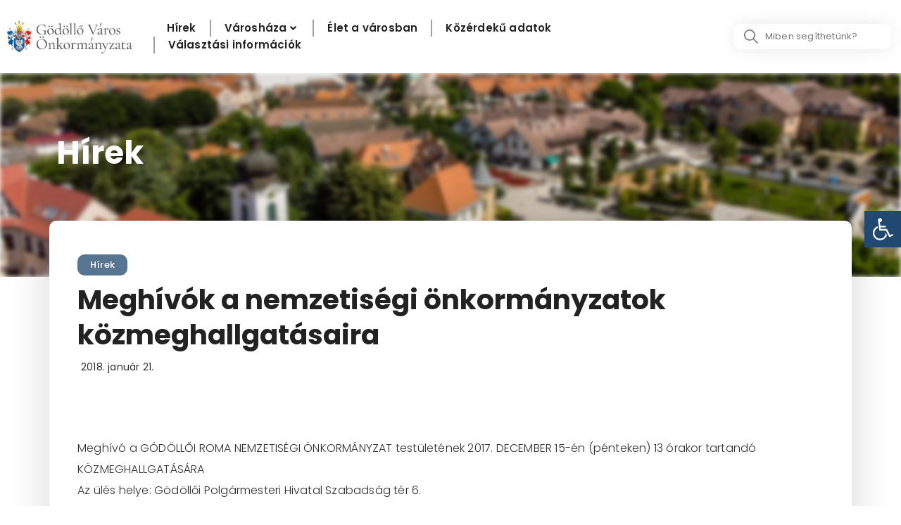

--- FILE ---
content_type: text/html; charset=UTF-8
request_url: https://www.godollo.hu/meghivok-a-nemzetisegi-onkormanyzatok-kozmeghallgatasaira/
body_size: 52776
content:
<!DOCTYPE html>
<html lang="hu" prefix="og: https://ogp.me/ns#">
<head>
<meta charset="UTF-8">
<meta name="viewport" content="width=device-width, initial-scale=1">
	 <link rel="profile" href="https://gmpg.org/xfn/11"> 
	 
<!-- Search Engine Optimization by Rank Math - https://rankmath.com/ -->
<title>Meghívók a nemzetiségi önkormányzatok közmeghallgatásaira - Gödöllő Város Önkormányzata</title>
<meta name="description" content="Meghívó a GÖDÖLLŐI ROMA NEMZETISÉGI ÖNKORMÁNYZAT testületének 2017. DECEMBER 15-én (pénteken) 13 órakor tartandó KÖZMEGHALLGATÁSÁRA Az ülés helye: Gödöllői"/>
<meta name="robots" content="index, follow, max-snippet:-1, max-video-preview:-1, max-image-preview:large"/>
<link rel="canonical" href="https://www.godollo.hu/meghivok-a-nemzetisegi-onkormanyzatok-kozmeghallgatasaira/" />
<meta property="og:locale" content="hu_HU" />
<meta property="og:type" content="article" />
<meta property="og:title" content="Meghívók a nemzetiségi önkormányzatok közmeghallgatásaira - Gödöllő Város Önkormányzata" />
<meta property="og:description" content="Meghívó a GÖDÖLLŐI ROMA NEMZETISÉGI ÖNKORMÁNYZAT testületének 2017. DECEMBER 15-én (pénteken) 13 órakor tartandó KÖZMEGHALLGATÁSÁRA Az ülés helye: Gödöllői" />
<meta property="og:url" content="https://www.godollo.hu/meghivok-a-nemzetisegi-onkormanyzatok-kozmeghallgatasaira/" />
<meta property="og:site_name" content="Gödöllő Város Önkormányzata" />
<meta property="article:section" content="Hírek" />
<meta property="og:image" content="https://www.godollo.hu/wp-content/uploads/2021/03/godolllofacebook.jpg" />
<meta property="og:image:secure_url" content="https://www.godollo.hu/wp-content/uploads/2021/03/godolllofacebook.jpg" />
<meta property="og:image:width" content="1200" />
<meta property="og:image:height" content="630" />
<meta property="og:image:alt" content="Meghívók a nemzetiségi önkormányzatok közmeghallgatásaira" />
<meta property="og:image:type" content="image/jpeg" />
<meta property="article:published_time" content="2018-01-21T21:11:00+00:00" />
<meta name="twitter:card" content="summary_large_image" />
<meta name="twitter:title" content="Meghívók a nemzetiségi önkormányzatok közmeghallgatásaira - Gödöllő Város Önkormányzata" />
<meta name="twitter:description" content="Meghívó a GÖDÖLLŐI ROMA NEMZETISÉGI ÖNKORMÁNYZAT testületének 2017. DECEMBER 15-én (pénteken) 13 órakor tartandó KÖZMEGHALLGATÁSÁRA Az ülés helye: Gödöllői" />
<meta name="twitter:image" content="https://www.godollo.hu/wp-content/uploads/2021/03/godolllofacebook.jpg" />
<meta name="twitter:label1" content="Szerző:" />
<meta name="twitter:data1" content="hege" />
<meta name="twitter:label2" content="Olvasási idő" />
<meta name="twitter:data2" content="1 perc" />
<script type="application/ld+json" class="rank-math-schema">{"@context":"https://schema.org","@graph":[{"@type":"Organization","@id":"https://www.godollo.hu/#organization","name":"G\u00f6d\u00f6ll\u0151 V\u00e1ros \u00d6nkorm\u00e1nyzata","url":"https://www.godollo.hu","logo":{"@type":"ImageObject","@id":"https://www.godollo.hu/#logo","url":"https://www.godollo.hu/wp-content/uploads/2021/03/godollogoogle.jpg","contentUrl":"https://www.godollo.hu/wp-content/uploads/2021/03/godollogoogle.jpg","caption":"G\u00f6d\u00f6ll\u0151 V\u00e1ros \u00d6nkorm\u00e1nyzata","inLanguage":"hu","width":"1920","height":"1080"}},{"@type":"WebSite","@id":"https://www.godollo.hu/#website","url":"https://www.godollo.hu","name":"G\u00f6d\u00f6ll\u0151 V\u00e1ros \u00d6nkorm\u00e1nyzata","publisher":{"@id":"https://www.godollo.hu/#organization"},"inLanguage":"hu"},{"@type":"ImageObject","@id":"https://www.godollo.hu/wp-content/uploads/2021/03/godolllofacebook.jpg","url":"https://www.godollo.hu/wp-content/uploads/2021/03/godolllofacebook.jpg","width":"1200","height":"630","inLanguage":"hu"},{"@type":"BreadcrumbList","@id":"https://www.godollo.hu/meghivok-a-nemzetisegi-onkormanyzatok-kozmeghallgatasaira/#breadcrumb","itemListElement":[{"@type":"ListItem","position":"1","item":{"@id":"https://www.godollo.hu","name":"Home"}},{"@type":"ListItem","position":"2","item":{"@id":"https://www.godollo.hu/kategoria/hirek/","name":"H\u00edrek"}},{"@type":"ListItem","position":"3","item":{"@id":"https://www.godollo.hu/meghivok-a-nemzetisegi-onkormanyzatok-kozmeghallgatasaira/","name":"Megh\u00edv\u00f3k a nemzetis\u00e9gi \u00f6nkorm\u00e1nyzatok k\u00f6zmeghallgat\u00e1saira"}}]},{"@type":"WebPage","@id":"https://www.godollo.hu/meghivok-a-nemzetisegi-onkormanyzatok-kozmeghallgatasaira/#webpage","url":"https://www.godollo.hu/meghivok-a-nemzetisegi-onkormanyzatok-kozmeghallgatasaira/","name":"Megh\u00edv\u00f3k a nemzetis\u00e9gi \u00f6nkorm\u00e1nyzatok k\u00f6zmeghallgat\u00e1saira - G\u00f6d\u00f6ll\u0151 V\u00e1ros \u00d6nkorm\u00e1nyzata","datePublished":"2018-01-21T21:11:00+00:00","dateModified":"2018-01-21T21:11:00+00:00","isPartOf":{"@id":"https://www.godollo.hu/#website"},"primaryImageOfPage":{"@id":"https://www.godollo.hu/wp-content/uploads/2021/03/godolllofacebook.jpg"},"inLanguage":"hu","breadcrumb":{"@id":"https://www.godollo.hu/meghivok-a-nemzetisegi-onkormanyzatok-kozmeghallgatasaira/#breadcrumb"}},{"@type":"Person","@id":"https://www.godollo.hu/author/hege/","name":"hege","url":"https://www.godollo.hu/author/hege/","image":{"@type":"ImageObject","@id":"https://secure.gravatar.com/avatar/ce07f938a68033c77c0d255f56f38a4f15cb22135f08764c6521d60897d431c8?s=96&amp;d=mm&amp;r=g","url":"https://secure.gravatar.com/avatar/ce07f938a68033c77c0d255f56f38a4f15cb22135f08764c6521d60897d431c8?s=96&amp;d=mm&amp;r=g","caption":"hege","inLanguage":"hu"},"sameAs":["http://new.godollo.hu"],"worksFor":{"@id":"https://www.godollo.hu/#organization"}},{"@type":"BlogPosting","headline":"Megh\u00edv\u00f3k a nemzetis\u00e9gi \u00f6nkorm\u00e1nyzatok k\u00f6zmeghallgat\u00e1saira - G\u00f6d\u00f6ll\u0151 V\u00e1ros \u00d6nkorm\u00e1nyzata","datePublished":"2018-01-21T21:11:00+00:00","dateModified":"2018-01-21T21:11:00+00:00","articleSection":"H\u00edrek","author":{"@id":"https://www.godollo.hu/author/hege/","name":"hege"},"publisher":{"@id":"https://www.godollo.hu/#organization"},"description":"Megh\u00edv\u00f3 a G\u00d6D\u00d6LL\u0150I ROMA NEMZETIS\u00c9GI \u00d6NKORM\u00c1NYZAT test\u00fclet\u00e9nek 2017. DECEMBER 15-\u00e9n (p\u00e9nteken) 13 \u00f3rakor tartand\u00f3 K\u00d6ZMEGHALLGAT\u00c1S\u00c1RA Az \u00fcl\u00e9s helye: G\u00f6d\u00f6ll\u0151i","name":"Megh\u00edv\u00f3k a nemzetis\u00e9gi \u00f6nkorm\u00e1nyzatok k\u00f6zmeghallgat\u00e1saira - G\u00f6d\u00f6ll\u0151 V\u00e1ros \u00d6nkorm\u00e1nyzata","@id":"https://www.godollo.hu/meghivok-a-nemzetisegi-onkormanyzatok-kozmeghallgatasaira/#richSnippet","isPartOf":{"@id":"https://www.godollo.hu/meghivok-a-nemzetisegi-onkormanyzatok-kozmeghallgatasaira/#webpage"},"image":{"@id":"https://www.godollo.hu/wp-content/uploads/2021/03/godolllofacebook.jpg"},"inLanguage":"hu","mainEntityOfPage":{"@id":"https://www.godollo.hu/meghivok-a-nemzetisegi-onkormanyzatok-kozmeghallgatasaira/#webpage"}}]}</script>
<!-- /Rank Math WordPress SEO plugin -->

<link rel='dns-prefetch' href='//www.googletagmanager.com' />
<link rel="alternate" type="application/rss+xml" title="Gödöllő Város Önkormányzata &raquo; hírcsatorna" href="https://www.godollo.hu/feed/" />
<link rel="alternate" type="application/rss+xml" title="Gödöllő Város Önkormányzata &raquo; hozzászólás hírcsatorna" href="https://www.godollo.hu/comments/feed/" />
<link rel="alternate" type="application/rss+xml" title="Gödöllő Város Önkormányzata &raquo; Meghívók a nemzetiségi önkormányzatok közmeghallgatásaira hozzászólás hírcsatorna" href="https://www.godollo.hu/meghivok-a-nemzetisegi-onkormanyzatok-kozmeghallgatasaira/feed/" />
<link rel="alternate" title="oEmbed (JSON)" type="application/json+oembed" href="https://www.godollo.hu/wp-json/oembed/1.0/embed?url=https%3A%2F%2Fwww.godollo.hu%2Fmeghivok-a-nemzetisegi-onkormanyzatok-kozmeghallgatasaira%2F" />
<link rel="alternate" title="oEmbed (XML)" type="text/xml+oembed" href="https://www.godollo.hu/wp-json/oembed/1.0/embed?url=https%3A%2F%2Fwww.godollo.hu%2Fmeghivok-a-nemzetisegi-onkormanyzatok-kozmeghallgatasaira%2F&#038;format=xml" />
<style id='wp-img-auto-sizes-contain-inline-css'>
img:is([sizes=auto i],[sizes^="auto," i]){contain-intrinsic-size:3000px 1500px}
/*# sourceURL=wp-img-auto-sizes-contain-inline-css */
</style>
<link rel='stylesheet' id='jet-menu-astra-css' href='https://www.godollo.hu/wp-content/plugins/jet-menu/integration/themes/astra/assets/css/style.css?ver=2.4.0' media='all' />
<link rel='stylesheet' id='astra-theme-css-css' href='https://www.godollo.hu/wp-content/themes/astra/assets/css/minified/style.min.css?ver=4.6.5' media='all' />
<style id='astra-theme-css-inline-css'>
.ast-no-sidebar .entry-content .alignfull {margin-left: calc( -50vw + 50%);margin-right: calc( -50vw + 50%);max-width: 100vw;width: 100vw;}.ast-no-sidebar .entry-content .alignwide {margin-left: calc(-41vw + 50%);margin-right: calc(-41vw + 50%);max-width: unset;width: unset;}.ast-no-sidebar .entry-content .alignfull .alignfull,.ast-no-sidebar .entry-content .alignfull .alignwide,.ast-no-sidebar .entry-content .alignwide .alignfull,.ast-no-sidebar .entry-content .alignwide .alignwide,.ast-no-sidebar .entry-content .wp-block-column .alignfull,.ast-no-sidebar .entry-content .wp-block-column .alignwide{width: 100%;margin-left: auto;margin-right: auto;}.wp-block-gallery,.blocks-gallery-grid {margin: 0;}.wp-block-separator {max-width: 100px;}.wp-block-separator.is-style-wide,.wp-block-separator.is-style-dots {max-width: none;}.entry-content .has-2-columns .wp-block-column:first-child {padding-right: 10px;}.entry-content .has-2-columns .wp-block-column:last-child {padding-left: 10px;}@media (max-width: 782px) {.entry-content .wp-block-columns .wp-block-column {flex-basis: 100%;}.entry-content .has-2-columns .wp-block-column:first-child {padding-right: 0;}.entry-content .has-2-columns .wp-block-column:last-child {padding-left: 0;}}body .entry-content .wp-block-latest-posts {margin-left: 0;}body .entry-content .wp-block-latest-posts li {list-style: none;}.ast-no-sidebar .ast-container .entry-content .wp-block-latest-posts {margin-left: 0;}.ast-header-break-point .entry-content .alignwide {margin-left: auto;margin-right: auto;}.entry-content .blocks-gallery-item img {margin-bottom: auto;}.wp-block-pullquote {border-top: 4px solid #555d66;border-bottom: 4px solid #555d66;color: #40464d;}:root{--ast-container-default-xlg-padding:6.67em;--ast-container-default-lg-padding:5.67em;--ast-container-default-slg-padding:4.34em;--ast-container-default-md-padding:3.34em;--ast-container-default-sm-padding:6.67em;--ast-container-default-xs-padding:2.4em;--ast-container-default-xxs-padding:1.4em;--ast-code-block-background:#EEEEEE;--ast-comment-inputs-background:#FAFAFA;--ast-normal-container-width:1200px;--ast-narrow-container-width:750px;--ast-blog-title-font-weight:normal;--ast-blog-meta-weight:inherit;}html{font-size:93.75%;}a,.page-title{color:var(--ast-global-color-0);}a:hover,a:focus{color:var(--ast-global-color-1);}body,button,input,select,textarea,.ast-button,.ast-custom-button{font-family:-apple-system,BlinkMacSystemFont,Segoe UI,Roboto,Oxygen-Sans,Ubuntu,Cantarell,Helvetica Neue,sans-serif;font-weight:inherit;font-size:15px;font-size:1rem;line-height:var(--ast-body-line-height,1.65em);}blockquote{color:var(--ast-global-color-3);}.site-title{font-size:35px;font-size:2.3333333333333rem;display:block;}.site-header .site-description{font-size:15px;font-size:1rem;display:none;}.entry-title{font-size:26px;font-size:1.7333333333333rem;}.archive .ast-article-post .ast-article-inner,.blog .ast-article-post .ast-article-inner,.archive .ast-article-post .ast-article-inner:hover,.blog .ast-article-post .ast-article-inner:hover{overflow:hidden;}h1,.entry-content h1{font-size:40px;font-size:2.6666666666667rem;line-height:1.4em;}h2,.entry-content h2{font-size:32px;font-size:2.1333333333333rem;line-height:1.3em;}h3,.entry-content h3{font-size:26px;font-size:1.7333333333333rem;line-height:1.3em;}h4,.entry-content h4{font-size:24px;font-size:1.6rem;line-height:1.2em;}h5,.entry-content h5{font-size:20px;font-size:1.3333333333333rem;line-height:1.2em;}h6,.entry-content h6{font-size:16px;font-size:1.0666666666667rem;line-height:1.25em;}::selection{background-color:var(--ast-global-color-0);color:#ffffff;}body,h1,.entry-title a,.entry-content h1,h2,.entry-content h2,h3,.entry-content h3,h4,.entry-content h4,h5,.entry-content h5,h6,.entry-content h6{color:var(--ast-global-color-3);}.tagcloud a:hover,.tagcloud a:focus,.tagcloud a.current-item{color:#ffffff;border-color:var(--ast-global-color-0);background-color:var(--ast-global-color-0);}input:focus,input[type="text"]:focus,input[type="email"]:focus,input[type="url"]:focus,input[type="password"]:focus,input[type="reset"]:focus,input[type="search"]:focus,textarea:focus{border-color:var(--ast-global-color-0);}input[type="radio"]:checked,input[type=reset],input[type="checkbox"]:checked,input[type="checkbox"]:hover:checked,input[type="checkbox"]:focus:checked,input[type=range]::-webkit-slider-thumb{border-color:var(--ast-global-color-0);background-color:var(--ast-global-color-0);box-shadow:none;}.site-footer a:hover + .post-count,.site-footer a:focus + .post-count{background:var(--ast-global-color-0);border-color:var(--ast-global-color-0);}.single .nav-links .nav-previous,.single .nav-links .nav-next{color:var(--ast-global-color-0);}.entry-meta,.entry-meta *{line-height:1.45;color:var(--ast-global-color-0);}.entry-meta a:not(.ast-button):hover,.entry-meta a:not(.ast-button):hover *,.entry-meta a:not(.ast-button):focus,.entry-meta a:not(.ast-button):focus *,.page-links > .page-link,.page-links .page-link:hover,.post-navigation a:hover{color:var(--ast-global-color-1);}#cat option,.secondary .calendar_wrap thead a,.secondary .calendar_wrap thead a:visited{color:var(--ast-global-color-0);}.secondary .calendar_wrap #today,.ast-progress-val span{background:var(--ast-global-color-0);}.secondary a:hover + .post-count,.secondary a:focus + .post-count{background:var(--ast-global-color-0);border-color:var(--ast-global-color-0);}.calendar_wrap #today > a{color:#ffffff;}.page-links .page-link,.single .post-navigation a{color:var(--ast-global-color-0);}.ast-search-menu-icon .search-form button.search-submit{padding:0 4px;}.ast-search-menu-icon form.search-form{padding-right:0;}.ast-search-menu-icon.slide-search input.search-field{width:0;}.ast-header-search .ast-search-menu-icon.ast-dropdown-active .search-form,.ast-header-search .ast-search-menu-icon.ast-dropdown-active .search-field:focus{transition:all 0.2s;}.search-form input.search-field:focus{outline:none;}.widget-title,.widget .wp-block-heading{font-size:21px;font-size:1.4rem;color:var(--ast-global-color-3);}.ast-search-menu-icon.slide-search a:focus-visible:focus-visible,.astra-search-icon:focus-visible,#close:focus-visible,a:focus-visible,.ast-menu-toggle:focus-visible,.site .skip-link:focus-visible,.wp-block-loginout input:focus-visible,.wp-block-search.wp-block-search__button-inside .wp-block-search__inside-wrapper,.ast-header-navigation-arrow:focus-visible,.woocommerce .wc-proceed-to-checkout > .checkout-button:focus-visible,.woocommerce .woocommerce-MyAccount-navigation ul li a:focus-visible,.ast-orders-table__row .ast-orders-table__cell:focus-visible,.woocommerce .woocommerce-order-details .order-again > .button:focus-visible,.woocommerce .woocommerce-message a.button.wc-forward:focus-visible,.woocommerce #minus_qty:focus-visible,.woocommerce #plus_qty:focus-visible,a#ast-apply-coupon:focus-visible,.woocommerce .woocommerce-info a:focus-visible,.woocommerce .astra-shop-summary-wrap a:focus-visible,.woocommerce a.wc-forward:focus-visible,#ast-apply-coupon:focus-visible,.woocommerce-js .woocommerce-mini-cart-item a.remove:focus-visible,#close:focus-visible,.button.search-submit:focus-visible,#search_submit:focus,.normal-search:focus-visible{outline-style:dotted;outline-color:inherit;outline-width:thin;}input:focus,input[type="text"]:focus,input[type="email"]:focus,input[type="url"]:focus,input[type="password"]:focus,input[type="reset"]:focus,input[type="search"]:focus,input[type="number"]:focus,textarea:focus,.wp-block-search__input:focus,[data-section="section-header-mobile-trigger"] .ast-button-wrap .ast-mobile-menu-trigger-minimal:focus,.ast-mobile-popup-drawer.active .menu-toggle-close:focus,.woocommerce-ordering select.orderby:focus,#ast-scroll-top:focus,#coupon_code:focus,.woocommerce-page #comment:focus,.woocommerce #reviews #respond input#submit:focus,.woocommerce a.add_to_cart_button:focus,.woocommerce .button.single_add_to_cart_button:focus,.woocommerce .woocommerce-cart-form button:focus,.woocommerce .woocommerce-cart-form__cart-item .quantity .qty:focus,.woocommerce .woocommerce-billing-fields .woocommerce-billing-fields__field-wrapper .woocommerce-input-wrapper > .input-text:focus,.woocommerce #order_comments:focus,.woocommerce #place_order:focus,.woocommerce .woocommerce-address-fields .woocommerce-address-fields__field-wrapper .woocommerce-input-wrapper > .input-text:focus,.woocommerce .woocommerce-MyAccount-content form button:focus,.woocommerce .woocommerce-MyAccount-content .woocommerce-EditAccountForm .woocommerce-form-row .woocommerce-Input.input-text:focus,.woocommerce .ast-woocommerce-container .woocommerce-pagination ul.page-numbers li a:focus,body #content .woocommerce form .form-row .select2-container--default .select2-selection--single:focus,#ast-coupon-code:focus,.woocommerce.woocommerce-js .quantity input[type=number]:focus,.woocommerce-js .woocommerce-mini-cart-item .quantity input[type=number]:focus,.woocommerce p#ast-coupon-trigger:focus{border-style:dotted;border-color:inherit;border-width:thin;}input{outline:none;}.main-header-menu .menu-link,.ast-header-custom-item a{color:var(--ast-global-color-3);}.main-header-menu .menu-item:hover > .menu-link,.main-header-menu .menu-item:hover > .ast-menu-toggle,.main-header-menu .ast-masthead-custom-menu-items a:hover,.main-header-menu .menu-item.focus > .menu-link,.main-header-menu .menu-item.focus > .ast-menu-toggle,.main-header-menu .current-menu-item > .menu-link,.main-header-menu .current-menu-ancestor > .menu-link,.main-header-menu .current-menu-item > .ast-menu-toggle,.main-header-menu .current-menu-ancestor > .ast-menu-toggle{color:var(--ast-global-color-0);}.header-main-layout-3 .ast-main-header-bar-alignment{margin-right:auto;}.header-main-layout-2 .site-header-section-left .ast-site-identity{text-align:left;}.ast-logo-title-inline .site-logo-img{padding-right:1em;}body .ast-oembed-container *{position:absolute;top:0;width:100%;height:100%;left:0;}body .wp-block-embed-pocket-casts .ast-oembed-container *{position:unset;}.ast-header-break-point .ast-mobile-menu-buttons-minimal.menu-toggle{background:transparent;color:var(--ast-global-color-0);}.ast-header-break-point .ast-mobile-menu-buttons-outline.menu-toggle{background:transparent;border:1px solid var(--ast-global-color-0);color:var(--ast-global-color-0);}.ast-header-break-point .ast-mobile-menu-buttons-fill.menu-toggle{background:var(--ast-global-color-0);}.ast-single-post-featured-section + article {margin-top: 2em;}.site-content .ast-single-post-featured-section img {width: 100%;overflow: hidden;object-fit: cover;}.site > .ast-single-related-posts-container {margin-top: 0;}@media (min-width: 922px) {.ast-desktop .ast-container--narrow {max-width: var(--ast-narrow-container-width);margin: 0 auto;}}.ast-page-builder-template .hentry {margin: 0;}.ast-page-builder-template .site-content > .ast-container {max-width: 100%;padding: 0;}.ast-page-builder-template .site .site-content #primary {padding: 0;margin: 0;}.ast-page-builder-template .no-results {text-align: center;margin: 4em auto;}.ast-page-builder-template .ast-pagination {padding: 2em;}.ast-page-builder-template .entry-header.ast-no-title.ast-no-thumbnail {margin-top: 0;}.ast-page-builder-template .entry-header.ast-header-without-markup {margin-top: 0;margin-bottom: 0;}.ast-page-builder-template .entry-header.ast-no-title.ast-no-meta {margin-bottom: 0;}.ast-page-builder-template.single .post-navigation {padding-bottom: 2em;}.ast-page-builder-template.single-post .site-content > .ast-container {max-width: 100%;}.ast-page-builder-template .entry-header {margin-top: 4em;margin-left: auto;margin-right: auto;padding-left: 20px;padding-right: 20px;}.single.ast-page-builder-template .entry-header {padding-left: 20px;padding-right: 20px;}.ast-page-builder-template .ast-archive-description {margin: 4em auto 0;padding-left: 20px;padding-right: 20px;}.ast-page-builder-template.ast-no-sidebar .entry-content .alignwide {margin-left: 0;margin-right: 0;}.footer-adv .footer-adv-overlay{border-top-style:solid;border-top-color:#7a7a7a;}.wp-block-buttons.aligncenter{justify-content:center;}@media (min-width:1200px){.wp-block-group .has-background{padding:20px;}}@media (min-width:1200px){.ast-page-builder-template.ast-no-sidebar .entry-content .wp-block-cover.alignwide,.ast-page-builder-template.ast-no-sidebar .entry-content .wp-block-cover.alignfull{padding-right:0;padding-left:0;}}@media (min-width:1200px){.wp-block-cover-image.alignwide .wp-block-cover__inner-container,.wp-block-cover.alignwide .wp-block-cover__inner-container,.wp-block-cover-image.alignfull .wp-block-cover__inner-container,.wp-block-cover.alignfull .wp-block-cover__inner-container{width:100%;}}.wp-block-image.aligncenter{margin-left:auto;margin-right:auto;}.wp-block-table.aligncenter{margin-left:auto;margin-right:auto;}.wp-block-buttons .wp-block-button.is-style-outline .wp-block-button__link.wp-element-button,.ast-outline-button,.wp-block-uagb-buttons-child .uagb-buttons-repeater.ast-outline-button{border-top-width:2px;border-right-width:2px;border-bottom-width:2px;border-left-width:2px;font-family:inherit;font-weight:inherit;line-height:1em;}.entry-content[ast-blocks-layout] > figure{margin-bottom:1em;}@media (max-width:921px){.ast-separate-container #primary,.ast-separate-container #secondary{padding:1.5em 0;}#primary,#secondary{padding:1.5em 0;margin:0;}.ast-left-sidebar #content > .ast-container{display:flex;flex-direction:column-reverse;width:100%;}.ast-separate-container .ast-article-post,.ast-separate-container .ast-article-single{padding:1.5em 2.14em;}.ast-author-box img.avatar{margin:20px 0 0 0;}}@media (min-width:922px){.ast-separate-container.ast-right-sidebar #primary,.ast-separate-container.ast-left-sidebar #primary{border:0;}.search-no-results.ast-separate-container #primary{margin-bottom:4em;}}.wp-block-button .wp-block-button__link{color:#ffffff;}.wp-block-button .wp-block-button__link:hover,.wp-block-button .wp-block-button__link:focus{color:#ffffff;background-color:var(--ast-global-color-1);border-color:var(--ast-global-color-1);}.elementor-widget-heading h1.elementor-heading-title{line-height:1.4em;}.elementor-widget-heading h2.elementor-heading-title{line-height:1.3em;}.elementor-widget-heading h3.elementor-heading-title{line-height:1.3em;}.elementor-widget-heading h4.elementor-heading-title{line-height:1.2em;}.elementor-widget-heading h5.elementor-heading-title{line-height:1.2em;}.elementor-widget-heading h6.elementor-heading-title{line-height:1.25em;}.wp-block-button .wp-block-button__link{border-top-width:0;border-right-width:0;border-left-width:0;border-bottom-width:0;border-color:var(--ast-global-color-0);background-color:var(--ast-global-color-0);color:#ffffff;font-family:inherit;font-weight:inherit;line-height:1em;padding-top:10px;padding-right:40px;padding-bottom:10px;padding-left:40px;}.menu-toggle,button,.ast-button,.ast-custom-button,.button,input#submit,input[type="button"],input[type="submit"],input[type="reset"]{border-style:solid;border-top-width:0;border-right-width:0;border-left-width:0;border-bottom-width:0;color:#ffffff;border-color:var(--ast-global-color-0);background-color:var(--ast-global-color-0);padding-top:10px;padding-right:40px;padding-bottom:10px;padding-left:40px;font-family:inherit;font-weight:inherit;line-height:1em;}button:focus,.menu-toggle:hover,button:hover,.ast-button:hover,.ast-custom-button:hover .button:hover,.ast-custom-button:hover ,input[type=reset]:hover,input[type=reset]:focus,input#submit:hover,input#submit:focus,input[type="button"]:hover,input[type="button"]:focus,input[type="submit"]:hover,input[type="submit"]:focus{color:#ffffff;background-color:var(--ast-global-color-1);border-color:var(--ast-global-color-1);}@media (max-width:921px){.ast-mobile-header-stack .main-header-bar .ast-search-menu-icon{display:inline-block;}.ast-header-break-point.ast-header-custom-item-outside .ast-mobile-header-stack .main-header-bar .ast-search-icon{margin:0;}.ast-comment-avatar-wrap img{max-width:2.5em;}.ast-comment-meta{padding:0 1.8888em 1.3333em;}.ast-separate-container .ast-comment-list li.depth-1{padding:1.5em 2.14em;}.ast-separate-container .comment-respond{padding:2em 2.14em;}}@media (min-width:544px){.ast-container{max-width:100%;}}@media (max-width:544px){.ast-separate-container .ast-article-post,.ast-separate-container .ast-article-single,.ast-separate-container .comments-title,.ast-separate-container .ast-archive-description{padding:1.5em 1em;}.ast-separate-container #content .ast-container{padding-left:0.54em;padding-right:0.54em;}.ast-separate-container .ast-comment-list .bypostauthor{padding:.5em;}.ast-search-menu-icon.ast-dropdown-active .search-field{width:170px;}.site-branding img,.site-header .site-logo-img .custom-logo-link img{max-width:100%;}}@media (min-width:545px){.ast-page-builder-template .comments-area,.single.ast-page-builder-template .entry-header,.single.ast-page-builder-template .post-navigation,.single.ast-page-builder-template .ast-single-related-posts-container{max-width:1240px;margin-left:auto;margin-right:auto;}}body,.ast-separate-container{background-color:#ffffff;;background-image:none;;}.ast-no-sidebar.ast-separate-container .entry-content .alignfull {margin-left: -6.67em;margin-right: -6.67em;width: auto;}@media (max-width: 1200px) {.ast-no-sidebar.ast-separate-container .entry-content .alignfull {margin-left: -2.4em;margin-right: -2.4em;}}@media (max-width: 768px) {.ast-no-sidebar.ast-separate-container .entry-content .alignfull {margin-left: -2.14em;margin-right: -2.14em;}}@media (max-width: 544px) {.ast-no-sidebar.ast-separate-container .entry-content .alignfull {margin-left: -1em;margin-right: -1em;}}.ast-no-sidebar.ast-separate-container .entry-content .alignwide {margin-left: -20px;margin-right: -20px;}.ast-no-sidebar.ast-separate-container .entry-content .wp-block-column .alignfull,.ast-no-sidebar.ast-separate-container .entry-content .wp-block-column .alignwide {margin-left: auto;margin-right: auto;width: 100%;}@media (max-width:921px){.site-title{display:block;}.site-header .site-description{display:none;}h1,.entry-content h1{font-size:30px;}h2,.entry-content h2{font-size:25px;}h3,.entry-content h3{font-size:20px;}}@media (max-width:544px){.site-title{display:block;}.site-header .site-description{display:none;}h1,.entry-content h1{font-size:30px;}h2,.entry-content h2{font-size:25px;}h3,.entry-content h3{font-size:20px;}}@media (max-width:921px){html{font-size:85.5%;}}@media (max-width:544px){html{font-size:85.5%;}}@media (min-width:922px){.ast-container{max-width:1240px;}}@font-face {font-family: "Astra";src: url(https://www.godollo.hu/wp-content/themes/astra/assets/fonts/astra.woff) format("woff"),url(https://www.godollo.hu/wp-content/themes/astra/assets/fonts/astra.ttf) format("truetype"),url(https://www.godollo.hu/wp-content/themes/astra/assets/fonts/astra.svg#astra) format("svg");font-weight: normal;font-style: normal;font-display: fallback;}@media (max-width:921px) {.main-header-bar .main-header-bar-navigation{display:none;}}.ast-desktop .main-header-menu.submenu-with-border .sub-menu,.ast-desktop .main-header-menu.submenu-with-border .astra-full-megamenu-wrapper{border-color:var(--ast-global-color-0);}.ast-desktop .main-header-menu.submenu-with-border .sub-menu{border-top-width:2px;border-style:solid;}.ast-desktop .main-header-menu.submenu-with-border .sub-menu .sub-menu{top:-2px;}.ast-desktop .main-header-menu.submenu-with-border .sub-menu .menu-link,.ast-desktop .main-header-menu.submenu-with-border .children .menu-link{border-bottom-width:0px;border-style:solid;border-color:#eaeaea;}@media (min-width:922px){.main-header-menu .sub-menu .menu-item.ast-left-align-sub-menu:hover > .sub-menu,.main-header-menu .sub-menu .menu-item.ast-left-align-sub-menu.focus > .sub-menu{margin-left:-0px;}}.ast-small-footer{border-top-style:solid;border-top-width:1px;border-top-color:#7a7a7a;}.ast-small-footer-wrap{text-align:center;}.site .comments-area{padding-bottom:3em;}.ast-header-break-point.ast-header-custom-item-inside .main-header-bar .main-header-bar-navigation .ast-search-icon {display: none;}.ast-header-break-point.ast-header-custom-item-inside .main-header-bar .ast-search-menu-icon .search-form {padding: 0;display: block;overflow: hidden;}.ast-header-break-point .ast-header-custom-item .widget:last-child {margin-bottom: 1em;}.ast-header-custom-item .widget {margin: 0.5em;display: inline-block;vertical-align: middle;}.ast-header-custom-item .widget p {margin-bottom: 0;}.ast-header-custom-item .widget li {width: auto;}.ast-header-custom-item-inside .button-custom-menu-item .menu-link {display: none;}.ast-header-custom-item-inside.ast-header-break-point .button-custom-menu-item .ast-custom-button-link {display: none;}.ast-header-custom-item-inside.ast-header-break-point .button-custom-menu-item .menu-link {display: block;}.ast-header-break-point.ast-header-custom-item-outside .main-header-bar .ast-search-icon {margin-right: 1em;}.ast-header-break-point.ast-header-custom-item-inside .main-header-bar .ast-search-menu-icon .search-field,.ast-header-break-point.ast-header-custom-item-inside .main-header-bar .ast-search-menu-icon.ast-inline-search .search-field {width: 100%;padding-right: 5.5em;}.ast-header-break-point.ast-header-custom-item-inside .main-header-bar .ast-search-menu-icon .search-submit {display: block;position: absolute;height: 100%;top: 0;right: 0;padding: 0 1em;border-radius: 0;}.ast-header-break-point .ast-header-custom-item .ast-masthead-custom-menu-items {padding-left: 20px;padding-right: 20px;margin-bottom: 1em;margin-top: 1em;}.ast-header-custom-item-inside.ast-header-break-point .button-custom-menu-item {padding-left: 0;padding-right: 0;margin-top: 0;margin-bottom: 0;}.astra-icon-down_arrow::after {content: "\e900";font-family: Astra;}.astra-icon-close::after {content: "\e5cd";font-family: Astra;}.astra-icon-drag_handle::after {content: "\e25d";font-family: Astra;}.astra-icon-format_align_justify::after {content: "\e235";font-family: Astra;}.astra-icon-menu::after {content: "\e5d2";font-family: Astra;}.astra-icon-reorder::after {content: "\e8fe";font-family: Astra;}.astra-icon-search::after {content: "\e8b6";font-family: Astra;}.astra-icon-zoom_in::after {content: "\e56b";font-family: Astra;}.astra-icon-check-circle::after {content: "\e901";font-family: Astra;}.astra-icon-shopping-cart::after {content: "\f07a";font-family: Astra;}.astra-icon-shopping-bag::after {content: "\f290";font-family: Astra;}.astra-icon-shopping-basket::after {content: "\f291";font-family: Astra;}.astra-icon-circle-o::after {content: "\e903";font-family: Astra;}.astra-icon-certificate::after {content: "\e902";font-family: Astra;}blockquote {padding: 1.2em;}:root .has-ast-global-color-0-color{color:var(--ast-global-color-0);}:root .has-ast-global-color-0-background-color{background-color:var(--ast-global-color-0);}:root .wp-block-button .has-ast-global-color-0-color{color:var(--ast-global-color-0);}:root .wp-block-button .has-ast-global-color-0-background-color{background-color:var(--ast-global-color-0);}:root .has-ast-global-color-1-color{color:var(--ast-global-color-1);}:root .has-ast-global-color-1-background-color{background-color:var(--ast-global-color-1);}:root .wp-block-button .has-ast-global-color-1-color{color:var(--ast-global-color-1);}:root .wp-block-button .has-ast-global-color-1-background-color{background-color:var(--ast-global-color-1);}:root .has-ast-global-color-2-color{color:var(--ast-global-color-2);}:root .has-ast-global-color-2-background-color{background-color:var(--ast-global-color-2);}:root .wp-block-button .has-ast-global-color-2-color{color:var(--ast-global-color-2);}:root .wp-block-button .has-ast-global-color-2-background-color{background-color:var(--ast-global-color-2);}:root .has-ast-global-color-3-color{color:var(--ast-global-color-3);}:root .has-ast-global-color-3-background-color{background-color:var(--ast-global-color-3);}:root .wp-block-button .has-ast-global-color-3-color{color:var(--ast-global-color-3);}:root .wp-block-button .has-ast-global-color-3-background-color{background-color:var(--ast-global-color-3);}:root .has-ast-global-color-4-color{color:var(--ast-global-color-4);}:root .has-ast-global-color-4-background-color{background-color:var(--ast-global-color-4);}:root .wp-block-button .has-ast-global-color-4-color{color:var(--ast-global-color-4);}:root .wp-block-button .has-ast-global-color-4-background-color{background-color:var(--ast-global-color-4);}:root .has-ast-global-color-5-color{color:var(--ast-global-color-5);}:root .has-ast-global-color-5-background-color{background-color:var(--ast-global-color-5);}:root .wp-block-button .has-ast-global-color-5-color{color:var(--ast-global-color-5);}:root .wp-block-button .has-ast-global-color-5-background-color{background-color:var(--ast-global-color-5);}:root .has-ast-global-color-6-color{color:var(--ast-global-color-6);}:root .has-ast-global-color-6-background-color{background-color:var(--ast-global-color-6);}:root .wp-block-button .has-ast-global-color-6-color{color:var(--ast-global-color-6);}:root .wp-block-button .has-ast-global-color-6-background-color{background-color:var(--ast-global-color-6);}:root .has-ast-global-color-7-color{color:var(--ast-global-color-7);}:root .has-ast-global-color-7-background-color{background-color:var(--ast-global-color-7);}:root .wp-block-button .has-ast-global-color-7-color{color:var(--ast-global-color-7);}:root .wp-block-button .has-ast-global-color-7-background-color{background-color:var(--ast-global-color-7);}:root .has-ast-global-color-8-color{color:var(--ast-global-color-8);}:root .has-ast-global-color-8-background-color{background-color:var(--ast-global-color-8);}:root .wp-block-button .has-ast-global-color-8-color{color:var(--ast-global-color-8);}:root .wp-block-button .has-ast-global-color-8-background-color{background-color:var(--ast-global-color-8);}:root{--ast-global-color-0:#0170B9;--ast-global-color-1:#3a3a3a;--ast-global-color-2:#3a3a3a;--ast-global-color-3:#4B4F58;--ast-global-color-4:#F5F5F5;--ast-global-color-5:#FFFFFF;--ast-global-color-6:#E5E5E5;--ast-global-color-7:#424242;--ast-global-color-8:#000000;}:root {--ast-border-color : #dddddd;}.ast-single-entry-banner {-js-display: flex;display: flex;flex-direction: column;justify-content: center;text-align: center;position: relative;background: #eeeeee;}.ast-single-entry-banner[data-banner-layout="layout-1"] {max-width: 1200px;background: inherit;padding: 20px 0;}.ast-single-entry-banner[data-banner-width-type="custom"] {margin: 0 auto;width: 100%;}.ast-single-entry-banner + .site-content .entry-header {margin-bottom: 0;}.site .ast-author-avatar {--ast-author-avatar-size: ;}a.ast-underline-text {text-decoration: underline;}.ast-container > .ast-terms-link {position: relative;display: block;}a.ast-button.ast-badge-tax {padding: 4px 8px;border-radius: 3px;font-size: inherit;}header.entry-header > *:not(:last-child){margin-bottom:10px;}.ast-archive-entry-banner {-js-display: flex;display: flex;flex-direction: column;justify-content: center;text-align: center;position: relative;background: #eeeeee;}.ast-archive-entry-banner[data-banner-width-type="custom"] {margin: 0 auto;width: 100%;}.ast-archive-entry-banner[data-banner-layout="layout-1"] {background: inherit;padding: 20px 0;text-align: left;}body.archive .ast-archive-description{max-width:1200px;width:100%;text-align:left;padding-top:3em;padding-right:3em;padding-bottom:3em;padding-left:3em;}body.archive .ast-archive-description .ast-archive-title,body.archive .ast-archive-description .ast-archive-title *{font-size:40px;font-size:2.6666666666667rem;}body.archive .ast-archive-description > *:not(:last-child){margin-bottom:10px;}@media (max-width:921px){body.archive .ast-archive-description{text-align:left;}}@media (max-width:544px){body.archive .ast-archive-description{text-align:left;}}.ast-breadcrumbs .trail-browse,.ast-breadcrumbs .trail-items,.ast-breadcrumbs .trail-items li{display:inline-block;margin:0;padding:0;border:none;background:inherit;text-indent:0;text-decoration:none;}.ast-breadcrumbs .trail-browse{font-size:inherit;font-style:inherit;font-weight:inherit;color:inherit;}.ast-breadcrumbs .trail-items{list-style:none;}.trail-items li::after{padding:0 0.3em;content:"\00bb";}.trail-items li:last-of-type::after{display:none;}h1,.entry-content h1,h2,.entry-content h2,h3,.entry-content h3,h4,.entry-content h4,h5,.entry-content h5,h6,.entry-content h6{color:var(--ast-global-color-2);}.elementor-posts-container [CLASS*="ast-width-"]{width:100%;}.elementor-template-full-width .ast-container{display:block;}.elementor-screen-only,.screen-reader-text,.screen-reader-text span,.ui-helper-hidden-accessible{top:0 !important;}@media (max-width:544px){.elementor-element .elementor-wc-products .woocommerce[class*="columns-"] ul.products li.product{width:auto;margin:0;}.elementor-element .woocommerce .woocommerce-result-count{float:none;}}.ast-header-break-point .main-header-bar{border-bottom-width:1px;}@media (min-width:922px){.main-header-bar{border-bottom-width:1px;}}.main-header-menu .menu-item, #astra-footer-menu .menu-item, .main-header-bar .ast-masthead-custom-menu-items{-js-display:flex;display:flex;-webkit-box-pack:center;-webkit-justify-content:center;-moz-box-pack:center;-ms-flex-pack:center;justify-content:center;-webkit-box-orient:vertical;-webkit-box-direction:normal;-webkit-flex-direction:column;-moz-box-orient:vertical;-moz-box-direction:normal;-ms-flex-direction:column;flex-direction:column;}.main-header-menu > .menu-item > .menu-link, #astra-footer-menu > .menu-item > .menu-link{height:100%;-webkit-box-align:center;-webkit-align-items:center;-moz-box-align:center;-ms-flex-align:center;align-items:center;-js-display:flex;display:flex;}.ast-primary-menu-disabled .main-header-bar .ast-masthead-custom-menu-items{flex:unset;}.main-header-menu .sub-menu .menu-item.menu-item-has-children > .menu-link:after{position:absolute;right:1em;top:50%;transform:translate(0,-50%) rotate(270deg);}.ast-header-break-point .main-header-bar .main-header-bar-navigation .page_item_has_children > .ast-menu-toggle::before, .ast-header-break-point .main-header-bar .main-header-bar-navigation .menu-item-has-children > .ast-menu-toggle::before, .ast-mobile-popup-drawer .main-header-bar-navigation .menu-item-has-children>.ast-menu-toggle::before, .ast-header-break-point .ast-mobile-header-wrap .main-header-bar-navigation .menu-item-has-children > .ast-menu-toggle::before{font-weight:bold;content:"\e900";font-family:Astra;text-decoration:inherit;display:inline-block;}.ast-header-break-point .main-navigation ul.sub-menu .menu-item .menu-link:before{content:"\e900";font-family:Astra;font-size:.65em;text-decoration:inherit;display:inline-block;transform:translate(0, -2px) rotateZ(270deg);margin-right:5px;}.widget_search .search-form:after{font-family:Astra;font-size:1.2em;font-weight:normal;content:"\e8b6";position:absolute;top:50%;right:15px;transform:translate(0, -50%);}.astra-search-icon::before{content:"\e8b6";font-family:Astra;font-style:normal;font-weight:normal;text-decoration:inherit;text-align:center;-webkit-font-smoothing:antialiased;-moz-osx-font-smoothing:grayscale;z-index:3;}.main-header-bar .main-header-bar-navigation .page_item_has_children > a:after, .main-header-bar .main-header-bar-navigation .menu-item-has-children > a:after, .menu-item-has-children .ast-header-navigation-arrow:after{content:"\e900";display:inline-block;font-family:Astra;font-size:.6rem;font-weight:bold;text-rendering:auto;-webkit-font-smoothing:antialiased;-moz-osx-font-smoothing:grayscale;margin-left:10px;line-height:normal;}.menu-item-has-children .sub-menu .ast-header-navigation-arrow:after{margin-left:0;}.ast-mobile-popup-drawer .main-header-bar-navigation .ast-submenu-expanded>.ast-menu-toggle::before{transform:rotateX(180deg);}.ast-header-break-point .main-header-bar-navigation .menu-item-has-children > .menu-link:after{display:none;}@media (min-width:922px){.ast-builder-menu .main-navigation > ul > li:last-child a{margin-right:0;}}.ast-separate-container .ast-article-inner{background-color:transparent;background-image:none;}.ast-separate-container .ast-article-post{background-color:var(--ast-global-color-5);;}@media (max-width:921px){.ast-separate-container .ast-article-post{background-color:var(--ast-global-color-5);;}}@media (max-width:544px){.ast-separate-container .ast-article-post{background-color:var(--ast-global-color-5);;}}.ast-separate-container .ast-article-single:not(.ast-related-post), .woocommerce.ast-separate-container .ast-woocommerce-container, .ast-separate-container .error-404, .ast-separate-container .no-results, .single.ast-separate-container  .ast-author-meta, .ast-separate-container .related-posts-title-wrapper,.ast-separate-container .comments-count-wrapper, .ast-box-layout.ast-plain-container .site-content,.ast-padded-layout.ast-plain-container .site-content, .ast-separate-container .ast-archive-description, .ast-separate-container .comments-area .comment-respond, .ast-separate-container .comments-area .ast-comment-list li, .ast-separate-container .comments-area .comments-title{background-color:var(--ast-global-color-5);;}@media (max-width:921px){.ast-separate-container .ast-article-single:not(.ast-related-post), .woocommerce.ast-separate-container .ast-woocommerce-container, .ast-separate-container .error-404, .ast-separate-container .no-results, .single.ast-separate-container  .ast-author-meta, .ast-separate-container .related-posts-title-wrapper,.ast-separate-container .comments-count-wrapper, .ast-box-layout.ast-plain-container .site-content,.ast-padded-layout.ast-plain-container .site-content, .ast-separate-container .ast-archive-description{background-color:var(--ast-global-color-5);;}}@media (max-width:544px){.ast-separate-container .ast-article-single:not(.ast-related-post), .woocommerce.ast-separate-container .ast-woocommerce-container, .ast-separate-container .error-404, .ast-separate-container .no-results, .single.ast-separate-container  .ast-author-meta, .ast-separate-container .related-posts-title-wrapper,.ast-separate-container .comments-count-wrapper, .ast-box-layout.ast-plain-container .site-content,.ast-padded-layout.ast-plain-container .site-content, .ast-separate-container .ast-archive-description{background-color:var(--ast-global-color-5);;}}.ast-separate-container.ast-two-container #secondary .widget{background-color:var(--ast-global-color-5);;}@media (max-width:921px){.ast-separate-container.ast-two-container #secondary .widget{background-color:var(--ast-global-color-5);;}}@media (max-width:544px){.ast-separate-container.ast-two-container #secondary .widget{background-color:var(--ast-global-color-5);;}}:root{--e-global-color-astglobalcolor0:#0170B9;--e-global-color-astglobalcolor1:#3a3a3a;--e-global-color-astglobalcolor2:#3a3a3a;--e-global-color-astglobalcolor3:#4B4F58;--e-global-color-astglobalcolor4:#F5F5F5;--e-global-color-astglobalcolor5:#FFFFFF;--e-global-color-astglobalcolor6:#E5E5E5;--e-global-color-astglobalcolor7:#424242;--e-global-color-astglobalcolor8:#000000;}
/*# sourceURL=astra-theme-css-inline-css */
</style>
<style id='wp-emoji-styles-inline-css'>

	img.wp-smiley, img.emoji {
		display: inline !important;
		border: none !important;
		box-shadow: none !important;
		height: 1em !important;
		width: 1em !important;
		margin: 0 0.07em !important;
		vertical-align: -0.1em !important;
		background: none !important;
		padding: 0 !important;
	}
/*# sourceURL=wp-emoji-styles-inline-css */
</style>
<link rel='stylesheet' id='wp-block-library-css' href='https://www.godollo.hu/wp-includes/css/dist/block-library/style.min.css?ver=6.9' media='all' />
<style id='global-styles-inline-css'>
:root{--wp--preset--aspect-ratio--square: 1;--wp--preset--aspect-ratio--4-3: 4/3;--wp--preset--aspect-ratio--3-4: 3/4;--wp--preset--aspect-ratio--3-2: 3/2;--wp--preset--aspect-ratio--2-3: 2/3;--wp--preset--aspect-ratio--16-9: 16/9;--wp--preset--aspect-ratio--9-16: 9/16;--wp--preset--color--black: #000000;--wp--preset--color--cyan-bluish-gray: #abb8c3;--wp--preset--color--white: #ffffff;--wp--preset--color--pale-pink: #f78da7;--wp--preset--color--vivid-red: #cf2e2e;--wp--preset--color--luminous-vivid-orange: #ff6900;--wp--preset--color--luminous-vivid-amber: #fcb900;--wp--preset--color--light-green-cyan: #7bdcb5;--wp--preset--color--vivid-green-cyan: #00d084;--wp--preset--color--pale-cyan-blue: #8ed1fc;--wp--preset--color--vivid-cyan-blue: #0693e3;--wp--preset--color--vivid-purple: #9b51e0;--wp--preset--color--ast-global-color-0: var(--ast-global-color-0);--wp--preset--color--ast-global-color-1: var(--ast-global-color-1);--wp--preset--color--ast-global-color-2: var(--ast-global-color-2);--wp--preset--color--ast-global-color-3: var(--ast-global-color-3);--wp--preset--color--ast-global-color-4: var(--ast-global-color-4);--wp--preset--color--ast-global-color-5: var(--ast-global-color-5);--wp--preset--color--ast-global-color-6: var(--ast-global-color-6);--wp--preset--color--ast-global-color-7: var(--ast-global-color-7);--wp--preset--color--ast-global-color-8: var(--ast-global-color-8);--wp--preset--gradient--vivid-cyan-blue-to-vivid-purple: linear-gradient(135deg,rgb(6,147,227) 0%,rgb(155,81,224) 100%);--wp--preset--gradient--light-green-cyan-to-vivid-green-cyan: linear-gradient(135deg,rgb(122,220,180) 0%,rgb(0,208,130) 100%);--wp--preset--gradient--luminous-vivid-amber-to-luminous-vivid-orange: linear-gradient(135deg,rgb(252,185,0) 0%,rgb(255,105,0) 100%);--wp--preset--gradient--luminous-vivid-orange-to-vivid-red: linear-gradient(135deg,rgb(255,105,0) 0%,rgb(207,46,46) 100%);--wp--preset--gradient--very-light-gray-to-cyan-bluish-gray: linear-gradient(135deg,rgb(238,238,238) 0%,rgb(169,184,195) 100%);--wp--preset--gradient--cool-to-warm-spectrum: linear-gradient(135deg,rgb(74,234,220) 0%,rgb(151,120,209) 20%,rgb(207,42,186) 40%,rgb(238,44,130) 60%,rgb(251,105,98) 80%,rgb(254,248,76) 100%);--wp--preset--gradient--blush-light-purple: linear-gradient(135deg,rgb(255,206,236) 0%,rgb(152,150,240) 100%);--wp--preset--gradient--blush-bordeaux: linear-gradient(135deg,rgb(254,205,165) 0%,rgb(254,45,45) 50%,rgb(107,0,62) 100%);--wp--preset--gradient--luminous-dusk: linear-gradient(135deg,rgb(255,203,112) 0%,rgb(199,81,192) 50%,rgb(65,88,208) 100%);--wp--preset--gradient--pale-ocean: linear-gradient(135deg,rgb(255,245,203) 0%,rgb(182,227,212) 50%,rgb(51,167,181) 100%);--wp--preset--gradient--electric-grass: linear-gradient(135deg,rgb(202,248,128) 0%,rgb(113,206,126) 100%);--wp--preset--gradient--midnight: linear-gradient(135deg,rgb(2,3,129) 0%,rgb(40,116,252) 100%);--wp--preset--font-size--small: 13px;--wp--preset--font-size--medium: 20px;--wp--preset--font-size--large: 36px;--wp--preset--font-size--x-large: 42px;--wp--preset--spacing--20: 0.44rem;--wp--preset--spacing--30: 0.67rem;--wp--preset--spacing--40: 1rem;--wp--preset--spacing--50: 1.5rem;--wp--preset--spacing--60: 2.25rem;--wp--preset--spacing--70: 3.38rem;--wp--preset--spacing--80: 5.06rem;--wp--preset--shadow--natural: 6px 6px 9px rgba(0, 0, 0, 0.2);--wp--preset--shadow--deep: 12px 12px 50px rgba(0, 0, 0, 0.4);--wp--preset--shadow--sharp: 6px 6px 0px rgba(0, 0, 0, 0.2);--wp--preset--shadow--outlined: 6px 6px 0px -3px rgb(255, 255, 255), 6px 6px rgb(0, 0, 0);--wp--preset--shadow--crisp: 6px 6px 0px rgb(0, 0, 0);}:root { --wp--style--global--content-size: var(--wp--custom--ast-content-width-size);--wp--style--global--wide-size: var(--wp--custom--ast-wide-width-size); }:where(body) { margin: 0; }.wp-site-blocks > .alignleft { float: left; margin-right: 2em; }.wp-site-blocks > .alignright { float: right; margin-left: 2em; }.wp-site-blocks > .aligncenter { justify-content: center; margin-left: auto; margin-right: auto; }:where(.wp-site-blocks) > * { margin-block-start: 24px; margin-block-end: 0; }:where(.wp-site-blocks) > :first-child { margin-block-start: 0; }:where(.wp-site-blocks) > :last-child { margin-block-end: 0; }:root { --wp--style--block-gap: 24px; }:root :where(.is-layout-flow) > :first-child{margin-block-start: 0;}:root :where(.is-layout-flow) > :last-child{margin-block-end: 0;}:root :where(.is-layout-flow) > *{margin-block-start: 24px;margin-block-end: 0;}:root :where(.is-layout-constrained) > :first-child{margin-block-start: 0;}:root :where(.is-layout-constrained) > :last-child{margin-block-end: 0;}:root :where(.is-layout-constrained) > *{margin-block-start: 24px;margin-block-end: 0;}:root :where(.is-layout-flex){gap: 24px;}:root :where(.is-layout-grid){gap: 24px;}.is-layout-flow > .alignleft{float: left;margin-inline-start: 0;margin-inline-end: 2em;}.is-layout-flow > .alignright{float: right;margin-inline-start: 2em;margin-inline-end: 0;}.is-layout-flow > .aligncenter{margin-left: auto !important;margin-right: auto !important;}.is-layout-constrained > .alignleft{float: left;margin-inline-start: 0;margin-inline-end: 2em;}.is-layout-constrained > .alignright{float: right;margin-inline-start: 2em;margin-inline-end: 0;}.is-layout-constrained > .aligncenter{margin-left: auto !important;margin-right: auto !important;}.is-layout-constrained > :where(:not(.alignleft):not(.alignright):not(.alignfull)){max-width: var(--wp--style--global--content-size);margin-left: auto !important;margin-right: auto !important;}.is-layout-constrained > .alignwide{max-width: var(--wp--style--global--wide-size);}body .is-layout-flex{display: flex;}.is-layout-flex{flex-wrap: wrap;align-items: center;}.is-layout-flex > :is(*, div){margin: 0;}body .is-layout-grid{display: grid;}.is-layout-grid > :is(*, div){margin: 0;}body{padding-top: 0px;padding-right: 0px;padding-bottom: 0px;padding-left: 0px;}a:where(:not(.wp-element-button)){text-decoration: none;}:root :where(.wp-element-button, .wp-block-button__link){background-color: #32373c;border-width: 0;color: #fff;font-family: inherit;font-size: inherit;font-style: inherit;font-weight: inherit;letter-spacing: inherit;line-height: inherit;padding-top: calc(0.667em + 2px);padding-right: calc(1.333em + 2px);padding-bottom: calc(0.667em + 2px);padding-left: calc(1.333em + 2px);text-decoration: none;text-transform: inherit;}.has-black-color{color: var(--wp--preset--color--black) !important;}.has-cyan-bluish-gray-color{color: var(--wp--preset--color--cyan-bluish-gray) !important;}.has-white-color{color: var(--wp--preset--color--white) !important;}.has-pale-pink-color{color: var(--wp--preset--color--pale-pink) !important;}.has-vivid-red-color{color: var(--wp--preset--color--vivid-red) !important;}.has-luminous-vivid-orange-color{color: var(--wp--preset--color--luminous-vivid-orange) !important;}.has-luminous-vivid-amber-color{color: var(--wp--preset--color--luminous-vivid-amber) !important;}.has-light-green-cyan-color{color: var(--wp--preset--color--light-green-cyan) !important;}.has-vivid-green-cyan-color{color: var(--wp--preset--color--vivid-green-cyan) !important;}.has-pale-cyan-blue-color{color: var(--wp--preset--color--pale-cyan-blue) !important;}.has-vivid-cyan-blue-color{color: var(--wp--preset--color--vivid-cyan-blue) !important;}.has-vivid-purple-color{color: var(--wp--preset--color--vivid-purple) !important;}.has-ast-global-color-0-color{color: var(--wp--preset--color--ast-global-color-0) !important;}.has-ast-global-color-1-color{color: var(--wp--preset--color--ast-global-color-1) !important;}.has-ast-global-color-2-color{color: var(--wp--preset--color--ast-global-color-2) !important;}.has-ast-global-color-3-color{color: var(--wp--preset--color--ast-global-color-3) !important;}.has-ast-global-color-4-color{color: var(--wp--preset--color--ast-global-color-4) !important;}.has-ast-global-color-5-color{color: var(--wp--preset--color--ast-global-color-5) !important;}.has-ast-global-color-6-color{color: var(--wp--preset--color--ast-global-color-6) !important;}.has-ast-global-color-7-color{color: var(--wp--preset--color--ast-global-color-7) !important;}.has-ast-global-color-8-color{color: var(--wp--preset--color--ast-global-color-8) !important;}.has-black-background-color{background-color: var(--wp--preset--color--black) !important;}.has-cyan-bluish-gray-background-color{background-color: var(--wp--preset--color--cyan-bluish-gray) !important;}.has-white-background-color{background-color: var(--wp--preset--color--white) !important;}.has-pale-pink-background-color{background-color: var(--wp--preset--color--pale-pink) !important;}.has-vivid-red-background-color{background-color: var(--wp--preset--color--vivid-red) !important;}.has-luminous-vivid-orange-background-color{background-color: var(--wp--preset--color--luminous-vivid-orange) !important;}.has-luminous-vivid-amber-background-color{background-color: var(--wp--preset--color--luminous-vivid-amber) !important;}.has-light-green-cyan-background-color{background-color: var(--wp--preset--color--light-green-cyan) !important;}.has-vivid-green-cyan-background-color{background-color: var(--wp--preset--color--vivid-green-cyan) !important;}.has-pale-cyan-blue-background-color{background-color: var(--wp--preset--color--pale-cyan-blue) !important;}.has-vivid-cyan-blue-background-color{background-color: var(--wp--preset--color--vivid-cyan-blue) !important;}.has-vivid-purple-background-color{background-color: var(--wp--preset--color--vivid-purple) !important;}.has-ast-global-color-0-background-color{background-color: var(--wp--preset--color--ast-global-color-0) !important;}.has-ast-global-color-1-background-color{background-color: var(--wp--preset--color--ast-global-color-1) !important;}.has-ast-global-color-2-background-color{background-color: var(--wp--preset--color--ast-global-color-2) !important;}.has-ast-global-color-3-background-color{background-color: var(--wp--preset--color--ast-global-color-3) !important;}.has-ast-global-color-4-background-color{background-color: var(--wp--preset--color--ast-global-color-4) !important;}.has-ast-global-color-5-background-color{background-color: var(--wp--preset--color--ast-global-color-5) !important;}.has-ast-global-color-6-background-color{background-color: var(--wp--preset--color--ast-global-color-6) !important;}.has-ast-global-color-7-background-color{background-color: var(--wp--preset--color--ast-global-color-7) !important;}.has-ast-global-color-8-background-color{background-color: var(--wp--preset--color--ast-global-color-8) !important;}.has-black-border-color{border-color: var(--wp--preset--color--black) !important;}.has-cyan-bluish-gray-border-color{border-color: var(--wp--preset--color--cyan-bluish-gray) !important;}.has-white-border-color{border-color: var(--wp--preset--color--white) !important;}.has-pale-pink-border-color{border-color: var(--wp--preset--color--pale-pink) !important;}.has-vivid-red-border-color{border-color: var(--wp--preset--color--vivid-red) !important;}.has-luminous-vivid-orange-border-color{border-color: var(--wp--preset--color--luminous-vivid-orange) !important;}.has-luminous-vivid-amber-border-color{border-color: var(--wp--preset--color--luminous-vivid-amber) !important;}.has-light-green-cyan-border-color{border-color: var(--wp--preset--color--light-green-cyan) !important;}.has-vivid-green-cyan-border-color{border-color: var(--wp--preset--color--vivid-green-cyan) !important;}.has-pale-cyan-blue-border-color{border-color: var(--wp--preset--color--pale-cyan-blue) !important;}.has-vivid-cyan-blue-border-color{border-color: var(--wp--preset--color--vivid-cyan-blue) !important;}.has-vivid-purple-border-color{border-color: var(--wp--preset--color--vivid-purple) !important;}.has-ast-global-color-0-border-color{border-color: var(--wp--preset--color--ast-global-color-0) !important;}.has-ast-global-color-1-border-color{border-color: var(--wp--preset--color--ast-global-color-1) !important;}.has-ast-global-color-2-border-color{border-color: var(--wp--preset--color--ast-global-color-2) !important;}.has-ast-global-color-3-border-color{border-color: var(--wp--preset--color--ast-global-color-3) !important;}.has-ast-global-color-4-border-color{border-color: var(--wp--preset--color--ast-global-color-4) !important;}.has-ast-global-color-5-border-color{border-color: var(--wp--preset--color--ast-global-color-5) !important;}.has-ast-global-color-6-border-color{border-color: var(--wp--preset--color--ast-global-color-6) !important;}.has-ast-global-color-7-border-color{border-color: var(--wp--preset--color--ast-global-color-7) !important;}.has-ast-global-color-8-border-color{border-color: var(--wp--preset--color--ast-global-color-8) !important;}.has-vivid-cyan-blue-to-vivid-purple-gradient-background{background: var(--wp--preset--gradient--vivid-cyan-blue-to-vivid-purple) !important;}.has-light-green-cyan-to-vivid-green-cyan-gradient-background{background: var(--wp--preset--gradient--light-green-cyan-to-vivid-green-cyan) !important;}.has-luminous-vivid-amber-to-luminous-vivid-orange-gradient-background{background: var(--wp--preset--gradient--luminous-vivid-amber-to-luminous-vivid-orange) !important;}.has-luminous-vivid-orange-to-vivid-red-gradient-background{background: var(--wp--preset--gradient--luminous-vivid-orange-to-vivid-red) !important;}.has-very-light-gray-to-cyan-bluish-gray-gradient-background{background: var(--wp--preset--gradient--very-light-gray-to-cyan-bluish-gray) !important;}.has-cool-to-warm-spectrum-gradient-background{background: var(--wp--preset--gradient--cool-to-warm-spectrum) !important;}.has-blush-light-purple-gradient-background{background: var(--wp--preset--gradient--blush-light-purple) !important;}.has-blush-bordeaux-gradient-background{background: var(--wp--preset--gradient--blush-bordeaux) !important;}.has-luminous-dusk-gradient-background{background: var(--wp--preset--gradient--luminous-dusk) !important;}.has-pale-ocean-gradient-background{background: var(--wp--preset--gradient--pale-ocean) !important;}.has-electric-grass-gradient-background{background: var(--wp--preset--gradient--electric-grass) !important;}.has-midnight-gradient-background{background: var(--wp--preset--gradient--midnight) !important;}.has-small-font-size{font-size: var(--wp--preset--font-size--small) !important;}.has-medium-font-size{font-size: var(--wp--preset--font-size--medium) !important;}.has-large-font-size{font-size: var(--wp--preset--font-size--large) !important;}.has-x-large-font-size{font-size: var(--wp--preset--font-size--x-large) !important;}
/*# sourceURL=global-styles-inline-css */
</style>

<link rel='stylesheet' id='custom-field-files-css-css' href='https://www.godollo.hu/wp-content/plugins/modul/feltoltes.css?ver=260107-173421' media='all' />
<link rel='stylesheet' id='simple-menu-display-css' href='https://www.godollo.hu/wp-content/plugins/modul/css/simple-menu-display.css?ver=1.0' media='all' />
<link rel='stylesheet' id='cmplz-general-css' href='https://www.godollo.hu/wp-content/plugins/complianz-gdpr-premium/assets/css/cookieblocker.min.css?ver=1709916574' media='all' />
<link rel='stylesheet' id='jet-menu-public-styles-css' href='https://www.godollo.hu/wp-content/plugins/jet-menu/assets/public/css/public.css?ver=2.4.0' media='all' />
<link rel='stylesheet' id='jet-theme-core-astra-theme-styles-css' href='https://www.godollo.hu/wp-content/plugins/jet-theme-core/includes/compatibility/themes/astra/assets/css/frontend.css?ver=2.1.2.3' media='all' />
<link rel='stylesheet' id='jet-theme-core-frontend-styles-css' href='https://www.godollo.hu/wp-content/plugins/jet-theme-core/assets/css/frontend.css?ver=2.1.2.3' media='all' />
<link rel='stylesheet' id='elementor-lazyload-css' href='https://www.godollo.hu/wp-content/plugins/elementor/assets/css/modules/lazyload/frontend.min.css?ver=3.19.2' media='all' />
<link rel='stylesheet' id='jet-blocks-css' href='https://www.godollo.hu/wp-content/uploads/elementor/css/custom-jet-blocks.css?ver=1.3.10' media='all' />
<link rel='stylesheet' id='jet-elements-css' href='https://www.godollo.hu/wp-content/plugins/jet-elements/assets/css/jet-elements.css?ver=2.6.15' media='all' />
<link rel='stylesheet' id='jet-elements-skin-css' href='https://www.godollo.hu/wp-content/plugins/jet-elements/assets/css/jet-elements-skin.css?ver=2.6.15' media='all' />
<link rel='stylesheet' id='elementor-frontend-css' href='https://www.godollo.hu/wp-content/plugins/elementor/assets/css/frontend-lite.min.css?ver=3.19.2' media='all' />
<link rel='stylesheet' id='swiper-css' href='https://www.godollo.hu/wp-content/plugins/elementor/assets/lib/swiper/css/swiper.min.css?ver=5.3.6' media='all' />
<link rel='stylesheet' id='elementor-post-5-css' href='https://www.godollo.hu/wp-content/uploads/elementor/css/post-5.css?ver=1741334894' media='all' />
<link rel='stylesheet' id='elementor-pro-css' href='https://www.godollo.hu/wp-content/plugins/elementor-pro/assets/css/frontend-lite.min.css?ver=3.19.2' media='all' />
<link rel='stylesheet' id='jet-tabs-frontend-css' href='https://www.godollo.hu/wp-content/plugins/jet-tabs/assets/css/jet-tabs-frontend.css?ver=2.2.1' media='all' />
<link rel='stylesheet' id='jet-engine-frontend-css' href='https://www.godollo.hu/wp-content/plugins/jet-engine/assets/css/frontend.css?ver=3.3.5' media='all' />
<link rel='stylesheet' id='elementor-global-css' href='https://www.godollo.hu/wp-content/uploads/elementor/css/global.css?ver=1741334895' media='all' />
<link rel='stylesheet' id='elementor-post-20730-css' href='https://www.godollo.hu/wp-content/uploads/elementor/css/post-20730.css?ver=1741334896' media='all' />
<link rel='stylesheet' id='elementor-post-20771-css' href='https://www.godollo.hu/wp-content/uploads/elementor/css/post-20771.css?ver=1741334896' media='all' />
<link rel='stylesheet' id='elementor-post-20695-css' href='https://www.godollo.hu/wp-content/uploads/elementor/css/post-20695.css?ver=1741334934' media='all' />
<link rel='stylesheet' id='pojo-a11y-css' href='https://www.godollo.hu/wp-content/plugins/pojo-accessibility/assets/css/style.min.css?ver=1.0.0' media='all' />
<link rel='stylesheet' id='jquery-chosen-css' href='https://www.godollo.hu/wp-content/plugins/jet-search/assets/lib/chosen/chosen.min.css?ver=1.8.7' media='all' />
<link rel='stylesheet' id='jet-search-css' href='https://www.godollo.hu/wp-content/plugins/jet-search/assets/css/jet-search.css?ver=3.2.3' media='all' />
<link rel='stylesheet' id='google-fonts-1-css' href='https://fonts.googleapis.com/css?family=Roboto%3A100%2C100italic%2C200%2C200italic%2C300%2C300italic%2C400%2C400italic%2C500%2C500italic%2C600%2C600italic%2C700%2C700italic%2C800%2C800italic%2C900%2C900italic%7CRoboto+Slab%3A100%2C100italic%2C200%2C200italic%2C300%2C300italic%2C400%2C400italic%2C500%2C500italic%2C600%2C600italic%2C700%2C700italic%2C800%2C800italic%2C900%2C900italic%7CPoppins%3A100%2C100italic%2C200%2C200italic%2C300%2C300italic%2C400%2C400italic%2C500%2C500italic%2C600%2C600italic%2C700%2C700italic%2C800%2C800italic%2C900%2C900italic&#038;display=auto&#038;subset=latin-ext&#038;ver=6.9' media='all' />
<link rel="preconnect" href="https://fonts.gstatic.com/" crossorigin><script src="https://www.godollo.hu/wp-includes/js/jquery/jquery.min.js?ver=3.7.1" id="jquery-core-js"></script>
<script src="https://www.godollo.hu/wp-includes/js/jquery/jquery-migrate.min.js?ver=3.4.1" id="jquery-migrate-js"></script>

<!-- Google Analytics snippet added by Site Kit -->
<script id="google_gtagjs-js-before">
	
		window['gtag_enable_tcf_support'] = false;
window.dataLayer = window.dataLayer || [];
function gtag(){
	dataLayer.push(arguments);
}
gtag('set', 'ads_data_redaction', false);
gtag('set', 'url_passthrough', false);
gtag('consent', 'default', {
	'security_storage': "granted",
	'functionality_storage': "granted",
	'personalization_storage': "denied",
	'analytics_storage': 'denied',
	'ad_storage': "denied",
	'ad_user_data': 'denied',
	'ad_personalization': 'denied',
});

document.addEventListener("cmplz_fire_categories", function (e) {
	function gtag(){
		dataLayer.push(arguments);
	}
	var consentedCategories = e.detail.categories;
	let preferences = 'denied';
	let statistics = 'denied';
	let marketing = 'denied';

	if (cmplz_in_array( 'preferences', consentedCategories )) {
		preferences = 'granted';
	}

	if (cmplz_in_array( 'statistics', consentedCategories )) {
		statistics = 'granted';
	}

	if (cmplz_in_array( 'marketing', consentedCategories )) {
		marketing = 'granted';
	}
	gtag('consent', 'update', {
		'security_storage': "granted",
		'functionality_storage': "granted",
		'personalization_storage': preferences,
		'analytics_storage': statistics,
		'ad_storage': marketing,
		'ad_user_data': marketing,
		'ad_personalization': marketing,
	});
});

document.addEventListener("cmplz_revoke", function (e) {
	gtag('consent', 'update', {
		'security_storage': "granted",
		'functionality_storage': "granted",
		'personalization_storage': "denied",
		'analytics_storage': 'denied',
		'ad_storage': "denied",
		'ad_user_data': 'denied',
		'ad_personalization': 'denied',
	});
});
	
	
//# sourceURL=google_gtagjs-js-before
</script>
<script src="https://www.googletagmanager.com/gtag/js?id=G-0HK97R87MD" id="google_gtagjs-js" async></script>
<script id="google_gtagjs-js-after">
window.dataLayer = window.dataLayer || [];function gtag(){dataLayer.push(arguments);}
gtag('set', 'linker', {"domains":["www.godollo.hu"]} );
gtag("js", new Date());
gtag("set", "developer_id.dZTNiMT", true);
gtag("config", "G-0HK97R87MD");
//# sourceURL=google_gtagjs-js-after
</script>

<!-- End Google Analytics snippet added by Site Kit -->
<link rel="https://api.w.org/" href="https://www.godollo.hu/wp-json/" /><link rel="alternate" title="JSON" type="application/json" href="https://www.godollo.hu/wp-json/wp/v2/posts/25261" /><link rel="EditURI" type="application/rsd+xml" title="RSD" href="https://www.godollo.hu/xmlrpc.php?rsd" />
<meta name="generator" content="WordPress 6.9" />
<link rel='shortlink' href='https://www.godollo.hu/?p=25261' />
<style type="text/css" id="csseditordesktop">
@media only screen and (min-width: 1024px)  {
.cn-text-container{margin:0 0 6px 0;font-size:13px;font-family:'Poppins',sans-serif;line-height:24px;}
.cn-button.bootstrap{color:#fff;background:#214870;font-family:'Poppins',sans-serif;font-size:13px;font-weight:700;}
.cookie-notice-container{padding:20px 40px;text-align:center;width:100%;z-index:2;}
#cookie-notice{position:fixed;min-width:28%;width:17%;height:auto;z-index:100000;margin:0px 0px 10px 10px;font-size:13px;letter-spacing:0;line-height:20px;left:0;text-align:center;font-weight:400;font-family:-apple-system,BlinkMacSystemFont,Arial,Roboto,"Helvetica Neue",sans-serif;}}
</style>
<meta name="generator" content="Site Kit by Google 1.120.0" />			<style>.cmplz-hidden {
					display: none !important;
				}</style><link rel="pingback" href="https://www.godollo.hu/xmlrpc.php">
<meta name="generator" content="Elementor 3.19.2; features: e_optimized_assets_loading, e_optimized_css_loading, e_font_icon_svg, additional_custom_breakpoints, block_editor_assets_optimize, e_image_loading_optimization; settings: css_print_method-external, google_font-enabled, font_display-auto">
<meta property="fb:app_id" content="262664042143285" /><style>.recentcomments a{display:inline !important;padding:0 !important;margin:0 !important;}</style><style type="text/css">
#pojo-a11y-toolbar .pojo-a11y-toolbar-toggle a{ background-color: #214870;	color: #ffffff;}
#pojo-a11y-toolbar .pojo-a11y-toolbar-overlay, #pojo-a11y-toolbar .pojo-a11y-toolbar-overlay ul.pojo-a11y-toolbar-items.pojo-a11y-links{ border-color: #214870;}
body.pojo-a11y-focusable a:focus{ outline-style: solid !important;	outline-width: 1px !important;	outline-color: #FF0000 !important;}
#pojo-a11y-toolbar{ top: 150px !important;}
#pojo-a11y-toolbar .pojo-a11y-toolbar-overlay{ background-color: #ffffff;}
#pojo-a11y-toolbar .pojo-a11y-toolbar-overlay ul.pojo-a11y-toolbar-items li.pojo-a11y-toolbar-item a, #pojo-a11y-toolbar .pojo-a11y-toolbar-overlay p.pojo-a11y-toolbar-title{ color: #333333;}
#pojo-a11y-toolbar .pojo-a11y-toolbar-overlay ul.pojo-a11y-toolbar-items li.pojo-a11y-toolbar-item a.active{ background-color: #4054b2;	color: #ffffff;}
@media (max-width: 767px) { #pojo-a11y-toolbar { top: 50px !important; } }</style><link rel="icon" href="https://www.godollo.hu/wp-content/uploads/2021/03/cropped-Godolllofav-32x32.png" sizes="32x32" />
<link rel="icon" href="https://www.godollo.hu/wp-content/uploads/2021/03/cropped-Godolllofav-192x192.png" sizes="192x192" />
<link rel="apple-touch-icon" href="https://www.godollo.hu/wp-content/uploads/2021/03/cropped-Godolllofav-180x180.png" />
<meta name="msapplication-TileImage" content="https://www.godollo.hu/wp-content/uploads/2021/03/cropped-Godolllofav-270x270.png" />
		<style id="wp-custom-css">
			[href="https://www.godollo.hu/kategoria/kozlekedes/"] {
 
    background-color: #43AA8B !important;
    padding: 3px 18px 3px 18px !important;
    border-radius: 10px;
}




[href="https://www.godollo.hu/kategoria/kiemelt-hirek/"] {
 
    background-color: #F3722C !important;
    padding: 3px 18px 3px 18px !important;
    border-radius: 10px;
}


[href="https://www.godollo.hu/kategoria/koronavirus/"] {
 
    background-color: #F94144 !important;
    padding: 3px 18px 3px 18px !important;
    border-radius: 10px;
}


[href="https://www.godollo.hu/kategoria/hirek/"] {
 
    background-color: #577590 !important;
    padding: 3px 18px 3px 18px !important;
    border-radius: 10px;
}

#pojo-a11y-toolbar.pojo-a11y-toolbar-right .pojo-a11y-toolbar-toggle {
    right: 180px;
    top: 150px;
}


:focus {
    outline: 3px solid red !important;
    mix-blend-mode: difference !important;
}


a#pojo-a11y-skip-content {
    display: none !important;
}

.custom-image-link {
    position: fixed;
    top: 76px;
    left: 10px;
    z-index: 1000;
}

.custom-image-link img {
    width: 350px;
    height: auto;
}

@media (max-width: 768px) {
.custom-image-link img {
    width: 350px;
}
.custom-image-link {
    top: 143px;
    right: 10px;
    position: absolute;
    z-index: 3;
}
}
		</style>
		<link rel='stylesheet' id='elementor-post-20334-css' href='https://www.godollo.hu/wp-content/uploads/elementor/css/post-20334.css?ver=1741334896' media='all' />
<link rel='stylesheet' id='elementor-post-42051-css' href='https://www.godollo.hu/wp-content/uploads/elementor/css/post-42051.css?ver=1741334896' media='all' />
<link rel='stylesheet' id='elementor-post-42059-css' href='https://www.godollo.hu/wp-content/uploads/elementor/css/post-42059.css?ver=1741334896' media='all' />
<link rel='stylesheet' id='elementor-post-42064-css' href='https://www.godollo.hu/wp-content/uploads/elementor/css/post-42064.css?ver=1741334896' media='all' />
<link rel='stylesheet' id='elementor-post-42075-css' href='https://www.godollo.hu/wp-content/uploads/elementor/css/post-42075.css?ver=1741334896' media='all' />
<link rel='stylesheet' id='elementor-post-42071-css' href='https://www.godollo.hu/wp-content/uploads/elementor/css/post-42071.css?ver=1741334896' media='all' />
<link rel='stylesheet' id='google-fonts-2-css' href='https://fonts.googleapis.com/css?family=Poppins%3A100%2C100italic%2C200%2C200italic%2C300%2C300italic%2C400%2C400italic%2C500%2C500italic%2C600%2C600italic%2C700%2C700italic%2C800%2C800italic%2C900%2C900italic&#038;display=auto&#038;subset=latin-ext&#038;ver=6.9' media='all' />
</head>

<body itemtype='https://schema.org/Blog' itemscope='itemscope' class="wp-singular post-template-default single single-post postid-25261 single-format-standard wp-theme-astra ast-desktop ast-page-builder-template ast-no-sidebar astra-4.6.5 ast-header-custom-item-inside group-blog ast-blog-single-style-1 ast-single-post ast-inherit-site-logo-transparent jet-mega-menu-location jet-engine-optimized-dom e-lazyload elementor-page-20695 ast-normal-title-enabled elementor-default elementor-template-full-width elementor-kit-5">

<a
	class="skip-link screen-reader-text"
	href="#content"
	role="link"
	title="Skip to content">
		Skip to content</a>

<div
class="hfeed site" id="page">
			<div data-elementor-type="header" data-elementor-id="20730" class="elementor elementor-20730 elementor-location-header" data-elementor-post-type="elementor_library">
					<header class="elementor-section elementor-top-section elementor-element elementor-element-c233cc0 elementor-section-content-middle elementor-hidden-tablet elementor-hidden-phone elementor-section-boxed elementor-section-height-default elementor-section-height-default" data-id="c233cc0" data-element_type="section" data-settings="{&quot;background_background&quot;:&quot;classic&quot;,&quot;jet_parallax_layout_list&quot;:[{&quot;jet_parallax_layout_image&quot;:{&quot;url&quot;:&quot;&quot;,&quot;id&quot;:&quot;&quot;,&quot;size&quot;:&quot;&quot;},&quot;_id&quot;:&quot;1e1c1bd&quot;,&quot;jet_parallax_layout_image_tablet&quot;:{&quot;url&quot;:&quot;&quot;,&quot;id&quot;:&quot;&quot;,&quot;size&quot;:&quot;&quot;},&quot;jet_parallax_layout_image_mobile&quot;:{&quot;url&quot;:&quot;&quot;,&quot;id&quot;:&quot;&quot;,&quot;size&quot;:&quot;&quot;},&quot;jet_parallax_layout_speed&quot;:{&quot;unit&quot;:&quot;%&quot;,&quot;size&quot;:50,&quot;sizes&quot;:[]},&quot;jet_parallax_layout_type&quot;:&quot;scroll&quot;,&quot;jet_parallax_layout_direction&quot;:null,&quot;jet_parallax_layout_fx_direction&quot;:null,&quot;jet_parallax_layout_z_index&quot;:&quot;&quot;,&quot;jet_parallax_layout_bg_x&quot;:50,&quot;jet_parallax_layout_bg_x_tablet&quot;:&quot;&quot;,&quot;jet_parallax_layout_bg_x_mobile&quot;:&quot;&quot;,&quot;jet_parallax_layout_bg_y&quot;:50,&quot;jet_parallax_layout_bg_y_tablet&quot;:&quot;&quot;,&quot;jet_parallax_layout_bg_y_mobile&quot;:&quot;&quot;,&quot;jet_parallax_layout_bg_size&quot;:&quot;auto&quot;,&quot;jet_parallax_layout_bg_size_tablet&quot;:&quot;&quot;,&quot;jet_parallax_layout_bg_size_mobile&quot;:&quot;&quot;,&quot;jet_parallax_layout_animation_prop&quot;:&quot;transform&quot;,&quot;jet_parallax_layout_on&quot;:[&quot;desktop&quot;,&quot;tablet&quot;]}]}">
						<div class="elementor-container elementor-column-gap-default">
					<div class="elementor-column elementor-col-33 elementor-top-column elementor-element elementor-element-7486f54" data-id="7486f54" data-element_type="column">
			<div class="elementor-widget-wrap elementor-element-populated">
						<div class="elementor-element elementor-element-6174911 elementor-widget elementor-widget-image" data-id="6174911" data-element_type="widget" data-widget_type="image.default">
				<div class="elementor-widget-container">
			<style>/*! elementor - v3.19.0 - 07-02-2024 */
.elementor-widget-image{text-align:center}.elementor-widget-image a{display:inline-block}.elementor-widget-image a img[src$=".svg"]{width:48px}.elementor-widget-image img{vertical-align:middle;display:inline-block}</style>											<a href="https://www.godollo.hu">
							<img width="918" height="246" src="https://www.godollo.hu/wp-content/uploads/2021/02/godollologonew-1.png" class="attachment-full size-full wp-image-36866" alt="Gödöllői polgármesteri hivatal" srcset="https://www.godollo.hu/wp-content/uploads/2021/02/godollologonew-1.png 918w, https://www.godollo.hu/wp-content/uploads/2021/02/godollologonew-1-300x80.png 300w, https://www.godollo.hu/wp-content/uploads/2021/02/godollologonew-1-768x206.png 768w" sizes="(max-width: 918px) 100vw, 918px" />								</a>
													</div>
				</div>
					</div>
		</div>
				<div class="elementor-column elementor-col-33 elementor-top-column elementor-element elementor-element-9269636" data-id="9269636" data-element_type="column">
			<div class="elementor-widget-wrap elementor-element-populated">
						<div class="elementor-element elementor-element-8c07db3 elementor-widget elementor-widget-jet-mega-menu" data-id="8c07db3" data-element_type="widget" data-widget_type="jet-mega-menu.default">
				<div class="elementor-widget-container">
			<div class="jet-mega-menu jet-mega-menu--layout-horizontal jet-mega-menu--sub-position-right jet-mega-menu--dropdown-layout-default jet-mega-menu--dropdown-position-right jet-mega-menu--animation-none jet-mega-menu--location-elementor   " data-settings='{"menuId":"112","menuUniqId":"6965d54b8a529","rollUp":false,"megaAjaxLoad":false,"layout":"horizontal","subEvent":"hover","mouseLeaveDelay":500,"subTrigger":"item","subPosition":"right","megaWidthType":"container","megaWidthSelector":"","breakpoint":768}'><div class="jet-mega-menu-toggle" tabindex="1" aria-label="Open/Close Menu"><div class="jet-mega-menu-toggle-icon jet-mega-menu-toggle-icon--default-state"><svg class="e-font-icon-svg e-fas-bars" viewBox="0 0 448 512" xmlns="http://www.w3.org/2000/svg"><path d="M16 132h416c8.837 0 16-7.163 16-16V76c0-8.837-7.163-16-16-16H16C7.163 60 0 67.163 0 76v40c0 8.837 7.163 16 16 16zm0 160h416c8.837 0 16-7.163 16-16v-40c0-8.837-7.163-16-16-16H16c-8.837 0-16 7.163-16 16v40c0 8.837 7.163 16 16 16zm0 160h416c8.837 0 16-7.163 16-16v-40c0-8.837-7.163-16-16-16H16c-8.837 0-16 7.163-16 16v40c0 8.837 7.163 16 16 16z"></path></svg></div><div class="jet-mega-menu-toggle-icon jet-mega-menu-toggle-icon--opened-state"><svg class="e-font-icon-svg e-fas-times" viewBox="0 0 352 512" xmlns="http://www.w3.org/2000/svg"><path d="M242.72 256l100.07-100.07c12.28-12.28 12.28-32.19 0-44.48l-22.24-22.24c-12.28-12.28-32.19-12.28-44.48 0L176 189.28 75.93 89.21c-12.28-12.28-32.19-12.28-44.48 0L9.21 111.45c-12.28 12.28-12.28 32.19 0 44.48L109.28 256 9.21 356.07c-12.28 12.28-12.28 32.19 0 44.48l22.24 22.24c12.28 12.28 32.2 12.28 44.48 0L176 322.72l100.07 100.07c12.28 12.28 32.2 12.28 44.48 0l22.24-22.24c12.28-12.28 12.28-32.19 0-44.48L242.72 256z"></path></svg></div></div><nav class="jet-mega-menu-container"><ul class="jet-mega-menu-list" role="navigation"><li id="jet-mega-menu-item-20333" class="jet-mega-menu-item jet-mega-menu-item-type-post_type jet-mega-menu-item-object-page jet-mega-menu-item--default jet-mega-menu-item--top-level jet-mega-menu-item-20333"><div class="jet-mega-menu-item__inner" tabindex="1" aria-label="Hírek"><a href="https://www.godollo.hu/hirek/" class="jet-mega-menu-item__link jet-mega-menu-item__link--top-level menu-link"><div class="jet-mega-menu-item__title"><div class="jet-mega-menu-item__label">Hírek</div></div></a></div></li>
<li id="jet-mega-menu-item-20329" class="jet-mega-menu-item jet-mega-menu-item-type-custom jet-mega-menu-item-object-custom jet-mega-menu-item--mega jet-mega-menu-item-has-children jet-mega-menu-item--top-level jet-mega-menu-item-20329"><div class="jet-mega-menu-item__inner" tabindex="1" aria-label="Városháza"><a href="#" class="jet-mega-menu-item__link jet-mega-menu-item__link--top-level menu-link"><div class="jet-mega-menu-item__title"><div class="jet-mega-menu-item__label">Városháza</div></div></a><div class="jet-mega-menu-item__dropdown"><svg class="e-font-icon-svg e-fas-angle-down" viewBox="0 0 320 512" xmlns="http://www.w3.org/2000/svg"><path d="M143 352.3L7 216.3c-9.4-9.4-9.4-24.6 0-33.9l22.6-22.6c9.4-9.4 24.6-9.4 33.9 0l96.4 96.4 96.4-96.4c9.4-9.4 24.6-9.4 33.9 0l22.6 22.6c9.4 9.4 9.4 24.6 0 33.9l-136 136c-9.2 9.4-24.4 9.4-33.8 0z"></path></svg></div></div><div class="jet-mega-menu-mega-container" data-template-id="20334" data-template-content="elementor" data-position="default"><div class="jet-mega-menu-mega-container__inner"><style>.elementor-20334 .elementor-element.elementor-element-8109e77 .elementor-repeater-item-0052037.jet-parallax-section__layout .jet-parallax-section__image{background-size:auto;}.elementor-20334 .elementor-element.elementor-element-96e6191 > .elementor-element-populated, .elementor-20334 .elementor-element.elementor-element-96e6191 > .elementor-element-populated > .elementor-background-overlay, .elementor-20334 .elementor-element.elementor-element-96e6191 > .elementor-background-slideshow{border-radius:10px 10px 10px 10px;}.elementor-20334 .elementor-element.elementor-element-96e6191 > .elementor-element-populated{margin:0px 0px 0px 0px;--e-column-margin-right:0px;--e-column-margin-left:0px;padding:0px 0px 0px 0px;}.elementor-20334 .elementor-element.elementor-element-95598af > .elementor-widget-container > .jet-tabs.jet-tabs-position-left > .jet-tabs__control-wrapper{min-width:290px;}.elementor-20334 .elementor-element.elementor-element-95598af > .elementor-widget-container > .jet-tabs.jet-tabs-position-right > .jet-tabs__control-wrapper{min-width:290px;}.elementor-20334 .elementor-element.elementor-element-95598af > .elementor-widget-container > .jet-tabs.jet-tabs-position-left > .jet-tabs__content-wrapper{min-width:calc(100% - 290px);}.elementor-20334 .elementor-element.elementor-element-95598af > .elementor-widget-container > .jet-tabs.jet-tabs-position-right > .jet-tabs__content-wrapper{min-width:calc(100% - 290px);}.elementor-20334 .elementor-element.elementor-element-95598af > .elementor-widget-container > .jet-tabs{border-radius:10px 10px 10px 10px;}.elementor-20334 .elementor-element.elementor-element-95598af > .elementor-widget-container > .jet-tabs > .jet-tabs__control-wrapper{align-self:stretch;justify-content:flex-start;flex-grow:0;background-color:#F8F8F8;padding:0px 0px 50px 0px;border-radius:10px 0px 0px 10px;}.elementor-20334 .elementor-element.elementor-element-95598af > .elementor-widget-container > .jet-tabs.jet-tabs-position-left > .jet-tabs__control-wrapper > .jet-tabs__control.jet-tabs__control-icon-left .jet-tabs__control-inner{justify-content:flex-start;}.elementor-20334 .elementor-element.elementor-element-95598af > .elementor-widget-container > .jet-tabs.jet-tabs-position-left > .jet-tabs__control-wrapper > .jet-tabs__control.jet-tabs__control-icon-right .jet-tabs__control-inner{justify-content:flex-start;}.elementor-20334 .elementor-element.elementor-element-95598af > .elementor-widget-container > .jet-tabs.jet-tabs-position-right > .jet-tabs__control-wrapper > .jet-tabs__control.jet-tabs__control-icon-left .jet-tabs__control-inner{justify-content:flex-start;}.elementor-20334 .elementor-element.elementor-element-95598af > .elementor-widget-container > .jet-tabs.jet-tabs-position-right > .jet-tabs__control-wrapper > .jet-tabs__control.jet-tabs__control-icon-right .jet-tabs__control-inner{justify-content:flex-start;}.elementor-20334 .elementor-element.elementor-element-95598af > .elementor-widget-container > .jet-tabs.jet-tabs-position-left > .jet-tabs__control-wrapper > .jet-tabs__control.jet-tabs__control-icon-top .jet-tabs__control-inner{align-items:flex-start;}.elementor-20334 .elementor-element.elementor-element-95598af > .elementor-widget-container > .jet-tabs.jet-tabs-position-right > .jet-tabs__control-wrapper > .jet-tabs__control.jet-tabs__control-icon-top .jet-tabs__control-inner{align-items:flex-start;}.elementor-20334 .elementor-element.elementor-element-95598af > .elementor-widget-container > .jet-tabs > .jet-tabs__control-wrapper > .jet-tabs__control .jet-tabs__label-icon{margin:0px 15px 0px 0px;color:#606060;font-size:41px;}.elementor-20334 .elementor-element.elementor-element-95598af > .elementor-widget-container > .jet-tabs > .jet-tabs__control-wrapper > .jet-tabs__control .jet-tabs__label-text{color:#484848;font-family:"Roboto", Sans-serif;font-size:18px;font-weight:500;letter-spacing:0.5px;}.elementor-20334 .elementor-element.elementor-element-95598af > .elementor-widget-container > .jet-tabs > .jet-tabs__control-wrapper > .jet-tabs__control .jet-tabs__control-inner{padding:25px 0px 25px 25px;}.elementor-20334 .elementor-element.elementor-element-95598af > .elementor-widget-container > .jet-tabs > .jet-tabs__control-wrapper > .jet-tabs__control{border-style:solid;border-width:0px 0px 1px 0px;border-color:#EFEFEF;border-radius:0px 0px 0px 0px;}.elementor-20334 .elementor-element.elementor-element-95598af > .elementor-widget-container > .jet-tabs > .jet-tabs__control-wrapper > .jet-tabs__control:hover .jet-tabs__label-text{color:#FFFFFF;}.elementor-20334 .elementor-element.elementor-element-95598af > .elementor-widget-container > .jet-tabs > .jet-tabs__control-wrapper > .jet-tabs__control:hover .jet-tabs__label-icon{color:#FFFFFF;}.elementor-20334 .elementor-element.elementor-element-95598af > .elementor-widget-container > .jet-tabs > .jet-tabs__control-wrapper > .jet-tabs__control:hover{background-color:#214872;}.elementor-20334 .elementor-element.elementor-element-95598af > .elementor-widget-container > .jet-tabs > .jet-tabs__content-wrapper > .jet-tabs__content{padding:25px 0px 25px 25px;}.elementor-20334 .elementor-element.elementor-element-95598af > .elementor-widget-container > .jet-tabs > .jet-tabs__content-wrapper{border-radius:0px 10px 10px 0px;}</style>		<div data-elementor-type="wp-post" data-elementor-id="20334" class="elementor elementor-20334" data-elementor-post-type="jet-menu">
						<section class="elementor-section elementor-top-section elementor-element elementor-element-8109e77 elementor-section-boxed elementor-section-height-default elementor-section-height-default" data-id="8109e77" data-element_type="section" data-settings="{&quot;jet_parallax_layout_list&quot;:[{&quot;jet_parallax_layout_image&quot;:{&quot;url&quot;:&quot;&quot;,&quot;id&quot;:&quot;&quot;,&quot;size&quot;:&quot;&quot;},&quot;_id&quot;:&quot;0052037&quot;,&quot;jet_parallax_layout_image_tablet&quot;:{&quot;url&quot;:&quot;&quot;,&quot;id&quot;:&quot;&quot;,&quot;size&quot;:&quot;&quot;},&quot;jet_parallax_layout_image_mobile&quot;:{&quot;url&quot;:&quot;&quot;,&quot;id&quot;:&quot;&quot;,&quot;size&quot;:&quot;&quot;},&quot;jet_parallax_layout_speed&quot;:{&quot;unit&quot;:&quot;%&quot;,&quot;size&quot;:50,&quot;sizes&quot;:[]},&quot;jet_parallax_layout_type&quot;:&quot;scroll&quot;,&quot;jet_parallax_layout_direction&quot;:null,&quot;jet_parallax_layout_fx_direction&quot;:null,&quot;jet_parallax_layout_z_index&quot;:&quot;&quot;,&quot;jet_parallax_layout_bg_x&quot;:50,&quot;jet_parallax_layout_bg_x_tablet&quot;:&quot;&quot;,&quot;jet_parallax_layout_bg_x_mobile&quot;:&quot;&quot;,&quot;jet_parallax_layout_bg_y&quot;:50,&quot;jet_parallax_layout_bg_y_tablet&quot;:&quot;&quot;,&quot;jet_parallax_layout_bg_y_mobile&quot;:&quot;&quot;,&quot;jet_parallax_layout_bg_size&quot;:&quot;auto&quot;,&quot;jet_parallax_layout_bg_size_tablet&quot;:&quot;&quot;,&quot;jet_parallax_layout_bg_size_mobile&quot;:&quot;&quot;,&quot;jet_parallax_layout_animation_prop&quot;:&quot;transform&quot;,&quot;jet_parallax_layout_on&quot;:[&quot;desktop&quot;,&quot;tablet&quot;]}]}">
						<div class="elementor-container elementor-column-gap-default">
					<div class="elementor-column elementor-col-100 elementor-top-column elementor-element elementor-element-96e6191" data-id="96e6191" data-element_type="column">
			<div class="elementor-widget-wrap elementor-element-populated">
						<div class="elementor-element elementor-element-95598af elementor-widget elementor-widget-jet-tabs" data-id="95598af" data-element_type="widget" data-settings="{&quot;tabs_position&quot;:&quot;left&quot;,&quot;no_active_tabs&quot;:&quot;false&quot;}" data-widget_type="jet-tabs.default">
				<div class="elementor-widget-container">
			
		<div class="jet-tabs jet-tabs-position-left jet-tabs-fade-effect " data-settings="{&quot;activeIndex&quot;:0,&quot;event&quot;:&quot;hover&quot;,&quot;autoSwitch&quot;:false,&quot;autoSwitchDelay&quot;:3000,&quot;ajaxTemplate&quot;:false,&quot;tabsPosition&quot;:&quot;left&quot;,&quot;switchScrolling&quot;:false,&quot;switchScrollingOffset&quot;:0}">
			<div class="jet-tabs__control-wrapper " 	role="tablist">
				<div id="jet-tabs-control-1561" class="jet-tabs__control jet-tabs__control-icon-left elementor-menu-anchor active-tab" data-tab="1" tabindex="0" role="tab" aria-controls="jet-tabs-content-1561" aria-expanded="true" data-template-id="42051"><div class="jet-tabs__control-inner"><div class="jet-tabs__label-icon jet-tabs-icon"><svg xmlns="http://www.w3.org/2000/svg" id="Layer_3" height="512" viewBox="0 0 64 64" width="512"><g><path d="m55.5 38h-.5v-2c0-1.654-1.346-3-3-3s-3 1.346-3 3h-21v-2h-.026c1.928-1.443 3.326-3.557 3.824-6h.202c2.206 0 4-1.794 4-4 0-1.006-.385-1.915-1-2.618v-3.382c0-7.168-5.832-13-13-13s-13 5.832-13 13v3.382c-.615.703-1 1.612-1 2.618 0 2.206 1.794 4 4 4h.202c.498 2.443 1.896 4.557 3.824 6h-.026v2h-5c-5.514 0-10 4.486-10 10v16c0 .553.447 1 1 1h34c.553 0 1-.447 1-1v-15h13 5.5c2.481 0 4.5-2.019 4.5-4.5s-2.019-4.5-4.5-4.5zm-38.969 0 3.892 4.67-3.839 1.919-2.197-6.589zm5.337 11h.265l1.714 12h-3.693zm.514-2h-.764l-1.076-2.153 1.458-.729 1.458.729zm1.195-4.33 3.892-4.67h2.144l-2.197 6.59zm8.423-16.67v-4c1.103 0 2 .897 2 2s-.897 2-2 2zm-22-2c0-1.103.897-2 2-2v4c-1.103 0-2-.897-2-2zm2-4c-.347 0-.678.058-1 .142v-2.142c0-6.065 4.935-11 11-11s11 4.935 11 11v2.142c-.322-.084-.653-.142-1-.142 0-.553-.447-1-1-1-1.565 0-3.061-.748-4-2.001l-1.2-1.6c-.377-.502-1.223-.502-1.6 0l-1.2 1.601c-.939 1.252-2.435 2-4 2h-6c-.553 0-1 .447-1 1zm2 6v-5h5c2.191 0 4.285-1.047 5.6-2.8l.4-.534.4.533c1.113 1.484 2.783 2.463 4.6 2.728v5.073c0 4.411-3.589 8-8 8s-8-3.589-8-8zm8 10c1.422 0 2.774-.303 4-.841v1.479l-4 4.8-4-4.8v-1.479c1.226.538 2.578.841 4 .841zm-19 10c0-4.411 3.589-8 8-8h1.28l2.772 8.316c.091.274.298.496.565.607.123.052.253.077.383.077.153 0 .307-.035.447-.105l2.305-1.153 1.213 2.426-1.833 12.832h-9.132v-14h-2v14h-4zm46-1h-12v-3h-2v19h-9.132l-1.833-12.832 1.213-2.426 2.305 1.153c.14.07.294.105.447.105.13 0 .26-.025.383-.076.268-.111.475-.333.565-.607l2.772-8.317h17.28v1zm6.5 0h-4.5v-6-2-1c0-.552.448-1 1-1s1 .448 1 1v3c0 .553.447 1 1 1h1.5c1.379 0 2.5 1.121 2.5 2.5s-1.121 2.5-2.5 2.5z"></path><path d="m50 27c7.168 0 13-5.832 13-13s-5.832-13-13-13-13 5.832-13 13 5.832 13 13 13zm0-24c6.065 0 11 4.935 11 11s-4.935 11-11 11-11-4.935-11-11 4.935-11 11-11z"></path><path d="m48 19c.256 0 .512-.098.707-.293l8-8-1.414-1.414-7.293 7.293-3.293-3.293-1.414 1.414 4 4c.195.195.451.293.707.293z"></path></g></svg></div><div class="jet-tabs__label-text">Polgárok</div></div></div><div id="jet-tabs-control-1562" class="jet-tabs__control jet-tabs__control-icon-left elementor-menu-anchor " data-tab="2" tabindex="0" role="tab" aria-controls="jet-tabs-content-1562" aria-expanded="false" data-template-id="42059"><div class="jet-tabs__control-inner"><div class="jet-tabs__label-icon jet-tabs-icon"><svg xmlns="http://www.w3.org/2000/svg" height="512pt" viewBox="-31 0 512 512" width="512pt"><path d="m448.65625 147.746094c-1.207031-4.511719-4.101562-8.285156-8.148438-10.621094l-14.714843-8.496094c-4.046875-2.335937-8.761719-2.957031-13.277344-1.746094-4.511719 1.207032-8.285156 4.101563-10.621094 8.148438l-8.78125 15.207031c-3.726562-1.75-7.910156-2.136719-11.9375-1.058593-4.511719 1.210937-8.285156 4.105468-10.621093 8.152343l-.554688.957031v-64.789062c0-20.679688-16.820312-37.5-37.5-37.5h-54.699219c-1.222656-8.464844-8.503906-15-17.300781-15h-25.5v-18.5c0-12.40625-10.09375-22.5-22.5-22.5h-55c-12.40625 0-22.5 10.09375-22.5 22.5v18.5h-25.5c-8.796875 0-16.082031 6.535156-17.300781 15h-54.699219c-20.679688 0-37.5 16.820312-37.5 37.5v381c0 20.679688 16.820312 37.5 37.5 37.5h234.046875c4.140625 0 7.5-3.355469 7.5-7.5s-3.359375-7.5-7.5-7.5h-234.046875c-12.40625 0-22.5-10.09375-22.5-22.5v-381c0-12.40625 10.09375-22.5 22.5-22.5h54.5v36.5c0 9.648438 7.851562 17.5 17.5 17.5h151c9.648438 0 17.5-7.851562 17.5-17.5v-7h47.5v134.867188l-76.316406 132.183593c-2.757813 4.773438-4.007813 10.203125-3.613282 15.703125l3.34375 46.851563c.292969 4.097656 2.582032 7.789062 6.121094 9.875 1.953125 1.148437 4.144532 1.730469 6.347656 1.730469 1.789063 0 3.582032-.386719 5.253907-1.160157l43.117187-19.996093c5.164063-2.394532 9.398438-6.265626 12.242188-11.191407l3.503906-6.066406v64.203125h-281v-367h20c4.140625 0 7.5-3.355469 7.5-7.5s-3.359375-7.5-7.5-7.5h-22.5c-6.894531 0-12.5 5.605469-12.5 12.5v372c0 6.894531 5.605469 12.5 12.5 12.5h286c6.890625 0 12.5-5.605469 12.5-12.5v-92.6875l14.5-25.113281v122.300781c0 12.40625-10.09375 22.5-22.5 22.5h-25.957031c-4.140625 0-7.5 3.355469-7.5 7.5 0 4.140625 3.359375 7.5 7.5 7.5h25.957031c20.675781 0 37.5-16.824219 37.5-37.5v-148.28125l63.273438-109.59375 9.996093-17.3125c2.335938-4.046875 2.957031-8.761719 1.746094-13.273438-1.078125-4.027343-3.503906-7.453124-6.886719-9.808593l8.78125-15.207031c2.335938-4.046876 2.957032-8.761719 1.746094-13.277344zm-33.773438-5.214844c.6875-1.191406 2.214844-1.601562 3.410157-.914062l14.714843 8.496093c.777344.449219 1.0625 1.144531 1.164063 1.515625.097656.375.199219 1.113282-.25 1.894532l-8.746094 15.144531-19.035156-10.988281zm-31.339843 22.300781c.449219-.777343 1.144531-1.0625 1.515625-1.160156.375-.105469 1.113281-.203125 1.890625.246094l42.414062 24.488281c.78125.449219 1.066407 1.140625 1.164063 1.515625.101562.371094.199218 1.113281-.25 1.890625l-6.246094 10.816406-46.730469-26.980468zm-233.542969-142.332031c0-4.136719 3.363281-7.5 7.5-7.5h55c4.136719 0 7.5 3.363281 7.5 7.5v18.5h-70zm113 85c0 1.378906-1.121094 2.5-2.5 2.5h-151c-1.378906 0-2.5-1.121094-2.5-2.5v-49c0-1.378906 1.121094-2.5 2.5-2.5h151c1.378906 0 2.5 1.121094 2.5 2.5zm65-22h-50v-14.5h54.5c12.40625 0 22.5 10.09375 22.5 22.5v90.773438l-14.5 25.113281v-111.386719c0-6.894531-5.605469-12.5-12.5-12.5zm41.800781 103.140625 46.730469 26.980469-91.945312 159.257812-46.734376-26.980468zm-60.792969 213.222656c-1.292968 2.238281-3.21875 3.996094-5.5625 5.082031v.003907l-39.828124 18.46875-3.085938-43.230469c-.179688-2.5.390625-4.964844 1.644531-7.132812l8.175781-14.167969 46.734376 26.980469zm0 0"></path><path d="m77.46875 418.4375c1.425781 1.269531 3.207031 1.890625 4.976562 1.890625 2.070313 0 4.128907-.851563 5.609376-2.519531l14.871093-16.742188 11.511719 13.730469c2.308594 2.757813 5.695312 4.382813 9.289062 4.46875 3.597657.0625 7.050782-1.382813 9.484376-4.027344l13.84375-15.03125 15.34375 17.367188c2.746093 3.105469 7.484374 3.398437 10.585937.65625 3.105469-2.742188 3.398437-7.480469.65625-10.585938l-17.179687-19.445312c-2.339844-2.648438-5.707032-4.1875-9.238282-4.222657-.042968-.003906-.085937-.003906-.128906-.003906-3.488281 0-6.832031 1.464844-9.195312 4.03125l-13.792969 14.976563-11.546875-13.769531c-2.335938-2.785157-5.761719-4.414063-9.402344-4.46875-3.640625-.082032-7.105469 1.480468-9.519531 4.199218l-16.792969 18.90625c-2.753906 3.097656-2.472656 7.839844.625 10.589844zm0 0"></path><path d="m298.75 165.5c0-4.144531-3.359375-7.5-7.5-7.5h-213c-4.140625 0-7.5 3.355469-7.5 7.5s3.359375 7.5 7.5 7.5h213c4.140625 0 7.5-3.355469 7.5-7.5zm0 0"></path><path d="m79.25 213h89c4.140625 0 7.5-3.355469 7.5-7.5s-3.359375-7.5-7.5-7.5h-89c-4.140625 0-7.5 3.355469-7.5 7.5s3.359375 7.5 7.5 7.5zm0 0"></path><path d="m245.75 205.5c0-4.144531-3.359375-7.5-7.5-7.5h-35c-4.140625 0-7.5 3.355469-7.5 7.5s3.359375 7.5 7.5 7.5h35c4.140625 0 7.5-3.355469 7.5-7.5zm0 0"></path><path d="m79.25 253h72c4.140625 0 7.5-3.355469 7.5-7.5s-3.359375-7.5-7.5-7.5h-72c-4.140625 0-7.5 3.355469-7.5 7.5s3.359375 7.5 7.5 7.5zm0 0"></path><path d="m217.25 238h-34c-4.140625 0-7.5 3.355469-7.5 7.5s3.359375 7.5 7.5 7.5h34c4.140625 0 7.5-3.355469 7.5-7.5s-3.359375-7.5-7.5-7.5zm0 0"></path><path d="m79.25 293h52c4.140625 0 7.5-3.355469 7.5-7.5s-3.359375-7.5-7.5-7.5h-52c-4.140625 0-7.5 3.355469-7.5 7.5s3.359375 7.5 7.5 7.5zm0 0"></path><path d="m224.75 285.5c0-4.144531-3.359375-7.5-7.5-7.5h-54c-4.140625 0-7.5 3.355469-7.5 7.5s3.359375 7.5 7.5 7.5h54c4.140625 0 7.5-3.355469 7.5-7.5zm0 0"></path><path d="m79.25 333h52c4.140625 0 7.5-3.355469 7.5-7.5s-3.359375-7.5-7.5-7.5h-52c-4.140625 0-7.5 3.355469-7.5 7.5s3.359375 7.5 7.5 7.5zm0 0"></path></svg></div><div class="jet-tabs__label-text">Ügyintézés</div></div></div><div id="jet-tabs-control-1563" class="jet-tabs__control jet-tabs__control-icon-left elementor-menu-anchor " data-tab="3" tabindex="0" role="tab" aria-controls="jet-tabs-content-1563" aria-expanded="false" data-template-id="42064"><div class="jet-tabs__control-inner"><div class="jet-tabs__label-icon jet-tabs-icon"><svg xmlns="http://www.w3.org/2000/svg" id="Layer_3" height="512" viewBox="0 0 64 64" width="512"><g><path d="m32 23h8c.552 0 1-.448 1-1v-7.586l1.707-1.707-1.414-1.414-1.707 1.707h-7.586c-.552 0-1 .448-1 1v8c0 .552.448 1 1 1zm1-8h4.586l-3.293 3.293 1.414 1.414 3.293-3.293v4.586h-6z"></path><path d="m32 35h8c.552 0 1-.448 1-1v-7.586l1.707-1.707-1.414-1.414-1.707 1.707h-7.586c-.552 0-1 .448-1 1v8c0 .552.448 1 1 1zm1-8h4.586l-3.293 3.293 1.414 1.414 3.293-3.293v4.586h-6z"></path><path d="m27 13h2v2h-2z"></path><path d="m9 13h16v2h-16z"></path><path d="m9 17h2v2h-2z"></path><path d="m13 17h16v2h-16z"></path><path d="m27 25h2v2h-2z"></path><path d="m9 25h16v2h-16z"></path><path d="m9 29h2v2h-2z"></path><path d="m13 29h16v2h-16z"></path><path d="m27 37h2v2h-2z"></path><path d="m9 37h16v2h-16z"></path><path d="m9 41h2v2h-2z"></path><path d="m13 41h16v2h-16z"></path><path d="m50 40c1.103 0 2 .897 2 2h2c0-1.858-1.28-3.411-3-3.858v-2.142h-2v2.142c-1.72.447-3 2-3 3.858 0 2.206 1.794 4 4 4 1.103 0 2 .897 2 2s-.897 2-2 2-2-.897-2-2h-2c0 1.858 1.28 3.411 3 3.858v2.142h2v-2.142c1.72-.447 3-2 3-3.858 0-2.206-1.794-4-4-4-1.103 0-2-.897-2-2s.897-2 2-2z"></path><path d="m50 32c-.338 0-.669.025-1 .051v-26.051c0-1.654-1.346-3-3-3h-11v-1c0-.552-.448-1-1-1h-18c-.552 0-1 .448-1 1v1h-11c-1.654 0-3 1.346-3 3v54c0 1.654 1.346 3 3 3h42c1.654 0 3-1.346 3-3v-2.051c.331.026.662.051 1 .051 7.168 0 13-5.832 13-13s-5.832-13-13-13zm-4-27c.551 0 1 .449 1 1v26.363c-.688.163-1.359.371-2 .64v-25.003c0-.552-.448-1-1-1h-9v-2zm-29-2h16v6h-16zm17 8c.552 0 1-.448 1-1v-1h8v25.063c-3.602 2.314-6 6.347-6 10.937s2.398 8.623 6 10.937v1.063h-24v-11c0-.552-.448-1-1-1h-11v-36h8v1c0 .552.448 1 1 1zm-25.586 36h8.586v8.586zm38.586 13c0 .551-.449 1-1 1h-42c-.551 0-1-.449-1-1v-54c0-.551.449-1 1-1h11v2h-9c-.552 0-1 .448-1 1v38c0 .276.112.526.293.707l11.999 11.999c.182.182.432.294.708.294h26c.552 0 1-.448 1-1v-1.003c.641.268 1.312.476 2 .64zm3-4c-6.065 0-11-4.935-11-11s4.935-11 11-11 11 4.935 11 11-4.935 11-11 11z"></path></g></svg></div><div class="jet-tabs__label-text">Gazdaság</div></div></div><div id="jet-tabs-control-1564" class="jet-tabs__control jet-tabs__control-icon-left elementor-menu-anchor " data-tab="4" tabindex="0" role="tab" aria-controls="jet-tabs-content-1564" aria-expanded="false" data-template-id="42075"><div class="jet-tabs__control-inner"><div class="jet-tabs__label-icon jet-tabs-icon"><svg xmlns="http://www.w3.org/2000/svg" xmlns:xlink="http://www.w3.org/1999/xlink" id="Capa_1" x="0px" y="0px" viewBox="0 0 512.002 512.002" style="enable-background:new 0 0 512.002 512.002;" xml:space="preserve"><g>	<g>		<path d="M511.89,475.873l-29.997-165.398c-0.74-4.084-4.651-6.795-8.735-6.054c-4.084,0.74-6.793,4.652-6.053,8.735l12.683,69.933    l-97.782-113.58l65.766-14.678l9.738,5.421l4.228,23.316c0.74,4.084,4.651,6.793,8.735,6.054c4.084-0.74,6.793-4.652,6.054-8.735    l-4.864-26.814c-0.401-2.214-1.773-4.131-3.738-5.225l-15.343-8.541c0,0,0,0-0.001,0l-48.488-26.991h-0.001L366.68,192.49    c-0.001,0-0.002-0.001-0.002-0.001c-0.003-0.001-0.005-0.003-0.008-0.005c-0.289-0.16-0.585-0.298-0.888-0.417    c-0.095-0.037-0.192-0.062-0.289-0.095c-0.211-0.074-0.423-0.145-0.638-0.2c-0.122-0.031-0.245-0.049-0.369-0.073    c-0.193-0.038-0.387-0.076-0.582-0.099c-0.132-0.016-0.263-0.021-0.396-0.029c-0.189-0.012-0.378-0.022-0.567-0.02    c-0.135,0.001-0.269,0.011-0.404,0.019c-0.186,0.012-0.372,0.029-0.558,0.055c-0.135,0.019-0.27,0.043-0.404,0.07    c-0.182,0.036-0.362,0.078-0.542,0.127c-0.135,0.037-0.269,0.077-0.402,0.121c-0.174,0.059-0.346,0.126-0.517,0.198    c-0.132,0.056-0.263,0.111-0.394,0.175c-0.057,0.028-0.116,0.047-0.172,0.076l-17.168,8.949    c12.772-23.815,19.224-46.88,19.224-68.946c0-57.965-47.158-105.123-105.123-105.123S151.364,74.43,151.364,132.395    c0,22.28,6.572,45.579,19.594,69.64l-18.499-9.643c-0.057-0.03-0.118-0.05-0.176-0.078c-0.126-0.062-0.256-0.116-0.384-0.17    c-0.173-0.073-0.348-0.141-0.525-0.201c-0.131-0.044-0.264-0.083-0.397-0.12c-0.18-0.049-0.361-0.092-0.543-0.128    c-0.135-0.027-0.271-0.051-0.407-0.07c-0.183-0.026-0.367-0.042-0.551-0.054c-0.138-0.009-0.276-0.018-0.413-0.02    c-0.184-0.002-0.367,0.008-0.551,0.019c-0.138,0.009-0.276,0.014-0.414,0.031c-0.187,0.022-0.372,0.059-0.557,0.095    c-0.131,0.026-0.263,0.045-0.393,0.078c-0.205,0.052-0.406,0.121-0.607,0.19c-0.105,0.036-0.212,0.064-0.317,0.105    c-0.302,0.119-0.597,0.257-0.885,0.416c-0.003,0.001-0.005,0.003-0.008,0.005c-0.001,0-0.001,0.001-0.002,0.001L44.086,248.848    c-1.966,1.094-3.338,3.011-3.738,5.225L11.831,411.308c-0.74,4.083,1.97,7.995,6.054,8.735c4.085,0.743,7.995-1.97,8.735-6.054    l8.555-47.171l97.261-51.414l-7.822,100.994L17.457,464.513l3.771-20.8c0.74-4.083-1.969-7.994-6.053-8.735    c-4.081-0.738-7.994,1.97-8.735,6.054l-6.319,34.842c-0.498,2.744,0.566,5.539,2.762,7.258c1.347,1.054,2.982,1.597,4.632,1.597    c1.043,0,2.092-0.217,3.077-0.659l121.168-54.405l121.117,54.382c0.003,0.001,0.006,0.003,0.009,0.004l0.041,0.018    c0.068,0.031,0.139,0.052,0.209,0.081c0.111,0.046,0.223,0.089,0.337,0.13c0.109,0.039,0.219,0.078,0.331,0.112    c0.072,0.022,0.144,0.041,0.216,0.061c0.094,0.026,0.187,0.051,0.283,0.073c0.156,0.036,0.314,0.064,0.471,0.09    c0.075,0.012,0.149,0.03,0.225,0.04c0.051,0.007,0.102,0.014,0.153,0.02c0.251,0.029,0.505,0.044,0.757,0.047    c0.032,0,0.064,0.006,0.096,0.006c0.016,0,0.032-0.003,0.048-0.003c0.304-0.002,0.606-0.027,0.909-0.066    c0.037-0.005,0.075-0.003,0.113-0.009c0.057-0.008,0.113-0.027,0.171-0.036c0.235-0.039,0.47-0.09,0.702-0.153    c0.064-0.017,0.129-0.027,0.193-0.045c0.007-0.002,0.013-0.002,0.02-0.004c0.021-0.006,0.04-0.017,0.061-0.024    c0.292-0.09,0.579-0.193,0.862-0.32l121.164-54.405l121.167,54.404c0.117,0.052,0.237,0.091,0.357,0.137    c0.118,0.046,0.234,0.097,0.355,0.137c0.157,0.052,0.318,0.091,0.478,0.132c0.099,0.026,0.195,0.058,0.296,0.079    c0.193,0.042,0.388,0.069,0.583,0.096c0.07,0.009,0.138,0.025,0.208,0.033c0.267,0.029,0.534,0.044,0.801,0.044h0.001    c0.001,0,0.002,0,0.002,0c0.365,0,0.73-0.037,1.094-0.09c0.084-0.012,0.168-0.025,0.252-0.041    c0.359-0.065,0.715-0.149,1.067-0.269c0.022-0.008,0.044-0.019,0.066-0.026c0.232-0.081,0.463-0.17,0.689-0.277    c0.066-0.031,0.123-0.075,0.188-0.108c0.189-0.095,0.371-0.204,0.553-0.317c0.182-0.111,0.363-0.223,0.534-0.35    c0.059-0.044,0.125-0.075,0.184-0.12c0.132-0.103,0.247-0.222,0.371-0.334c0.099-0.089,0.202-0.173,0.297-0.266    c0.228-0.225,0.436-0.465,0.629-0.714c0.036-0.047,0.079-0.088,0.115-0.136c0.224-0.304,0.422-0.623,0.597-0.955    c0.049-0.093,0.086-0.192,0.132-0.288c0.116-0.244,0.223-0.49,0.313-0.745c0.045-0.128,0.081-0.258,0.119-0.39    c0.068-0.234,0.125-0.471,0.17-0.712c0.026-0.138,0.05-0.277,0.068-0.417c0.033-0.255,0.048-0.514,0.055-0.773    c0.003-0.123,0.013-0.245,0.01-0.37C511.993,476.646,511.961,476.259,511.89,475.873z M379.797,216.992l-7.704,1.802l-0.493-6.365    L379.797,216.992z M363.403,301.218l-31.384-24.505c-2.172-1.695-5.096-2.067-7.624-0.968l-60.844,26.482v-8.235    c4.546-3.703,14.875-12.433,27.255-24.962l67.797-29.784L363.403,301.218z M356.413,210.978l0.96,12.392l-42.353,18.607    c4.205-5.213,8.126-10.398,11.765-15.555L356.413,210.978z M155.598,210.978l31.15,16.238c4.613,6.487,9.666,13.021,15.173,19.598    c4.815,5.75,9.614,11.093,14.231,15.984l-63.86-9.138L155.598,210.978z M133.808,297.678l-95.224,50.336l4.638-25.574l0.119-0.659    l92.37-48.681L133.808,297.678z M137.084,255.388l-90.335,47.609l7.752-42.744l85.91-47.823l-2.159,27.881L137.084,255.388z     M139.662,416.737l7.115-91.869l88.77,134.922L139.662,416.737z M248.49,387.773l-46.293-72.958l46.293,5.543V387.773z     M248.49,305.22l-60.229-7.211c-2.879-0.339-5.704,1-7.251,3.456c-1.547,2.455-1.542,5.581,0.013,8.033l67.467,106.328v36.294    l-99.819-151.715l2.458-31.728l82.913,11.864c6.253,5.803,11.322,10.112,14.447,12.685V305.22z M256.487,280.303    c-18.977-16.005-90.093-80.494-90.093-147.907c-0.001-49.678,40.415-90.094,90.093-90.094s90.094,40.416,90.094,90.094    C346.581,199.809,275.464,264.299,256.487,280.303z M263.52,465.602v-33.357l22.466,23.269L263.52,465.602z M300.56,448.97    l-37.04-38.364v-91.976l62.772-27.32l38.681,30.203l7.375,95.224L300.56,448.97z M373.266,233.953l26.055-6.093l18.478,10.286    l10.224,5.692l-53.075,11.845L373.266,233.953z M387.397,416.398l-5.867-75.75l96.54,116.464L387.397,416.398z M379.519,314.671    l-2.042-26.37l-0.086-1.117l107.69,125.09l6.905,38.073L379.519,314.671z"></path>	</g></g><g>	<g>		<path d="M256.487,85.95c-4.15,0-7.515,3.364-7.515,7.515s3.365,7.515,7.515,7.515c17.323,0,31.416,14.093,31.416,31.416    c0,17.322-14.093,31.416-31.416,31.416s-31.416-14.093-31.416-31.416c0-8.287,3.198-16.106,9.006-22.018    c2.909-2.96,2.867-7.718-0.094-10.626c-2.961-2.909-7.719-2.868-10.627,0.094c-8.586,8.739-13.314,20.299-13.314,32.55    c0,25.61,20.835,46.446,46.446,46.446s46.446-20.836,46.446-46.446C302.933,106.785,282.098,85.95,256.487,85.95z"></path>	</g></g><g></g><g></g><g></g><g></g><g></g><g></g><g></g><g></g><g></g><g></g><g></g><g></g><g></g><g></g><g></g></svg></div><div class="jet-tabs__label-text">Digitális térkép</div></div></div><div id="jet-tabs-control-1565" class="jet-tabs__control jet-tabs__control-icon-left elementor-menu-anchor " data-tab="5" tabindex="0" role="tab" aria-controls="jet-tabs-content-1565" aria-expanded="false" data-template-id="42071"><div class="jet-tabs__control-inner"><div class="jet-tabs__label-icon jet-tabs-icon"><svg xmlns="http://www.w3.org/2000/svg" xmlns:xlink="http://www.w3.org/1999/xlink" id="Layer_1" x="0px" y="0px" viewBox="0 0 64 64" style="enable-background:new 0 0 64 64;" xml:space="preserve"><style type="text/css">	.st0{fill:#606060;}</style><path class="st0" d="M18,6.5c0.8,0,1.5-0.7,1.5-1.5S18.8,3.5,18,3.5S16.5,4.2,16.5,5S17.2,6.5,18,6.5z M18,4.5 c0.3,0,0.5,0.2,0.5,0.5S18.3,5.5,18,5.5S17.5,5.3,17.5,5S17.7,4.5,18,4.5z"></path><circle class="st0" cx="22" cy="5" r="1"></circle><circle class="st0" cx="14" cy="5" r="1"></circle><path class="st0" d="M32,18.5c-8,0-14.5,6.5-14.5,14.5S24,47.5,32,47.5S46.5,41,46.5,33C46.5,25,40,18.5,32,18.5z M32,45.5 c-6.9,0-12.5-5.6-12.5-12.5S25.1,20.5,32,20.5S44.5,26.1,44.5,33C44.5,39.9,38.9,45.5,32,45.5z"></path><path class="st0" d="M62.2,56.5c-2.7-4.5-6.4-8.3-10.9-11.1c-0.7-0.4-1.6-0.4-2.3,0.1L47.5,44c6.1-8.5,4.1-20.4-4.4-26.4 c-2.4-1.7-5.2-2.8-8.1-3.3V5c0-2.8-2.2-5-5-5H6C3.2,0,1,2.2,1,5v4c-0.6,0-1,0.4-1,1v4c0,0.6,0.4,1,1,1v2c-0.6,0-1,0.4-1,1v4 c0,0.6,0.4,1,1,1v36c0,2.8,2.2,5,5,5h24c2.8,0,5-2.2,5-5v-7.3c3.3-0.5,6.5-1.9,9.1-4.1l1.4,1.4c-0.5,0.7-0.5,1.6-0.1,2.3 c2.8,4.4,6.6,8.2,11.1,10.9l0.6,0.6c1.6,1.6,4.1,1.6,5.7,0s1.6-4.1,0-5.7L62.2,56.5z M60.2,57l-1.6,1.6L57,60.2 c-0.7-0.5-1.4-1-2.1-1.5l1.9-1.9c0.2-0.2,0.2-0.5,0-0.7s-0.5-0.2-0.7,0l-2,2c-0.5-0.4-1-0.9-1.5-1.3l4.2-4.2 C58,54,59.1,55.4,60.2,57z M49,33c0,8.7-6.5,15.9-15.1,16.9h-0.4C33,50,32.5,50,32,50c-9.4,0-17-7.6-17-17s7.6-17,17-17 c0.5,0,1,0,1.5,0.1h0.4C42.5,17,49,24.3,49,33z M6,2h24c1.5,0,2.8,1,3,2.5h-3c-1.3,0-2.5,0.6-3.4,1.7C26,7,25,7.5,24,7.5H12 c-1,0-2-0.5-2.6-1.3c-0.8-1-2-1.6-3.4-1.7H3C3.3,3.1,4.5,2,6,2z M33,52v7c0,1.7-1.3,3-3,3H6c-1.7,0-3-1.3-3-3V5.5h3 c1,0,2,0.5,2.6,1.3c0.8,1,2,1.6,3.4,1.7h12c1.3,0,2.5-0.6,3.4-1.7C28,6,29,5.5,30,5.5h3V14h-1c-6.7,0-13,3.6-16.4,9.4L12,20.8 c1-1.6,0.4-3.8-1.2-4.7S7,15.6,6,17.3S5.6,21,7.3,22c1.3,0.8,3,0.6,4.1-0.4l3.8,2.7c-3.4,6.6-2.7,14.6,2,20.5L12.6,48 c-0.6,0.5-1,1.2-1.1,2v2.5c-1.9,0.3-3.2,2.1-3,4c0.3,1.9,2.1,3.2,4,3s3.2-2.1,3-4c-0.2-1.5-1.4-2.7-3-3V50c0-0.5,0.2-0.9,0.6-1.2 l4.6-3.3C21.3,49.6,26.5,52,32,52H33z M9,21.5c-1.4,0-2.5-1.1-2.5-2.5s1.1-2.5,2.5-2.5s2.5,1.1,2.5,2.5S10.4,21.5,9,21.5z M12,53.5 c1.4,0,2.5,1.1,2.5,2.5s-1.1,2.5-2.5,2.5S9.5,57.4,9.5,56S10.6,53.5,12,53.5z M46.9,44.8l1.4,1.4l-2.1,2.1L44.8,47 C45.6,46.3,46.3,45.6,46.9,44.8z M47.1,50.2l3.1-3.1c2.1,1.4,4.1,2.9,5.8,4.8l-4.2,4.2C50.1,54.3,48.5,52.4,47.1,50.2z M61.4,61.4 c-0.8,0.8-2,0.8-2.8,0l2.8-2.8C62.2,59.4,62.2,60.6,61.4,61.4z"></path><path class="st0" d="M33.2,25c-0.5-0.7-1.5-0.8-2.2-0.3c-0.1,0.1-0.2,0.2-0.3,0.3l-7.3,10.6c-0.7,1-0.4,2.3,0.5,3 c0.4,0.2,0.8,0.4,1.2,0.4h13.6c1.2,0,2.2-1,2.2-2.2c0-0.4-0.1-0.9-0.4-1.2L33.2,25z M38.9,36.9c0,0.1-0.1,0.1-0.1,0.1H25.2 c-0.1,0-0.1,0-0.1-0.1c0,0,0-0.1,0-0.2l6.9-10l6.9,10C39,36.8,39,36.9,38.9,36.9L38.9,36.9z"></path><path class="st0" d="M32,29.5c-0.3,0-0.5,0.2-0.5,0.5v3c0,0.3,0.2,0.5,0.5,0.5s0.5-0.2,0.5-0.5v-3C32.5,29.7,32.3,29.5,32,29.5z"></path><path class="st0" d="M32.2,34.5c-0.1-0.1-0.3-0.1-0.4,0c-0.1,0.1-0.2,0.1-0.3,0.3c0,0.1,0,0.1,0,0.2c0,0.1,0.1,0.3,0.1,0.3 c0,0.1,0.1,0.1,0.2,0.1c0.1,0.1,0.3,0.1,0.4,0c0.1,0,0.1-0.1,0.2-0.1c0.2-0.2,0.2-0.5,0-0.7c0,0,0,0,0,0 C32.3,34.6,32.3,34.6,32.2,34.5z"></path><path class="st0" d="M43.7,13.4c0.2,0.2,0.5,0.2,0.7,0c0,0,0,0,0,0l2-2c0.2-0.2,0.2-0.5,0-0.7c-0.2-0.2-0.5-0.2-0.7,0l0,0l-2,2 C43.5,12.8,43.4,13.1,43.7,13.4C43.6,13.3,43.6,13.3,43.7,13.4z"></path><path class="st0" d="M48.8,13.6l-2,1c-0.2,0.1-0.4,0.4-0.2,0.7c0.1,0.2,0.3,0.3,0.5,0.3c0.1,0,0.2,0,0.2-0.1l2-1 c0.2-0.1,0.4-0.4,0.2-0.7S49,13.4,48.8,13.6C48.8,13.6,48.8,13.6,48.8,13.6z"></path><path class="st0" d="M42.5,11V9c0-0.3-0.2-0.5-0.5-0.5S41.5,8.7,41.5,9v2c0,0.3,0.2,0.5,0.5,0.5S42.5,11.3,42.5,11z"></path></svg></div><div class="jet-tabs__label-text">Hibabejelentés</div></div></div>			</div>
			<div class="jet-tabs__content-wrapper">
				<div id="jet-tabs-content-1561" class="jet-tabs__content active-content" data-tab="1" role="tabpanel" aria-hidden="false" data-template-id="42051">		<div data-elementor-type="single-post" data-elementor-id="42051" class="elementor elementor-42051 elementor-location-header post-25261 post type-post status-publish format-standard hentry category-hirek ast-article-single" data-elementor-post-type="elementor_library">
			<div class="elementor-element elementor-element-eff63c6 e-flex e-con-boxed e-con e-parent" data-id="eff63c6" data-element_type="container" data-settings="{&quot;jet_parallax_layout_list&quot;:[],&quot;content_width&quot;:&quot;boxed&quot;}" data-core-v316-plus="true">
					<div class="e-con-inner">
		<div class="elementor-element elementor-element-2d71abb e-con-full e-flex e-con e-child" data-id="2d71abb" data-element_type="container" data-settings="{&quot;content_width&quot;:&quot;full&quot;,&quot;jet_parallax_layout_list&quot;:[]}">
				<div class="elementor-element elementor-element-6442684 elementor-widget elementor-widget-jet-custom-menu" data-id="6442684" data-element_type="widget" data-widget_type="jet-custom-menu.default">
				<div class="elementor-widget-container">
			<div class="menu-polgarok-menu-a-oszlop-container"><div class="jet-custom-nav jet-custom-nav--dropdown-right-side jet-custom-nav--animation-fade"><div class="menu-item menu-item-type-post_type menu-item-object-page jet-custom-nav__item jet-custom-nav__item-20336"><a href="https://www.godollo.hu/polgarok/polgarmesteri-koszonto/" class="jet-custom-nav__item-link menu-link"><span class="jet-menu-link-text"><span class="jet-custom-item-label top-level-label">Polgármesteri köszöntő</span></span></a></div>
<div class="menu-item menu-item-type-post_type menu-item-object-page jet-custom-nav__item jet-custom-nav__item-20337"><a href="https://www.godollo.hu/polgarok/onkormanyzat/" class="jet-custom-nav__item-link menu-link"><span class="jet-menu-link-text"><span class="jet-custom-item-label top-level-label">Önkormányzat</span></span></a></div>
<div class="menu-item menu-item-type-post_type menu-item-object-page jet-custom-nav__item jet-custom-nav__item-20338"><a href="https://www.godollo.hu/polgarok/tervek-koncepciok/" class="jet-custom-nav__item-link menu-link"><span class="jet-menu-link-text"><span class="jet-custom-item-label top-level-label">Tervek, koncepciók</span></span></a></div>
<div class="menu-item menu-item-type-post_type menu-item-object-page jet-custom-nav__item jet-custom-nav__item-20340"><a href="https://www.godollo.hu/polgarok/testuleti-ulesek/" class="jet-custom-nav__item-link menu-link"><span class="jet-menu-link-text"><span class="jet-custom-item-label top-level-label">Testületi ülések</span></span></a></div>
<div class="menu-item menu-item-type-post_type menu-item-object-page jet-custom-nav__item jet-custom-nav__item-20339"><a href="https://www.godollo.hu/polgarok/kozbeszerzesek/" class="jet-custom-nav__item-link menu-link"><span class="jet-menu-link-text"><span class="jet-custom-item-label top-level-label">Közbeszerzések</span></span></a></div>
<div class="menu-item menu-item-type-post_type menu-item-object-page jet-custom-nav__item jet-custom-nav__item-20341"><a href="https://www.godollo.hu/polgarok/hirdetmenyek/" class="jet-custom-nav__item-link menu-link"><span class="jet-menu-link-text"><span class="jet-custom-item-label top-level-label">Hirdetmények</span></span></a></div>
<div class="menu-item menu-item-type-post_type menu-item-object-page jet-custom-nav__item jet-custom-nav__item-35526"><a href="https://www.godollo.hu/egeszsegugy/" class="jet-custom-nav__item-link menu-link"><span class="jet-menu-link-text"><span class="jet-custom-item-label top-level-label">Egészségügy</span></span></a></div>
</div></div>		</div>
				</div>
				</div>
		<div class="elementor-element elementor-element-15765e9 e-con-full e-flex e-con e-child" data-id="15765e9" data-element_type="container" data-settings="{&quot;content_width&quot;:&quot;full&quot;,&quot;jet_parallax_layout_list&quot;:[]}">
				<div class="elementor-element elementor-element-fe6d9a7 elementor-widget elementor-widget-jet-custom-menu" data-id="fe6d9a7" data-element_type="widget" data-widget_type="jet-custom-menu.default">
				<div class="elementor-widget-container">
			<div class="menu-polgarok-menu-b-oszlop-container"><div class="jet-custom-nav jet-custom-nav--dropdown-right-side jet-custom-nav--animation-fade"><div class="menu-item menu-item-type-post_type menu-item-object-page jet-custom-nav__item jet-custom-nav__item-20343"><a href="https://www.godollo.hu/polgarok/rendeletek/" class="jet-custom-nav__item-link menu-link"><span class="jet-menu-link-text"><span class="jet-custom-item-label top-level-label">Rendeletek</span></span></a></div>
<div class="menu-item menu-item-type-custom menu-item-object-custom jet-custom-nav__item jet-custom-nav__item-24472"><a target="_blank" href="https://kozadat.hu/kereso/kozfeladatot-ellato-szervek/adatlap/3021" class="jet-custom-nav__item-link menu-link"><span class="jet-menu-link-text"><span class="jet-custom-item-label top-level-label">Közérdekű adatok</span></span></a></div>
<div class="menu-item menu-item-type-post_type menu-item-object-page jet-custom-nav__item jet-custom-nav__item-20342"><a href="https://www.godollo.hu/polgarok/intezmenyek/" class="jet-custom-nav__item-link menu-link"><span class="jet-menu-link-text"><span class="jet-custom-item-label top-level-label">Intézmények</span></span></a></div>
<div class="menu-item menu-item-type-post_type menu-item-object-page jet-custom-nav__item jet-custom-nav__item-20345"><a href="https://www.godollo.hu/polgarok/testvervarosok/" class="jet-custom-nav__item-link menu-link"><span class="jet-menu-link-text"><span class="jet-custom-item-label top-level-label">Testvérvárosok</span></span></a></div>
<div class="menu-item menu-item-type-post_type menu-item-object-page jet-custom-nav__item jet-custom-nav__item-20351"><a href="https://www.godollo.hu/polgarok/tarsadalmi-szerveztek/" class="jet-custom-nav__item-link menu-link"><span class="jet-menu-link-text"><span class="jet-custom-item-label top-level-label">Társadalmi szerveztek</span></span></a></div>
<div class="menu-item menu-item-type-post_type menu-item-object-page jet-custom-nav__item jet-custom-nav__item-37975"><a href="https://www.godollo.hu/varosi-dijak-kituntetesek/" class="jet-custom-nav__item-link menu-link"><span class="jet-menu-link-text"><span class="jet-custom-item-label top-level-label">Városi díjak, kitüntetések</span></span></a></div>
<div class="menu-item menu-item-type-post_type menu-item-object-page jet-custom-nav__item jet-custom-nav__item-37518"><a href="https://www.godollo.hu/valasztas/" class="jet-custom-nav__item-link menu-link"><span class="jet-menu-link-text"><span class="jet-custom-item-label top-level-label">Választás</span></span></a></div>
<div class="menu-item menu-item-type-post_type menu-item-object-page jet-custom-nav__item jet-custom-nav__item-39154"><a href="https://www.godollo.hu/kozerdeku-adatok/" class="jet-custom-nav__item-link menu-link"><span class="jet-menu-link-text"><span class="jet-custom-item-label top-level-label">Közérdekű adatok</span></span></a></div>
</div></div>		</div>
				</div>
				</div>
					</div>
				</div>
				</div>
		</div><div id="jet-tabs-content-1562" class="jet-tabs__content " data-tab="2" role="tabpanel" aria-hidden="true" data-template-id="42059">		<div data-elementor-type="single-post" data-elementor-id="42059" class="elementor elementor-42059 elementor-location-header post-25261 post type-post status-publish format-standard hentry category-hirek ast-article-single" data-elementor-post-type="elementor_library">
			<div class="elementor-element elementor-element-9fd62b0 e-flex e-con-boxed e-con e-parent" data-id="9fd62b0" data-element_type="container" data-settings="{&quot;jet_parallax_layout_list&quot;:[],&quot;content_width&quot;:&quot;boxed&quot;}" data-core-v316-plus="true">
					<div class="e-con-inner">
		<div class="elementor-element elementor-element-275a443 e-con-full e-flex e-con e-child" data-id="275a443" data-element_type="container" data-settings="{&quot;content_width&quot;:&quot;full&quot;,&quot;jet_parallax_layout_list&quot;:[]}">
				<div class="elementor-element elementor-element-0729da0 elementor-widget elementor-widget-jet-custom-menu" data-id="0729da0" data-element_type="widget" data-widget_type="jet-custom-menu.default">
				<div class="elementor-widget-container">
			<div class="menu-irodak-oldalak-container"><div class="jet-custom-nav jet-custom-nav--dropdown-right-side jet-custom-nav--animation-fade"><div class="menu-item menu-item-type-post_type menu-item-object-page jet-custom-nav__item jet-custom-nav__item-22206"><a href="https://www.godollo.hu/ugyintezes/irodak/polgarmesteri-kabinet/" class="jet-custom-nav__item-link menu-link"><span class="jet-menu-link-text"><span class="jet-custom-item-label top-level-label">Polgármesteri kabinet</span></span></a></div>
<div class="menu-item menu-item-type-post_type menu-item-object-page jet-custom-nav__item jet-custom-nav__item-22202"><a href="https://www.godollo.hu/ugyintezes/irodak/jegyzoi-iroda/" class="jet-custom-nav__item-link menu-link"><span class="jet-menu-link-text"><span class="jet-custom-item-label top-level-label">Jegyzői iroda</span></span></a></div>
<div class="menu-item menu-item-type-post_type menu-item-object-page jet-custom-nav__item jet-custom-nav__item-22204"><a href="https://www.godollo.hu/ugyintezes/irodak/kozigazgatasi-es-szocialis-iroda/" class="jet-custom-nav__item-link menu-link"><span class="jet-menu-link-text"><span class="jet-custom-item-label top-level-label">Közigazgatási és szociális iroda</span></span></a></div>
<div class="menu-item menu-item-type-post_type menu-item-object-page jet-custom-nav__item jet-custom-nav__item-22200"><a href="https://www.godollo.hu/ugyintezes/irodak/ado-es-ingatlangazdalkodasi-iroda/" class="jet-custom-nav__item-link menu-link"><span class="jet-menu-link-text"><span class="jet-custom-item-label top-level-label">Adó és ingatlangazdálkodási iroda</span></span></a></div>
<div class="menu-item menu-item-type-post_type menu-item-object-page jet-custom-nav__item jet-custom-nav__item-22203"><a href="https://www.godollo.hu/ugyintezes/irodak/koltsegvetesi-iroda/" class="jet-custom-nav__item-link menu-link"><span class="jet-menu-link-text"><span class="jet-custom-item-label top-level-label">Költségvetési iroda</span></span></a></div>
<div class="menu-item menu-item-type-post_type menu-item-object-page jet-custom-nav__item jet-custom-nav__item-22205"><a href="https://www.godollo.hu/ugyintezes/irodak/mernoki-iroda/" class="jet-custom-nav__item-link menu-link"><span class="jet-menu-link-text"><span class="jet-custom-item-label top-level-label">Mérnöki iroda</span></span></a></div>
<div class="menu-item menu-item-type-post_type menu-item-object-page jet-custom-nav__item jet-custom-nav__item-22201"><a href="https://www.godollo.hu/ugyintezes/irodak/foepitesz-iroda/" class="jet-custom-nav__item-link menu-link"><span class="jet-menu-link-text"><span class="jet-custom-item-label top-level-label">Főépítész iroda</span></span></a></div>
</div></div>		</div>
				</div>
				</div>
		<div class="elementor-element elementor-element-0b0e6a6 e-con-full e-flex e-con e-child" data-id="0b0e6a6" data-element_type="container" data-settings="{&quot;content_width&quot;:&quot;full&quot;,&quot;jet_parallax_layout_list&quot;:[]}">
				<div class="elementor-element elementor-element-078b501 elementor-widget elementor-widget-jet-custom-menu" data-id="078b501" data-element_type="widget" data-widget_type="jet-custom-menu.default">
				<div class="elementor-widget-container">
			<div class="menu-onkormanyzati-portal-container"><div class="jet-custom-nav jet-custom-nav--dropdown-right-side jet-custom-nav--animation-fade"><div class="menu-item menu-item-type-custom menu-item-object-custom jet-custom-nav__item jet-custom-nav__item-24493"><a target="_blank" href="https://ohp-20.asp.lgov.hu/nyitolap" class="jet-custom-nav__item-link menu-link"><span class="jet-menu-link-text"><span class="jet-custom-item-label top-level-label">Önkormányzati hivatali portál</span></span></a></div>
<div class="menu-item menu-item-type-post_type menu-item-object-page jet-custom-nav__item jet-custom-nav__item-24499"><a href="https://www.godollo.hu/ugyintezes/asp-onkormanyzati-hivatali-portal-bemutatasa/" class="jet-custom-nav__item-link menu-link"><span class="jet-menu-link-text"><span class="jet-custom-item-label top-level-label">ASP önkormányzati hivatali portál bemutatása</span></span></a></div>
</div></div>		</div>
				</div>
				</div>
					</div>
				</div>
				</div>
		</div><div id="jet-tabs-content-1563" class="jet-tabs__content " data-tab="3" role="tabpanel" aria-hidden="true" data-template-id="42064">		<div data-elementor-type="single-post" data-elementor-id="42064" class="elementor elementor-42064 elementor-location-header post-25261 post type-post status-publish format-standard hentry category-hirek ast-article-single" data-elementor-post-type="elementor_library">
			<div class="elementor-element elementor-element-dc4f98e e-flex e-con-boxed e-con e-parent" data-id="dc4f98e" data-element_type="container" data-settings="{&quot;jet_parallax_layout_list&quot;:[],&quot;content_width&quot;:&quot;boxed&quot;}" data-core-v316-plus="true">
					<div class="e-con-inner">
		<div class="elementor-element elementor-element-02a497a e-con-full e-flex e-con e-child" data-id="02a497a" data-element_type="container" data-settings="{&quot;content_width&quot;:&quot;full&quot;,&quot;jet_parallax_layout_list&quot;:[]}">
				<div class="elementor-element elementor-element-1456c04 elementor-widget elementor-widget-jet-custom-menu" data-id="1456c04" data-element_type="widget" data-widget_type="jet-custom-menu.default">
				<div class="elementor-widget-container">
			<div class="menu-gazdasag-menu-container"><div class="jet-custom-nav jet-custom-nav--dropdown-right-side jet-custom-nav--animation-fade"><div class="menu-item menu-item-type-post_type menu-item-object-page jet-custom-nav__item jet-custom-nav__item-22635"><a href="https://www.godollo.hu/gazdagsag/europai-unios-palyazatok/" class="jet-custom-nav__item-link menu-link"><span class="jet-menu-link-text"><span class="jet-custom-item-label top-level-label">Elnyert pályázatok</span></span></a></div>
<div class="menu-item menu-item-type-post_type menu-item-object-page jet-custom-nav__item jet-custom-nav__item-22636"><a href="https://www.godollo.hu/gazdagsag/onkormanyzati-tarsasagok/" class="jet-custom-nav__item-link menu-link"><span class="jet-menu-link-text"><span class="jet-custom-item-label top-level-label">Önkormányzati társaságok</span></span></a></div>
</div></div>		</div>
				</div>
				</div>
		<div class="elementor-element elementor-element-fb2564c e-con-full e-flex e-con e-child" data-id="fb2564c" data-element_type="container" data-settings="{&quot;content_width&quot;:&quot;full&quot;,&quot;jet_parallax_layout_list&quot;:[]}">
				</div>
					</div>
				</div>
				</div>
		</div><div id="jet-tabs-content-1564" class="jet-tabs__content " data-tab="4" role="tabpanel" aria-hidden="true" data-template-id="42075">		<div data-elementor-type="single-post" data-elementor-id="42075" class="elementor elementor-42075 elementor-location-header post-25261 post type-post status-publish format-standard hentry category-hirek ast-article-single" data-elementor-post-type="elementor_library">
			<div class="elementor-element elementor-element-958c00f e-flex e-con-boxed e-con e-parent" data-id="958c00f" data-element_type="container" data-settings="{&quot;jet_parallax_layout_list&quot;:[],&quot;content_width&quot;:&quot;boxed&quot;}" data-core-v316-plus="true">
					<div class="e-con-inner">
		<div class="elementor-element elementor-element-9a0c5c6 e-con-full e-flex e-con e-child" data-id="9a0c5c6" data-element_type="container" data-settings="{&quot;content_width&quot;:&quot;full&quot;,&quot;jet_parallax_layout_list&quot;:[]}">
				<div class="elementor-element elementor-element-5f80b4f elementor-widget elementor-widget-jet-custom-menu" data-id="5f80b4f" data-element_type="widget" data-widget_type="jet-custom-menu.default">
				<div class="elementor-widget-container">
			<div class="menu-digitalis-terkep-container"><div class="jet-custom-nav jet-custom-nav--dropdown-right-side jet-custom-nav--animation-fade"><div class="menu-item menu-item-type-post_type menu-item-object-page jet-custom-nav__item jet-custom-nav__item-24486"><a href="https://www.godollo.hu/terinformatikai-rendszer/" class="jet-custom-nav__item-link menu-link"><span class="jet-menu-link-text"><span class="jet-custom-item-label top-level-label">Gödöllő Önkormányzatának térinformatikai rendszere</span></span></a></div>
<div class="menu-item menu-item-type-post_type menu-item-object-page jet-custom-nav__item jet-custom-nav__item-37342"><a href="https://www.godollo.hu/godollo-dozsa-gyorgy-uti-koztemeto-informacios-rendszere/" class="jet-custom-nav__item-link menu-link"><span class="jet-menu-link-text"><span class="jet-custom-item-label top-level-label">Gödöllő Dózsa György úti Köztemető információs rendszere</span></span></a></div>
<div class="menu-item menu-item-type-post_type menu-item-object-page jet-custom-nav__item jet-custom-nav__item-42119"><a href="https://www.godollo.hu/valasztasi-terkep/" class="jet-custom-nav__item-link menu-link"><span class="jet-menu-link-text"><span class="jet-custom-item-label top-level-label">Gödöllő egyéni választókerületi térképe</span></span></a></div>
</div></div>		</div>
				</div>
				</div>
		<div class="elementor-element elementor-element-6024033 e-con-full e-flex e-con e-child" data-id="6024033" data-element_type="container" data-settings="{&quot;content_width&quot;:&quot;full&quot;,&quot;jet_parallax_layout_list&quot;:[]}">
				</div>
					</div>
				</div>
				</div>
		</div><div id="jet-tabs-content-1565" class="jet-tabs__content " data-tab="5" role="tabpanel" aria-hidden="true" data-template-id="42071">		<div data-elementor-type="single-post" data-elementor-id="42071" class="elementor elementor-42071 elementor-location-header post-25261 post type-post status-publish format-standard hentry category-hirek ast-article-single" data-elementor-post-type="elementor_library">
			<div class="elementor-element elementor-element-8bfde40 e-flex e-con-boxed e-con e-parent" data-id="8bfde40" data-element_type="container" data-settings="{&quot;jet_parallax_layout_list&quot;:[],&quot;content_width&quot;:&quot;boxed&quot;}" data-core-v316-plus="true">
					<div class="e-con-inner">
		<div class="elementor-element elementor-element-3dd04a8 e-con-full e-flex e-con e-child" data-id="3dd04a8" data-element_type="container" data-settings="{&quot;content_width&quot;:&quot;full&quot;,&quot;jet_parallax_layout_list&quot;:[]}">
				<div class="elementor-element elementor-element-a9f217c elementor-widget elementor-widget-jet-custom-menu" data-id="a9f217c" data-element_type="widget" data-widget_type="jet-custom-menu.default">
				<div class="elementor-widget-container">
			<div class="menu-hibabejelentes-container"><div class="jet-custom-nav jet-custom-nav--dropdown-right-side jet-custom-nav--animation-fade"><div class="menu-item menu-item-type-post_type menu-item-object-page jet-custom-nav__item jet-custom-nav__item-38243"><a href="https://www.godollo.hu/hibabejelentes/kozvilagitas/" class="jet-custom-nav__item-link menu-link"><span class="jet-menu-link-text"><span class="jet-custom-item-label top-level-label">Közvilágítás</span></span></a></div>
</div></div>		</div>
				</div>
				</div>
		<div class="elementor-element elementor-element-43ffcb3 e-con-full e-flex e-con e-child" data-id="43ffcb3" data-element_type="container" data-settings="{&quot;content_width&quot;:&quot;full&quot;,&quot;jet_parallax_layout_list&quot;:[]}">
				</div>
					</div>
				</div>
				</div>
		</div>			</div>
		</div>
				</div>
				</div>
					</div>
		</div>
					</div>
		</section>
				</div>
		</div></div></li>
<li id="jet-mega-menu-item-20330" class="jet-mega-menu-item jet-mega-menu-item-type-custom jet-mega-menu-item-object-custom jet-mega-menu-item--default jet-mega-menu-item--top-level jet-mega-menu-item-20330"><div class="jet-mega-menu-item__inner" tabindex="1" aria-label="Élet a városban"><a href="#" class="jet-mega-menu-item__link jet-mega-menu-item__link--top-level menu-link"><div class="jet-mega-menu-item__title"><div class="jet-mega-menu-item__label">Élet a városban</div></div></a></div></li>
<li id="jet-mega-menu-item-40576" class="jet-mega-menu-item jet-mega-menu-item-type-post_type jet-mega-menu-item-object-page jet-mega-menu-item--default jet-mega-menu-item--top-level jet-mega-menu-item-40576"><div class="jet-mega-menu-item__inner" tabindex="1" aria-label="Közérdekű adatok"><a href="https://www.godollo.hu/kozerdeku-adatok/" class="jet-mega-menu-item__link jet-mega-menu-item__link--top-level menu-link"><div class="jet-mega-menu-item__title"><div class="jet-mega-menu-item__label">Közérdekű adatok</div></div></a></div></li>
<li id="jet-mega-menu-item-41251" class="jet-mega-menu-item jet-mega-menu-item-type-post_type jet-mega-menu-item-object-page jet-mega-menu-item--default jet-mega-menu-item--top-level jet-mega-menu-item-41251"><div class="jet-mega-menu-item__inner" tabindex="1" aria-label="Választási információk"><a href="https://www.godollo.hu/valasztas/" class="jet-mega-menu-item__link jet-mega-menu-item__link--top-level menu-link"><div class="jet-mega-menu-item__title"><div class="jet-mega-menu-item__label">Választási információk</div></div></a></div></li>
</ul></nav></div>		</div>
				</div>
					</div>
		</div>
				<div class="elementor-column elementor-col-33 elementor-top-column elementor-element elementor-element-5226b27" data-id="5226b27" data-element_type="column">
			<div class="elementor-widget-wrap elementor-element-populated">
						<div class="elementor-element elementor-element-9da55eb elementor-widget elementor-widget-jet-ajax-search" data-id="9da55eb" data-element_type="widget" data-widget_type="jet-ajax-search.default">
				<div class="elementor-widget-container">
			<div class="elementor-jet-ajax-search jet-search">
<div class="jet-ajax-search jet-ajax-search--mobile-skin" data-settings="{&quot;search_source&quot;:[&quot;post&quot;,&quot;poltervekkoncepciok&quot;,&quot;polgalrokkozbeszer&quot;,&quot;gazdasageupalyzat&quot;,&quot;ugyintezesfoepitesz&quot;,&quot;irodakmernokiiroda&quot;,&quot;polgarokhirdetmenyek&quot;,&quot;rendeletek&quot;,&quot;varostestuletiulesek&quot;],&quot;search_taxonomy&quot;:&quot;&quot;,&quot;include_terms_ids&quot;:&quot;&quot;,&quot;exclude_terms_ids&quot;:&quot;&quot;,&quot;exclude_posts_ids&quot;:&quot;&quot;,&quot;custom_fields_source&quot;:&quot;&quot;,&quot;limit_query&quot;:6,&quot;limit_query_tablet&quot;:&quot;&quot;,&quot;limit_query_mobile&quot;:&quot;&quot;,&quot;limit_query_in_result_area&quot;:50,&quot;results_order_by&quot;:&quot;relevance&quot;,&quot;results_order&quot;:&quot;asc&quot;,&quot;sentence&quot;:&quot;&quot;,&quot;search_in_taxonomy&quot;:&quot;&quot;,&quot;search_in_taxonomy_source&quot;:&quot;&quot;,&quot;results_area_width_by&quot;:&quot;form&quot;,&quot;results_area_custom_width&quot;:&quot;&quot;,&quot;results_area_custom_position&quot;:&quot;&quot;,&quot;thumbnail_visible&quot;:&quot;&quot;,&quot;thumbnail_size&quot;:&quot;&quot;,&quot;thumbnail_placeholder&quot;:&quot;&quot;,&quot;post_content_source&quot;:&quot;content&quot;,&quot;post_content_custom_field_key&quot;:&quot;&quot;,&quot;post_content_length&quot;:30,&quot;show_product_price&quot;:&quot;&quot;,&quot;show_product_rating&quot;:&quot;&quot;,&quot;show_result_new_tab&quot;:&quot;&quot;,&quot;highlight_searched_text&quot;:&quot;&quot;,&quot;symbols_for_start_searching&quot;:2,&quot;search_by_empty_value&quot;:&quot;&quot;,&quot;bullet_pagination&quot;:&quot;&quot;,&quot;number_pagination&quot;:&quot;&quot;,&quot;navigation_arrows&quot;:&quot;in_header&quot;,&quot;navigation_arrows_type&quot;:&quot;angle&quot;,&quot;show_title_related_meta&quot;:&quot;&quot;,&quot;meta_title_related_position&quot;:&quot;&quot;,&quot;title_related_meta&quot;:&quot;&quot;,&quot;show_content_related_meta&quot;:&quot;&quot;,&quot;meta_content_related_position&quot;:&quot;&quot;,&quot;content_related_meta&quot;:&quot;&quot;,&quot;negative_search&quot;:&quot;Sajn\u00e1ljuk, de semmi nem felelt meg a keres\u00e9si felt\u00e9teleknek.&quot;,&quot;server_error&quot;:&quot;Sajn\u00e1ljuk, de most nem tudjuk kezelni a keres\u00e9si lek\u00e9rdez\u00e9st. K\u00e9rlek, pr\u00f3b\u00e1ld \u00fajra k\u00e9s\u0151bb!&quot;}">
<form class="jet-ajax-search__form" method="get" action="https://www.godollo.hu/" role="search" target="">
	<div class="jet-ajax-search__fields-holder">
		<div class="jet-ajax-search__field-wrapper">
			<label for="search-input-9da55eb" class="screen-reader-text">Search ...</label>
			<span class="jet-ajax-search__field-icon jet-ajax-search-icon"><svg xmlns="http://www.w3.org/2000/svg" xmlns:xlink="http://www.w3.org/1999/xlink" id="Capa_1" x="0px" y="0px" viewBox="0 0 512.005 512.005" style="enable-background:new 0 0 512.005 512.005;" xml:space="preserve"><g>	<g>		<path d="M505.749,475.587l-145.6-145.6c28.203-34.837,45.184-79.104,45.184-127.317c0-111.744-90.923-202.667-202.667-202.667    S0,90.925,0,202.669s90.923,202.667,202.667,202.667c48.213,0,92.48-16.981,127.317-45.184l145.6,145.6    c4.16,4.16,9.621,6.251,15.083,6.251s10.923-2.091,15.083-6.251C514.091,497.411,514.091,483.928,505.749,475.587z     M202.667,362.669c-88.235,0-160-71.765-160-160s71.765-160,160-160s160,71.765,160,160S290.901,362.669,202.667,362.669z"></path>	</g></g><g></g><g></g><g></g><g></g><g></g><g></g><g></g><g></g><g></g><g></g><g></g><g></g><g></g><g></g><g></g></svg></span>			<input id="search-input-9da55eb" class="jet-ajax-search__field" type="search" placeholder="Miben segíthetünk?" value="" name="s" autocomplete="off" />
			<input type="hidden" value="{&quot;search_source&quot;:[&quot;post&quot;,&quot;poltervekkoncepciok&quot;,&quot;polgalrokkozbeszer&quot;,&quot;gazdasageupalyzat&quot;,&quot;ugyintezesfoepitesz&quot;,&quot;irodakmernokiiroda&quot;,&quot;polgarokhirdetmenyek&quot;,&quot;rendeletek&quot;,&quot;varostestuletiulesek&quot;],&quot;results_order_by&quot;:&quot;relevance&quot;,&quot;results_order&quot;:&quot;asc&quot;}" name="jet_ajax_search_settings" />

							<input type="hidden" value="post,poltervekkoncepciok,polgalrokkozbeszer,gazdasageupalyzat,ugyintezesfoepitesz,irodakmernokiiroda,polgarokhirdetmenyek,rendeletek,varostestuletiulesek" name="post_type" />
			
					</div>
			</div>
	</form>

<div class="jet-ajax-search__results-area" >
	<div class="jet-ajax-search__results-holder">
		<div class="jet-ajax-search__results-header">
			
<button class="jet-ajax-search__results-count"><span></span> találat</button>
			<div class="jet-ajax-search__navigation-holder"></div>
		</div>
		<div class="jet-ajax-search__results-list">
			<div class="jet-ajax-search__results-list-inner"></div>
		</div>
		<div class="jet-ajax-search__results-footer">
			<button class="jet-ajax-search__full-results">Összes találat megtekintése</button>			<div class="jet-ajax-search__navigation-holder"></div>
		</div>
	</div>
	<div class="jet-ajax-search__message"></div>
	
<div class="jet-ajax-search__spinner-holder">
	<div class="jet-ajax-search__spinner">
		<div class="rect rect-1"></div>
		<div class="rect rect-2"></div>
		<div class="rect rect-3"></div>
		<div class="rect rect-4"></div>
		<div class="rect rect-5"></div>
	</div>
</div>
</div>
</div>
</div>		</div>
				</div>
					</div>
		</div>
					</div>
		</header>
				<header class="elementor-section elementor-top-section elementor-element elementor-element-21b8275 elementor-section-content-middle elementor-hidden-desktop elementor-section-boxed elementor-section-height-default elementor-section-height-default" data-id="21b8275" data-element_type="section" data-settings="{&quot;background_background&quot;:&quot;classic&quot;,&quot;jet_parallax_layout_list&quot;:[{&quot;jet_parallax_layout_image&quot;:{&quot;url&quot;:&quot;&quot;,&quot;id&quot;:&quot;&quot;,&quot;size&quot;:&quot;&quot;},&quot;_id&quot;:&quot;1e1c1bd&quot;,&quot;jet_parallax_layout_image_tablet&quot;:{&quot;url&quot;:&quot;&quot;,&quot;id&quot;:&quot;&quot;,&quot;size&quot;:&quot;&quot;},&quot;jet_parallax_layout_image_mobile&quot;:{&quot;url&quot;:&quot;&quot;,&quot;id&quot;:&quot;&quot;,&quot;size&quot;:&quot;&quot;},&quot;jet_parallax_layout_speed&quot;:{&quot;unit&quot;:&quot;%&quot;,&quot;size&quot;:50,&quot;sizes&quot;:[]},&quot;jet_parallax_layout_type&quot;:&quot;scroll&quot;,&quot;jet_parallax_layout_direction&quot;:null,&quot;jet_parallax_layout_fx_direction&quot;:null,&quot;jet_parallax_layout_z_index&quot;:&quot;&quot;,&quot;jet_parallax_layout_bg_x&quot;:50,&quot;jet_parallax_layout_bg_x_tablet&quot;:&quot;&quot;,&quot;jet_parallax_layout_bg_x_mobile&quot;:&quot;&quot;,&quot;jet_parallax_layout_bg_y&quot;:50,&quot;jet_parallax_layout_bg_y_tablet&quot;:&quot;&quot;,&quot;jet_parallax_layout_bg_y_mobile&quot;:&quot;&quot;,&quot;jet_parallax_layout_bg_size&quot;:&quot;auto&quot;,&quot;jet_parallax_layout_bg_size_tablet&quot;:&quot;&quot;,&quot;jet_parallax_layout_bg_size_mobile&quot;:&quot;&quot;,&quot;jet_parallax_layout_animation_prop&quot;:&quot;transform&quot;,&quot;jet_parallax_layout_on&quot;:[&quot;desktop&quot;,&quot;tablet&quot;]}]}">
						<div class="elementor-container elementor-column-gap-default">
					<div class="elementor-column elementor-col-33 elementor-top-column elementor-element elementor-element-90d08ad" data-id="90d08ad" data-element_type="column">
			<div class="elementor-widget-wrap elementor-element-populated">
						<div class="elementor-element elementor-element-c1cdd17 elementor-widget elementor-widget-image" data-id="c1cdd17" data-element_type="widget" data-widget_type="image.default">
				<div class="elementor-widget-container">
														<a href="https://www.godollo.hu">
							<img width="918" height="246" src="https://www.godollo.hu/wp-content/uploads/2021/02/godollologonew-1.png" class="attachment-full size-full wp-image-36866" alt="Gödöllői polgármesteri hivatal" srcset="https://www.godollo.hu/wp-content/uploads/2021/02/godollologonew-1.png 918w, https://www.godollo.hu/wp-content/uploads/2021/02/godollologonew-1-300x80.png 300w, https://www.godollo.hu/wp-content/uploads/2021/02/godollologonew-1-768x206.png 768w" sizes="(max-width: 918px) 100vw, 918px" />								</a>
													</div>
				</div>
					</div>
		</div>
				<div class="elementor-column elementor-col-33 elementor-top-column elementor-element elementor-element-8724211" data-id="8724211" data-element_type="column">
			<div class="elementor-widget-wrap elementor-element-populated">
						<div class="elementor-element elementor-element-ef3ce4d elementor-widget elementor-widget-jet-mega-menu" data-id="ef3ce4d" data-element_type="widget" data-widget_type="jet-mega-menu.default">
				<div class="elementor-widget-container">
			<div class="jet-mega-menu jet-mega-menu--layout-horizontal jet-mega-menu--sub-position-right jet-mega-menu--dropdown-layout-default jet-mega-menu--dropdown-position-right jet-mega-menu--animation-none jet-mega-menu--location-elementor   " data-settings='{"menuId":"197","menuUniqId":"6965d54bd3115","rollUp":false,"megaAjaxLoad":false,"layout":"horizontal","subEvent":"hover","mouseLeaveDelay":500,"subTrigger":"item","subPosition":"right","megaWidthType":"container","megaWidthSelector":"","breakpoint":768}'><div class="jet-mega-menu-toggle" tabindex="1" aria-label="Open/Close Menu"><div class="jet-mega-menu-toggle-icon jet-mega-menu-toggle-icon--default-state"><svg class="e-font-icon-svg e-fas-bars" viewBox="0 0 448 512" xmlns="http://www.w3.org/2000/svg"><path d="M16 132h416c8.837 0 16-7.163 16-16V76c0-8.837-7.163-16-16-16H16C7.163 60 0 67.163 0 76v40c0 8.837 7.163 16 16 16zm0 160h416c8.837 0 16-7.163 16-16v-40c0-8.837-7.163-16-16-16H16c-8.837 0-16 7.163-16 16v40c0 8.837 7.163 16 16 16zm0 160h416c8.837 0 16-7.163 16-16v-40c0-8.837-7.163-16-16-16H16c-8.837 0-16 7.163-16 16v40c0 8.837 7.163 16 16 16z"></path></svg></div><div class="jet-mega-menu-toggle-icon jet-mega-menu-toggle-icon--opened-state"><svg xmlns="http://www.w3.org/2000/svg" id="Icons" height="512" viewBox="0 0 64 64" width="512"><path d="m4.59 59.41a2 2 0 0 0 2.83 0l24.58-24.58 24.59 24.58a2 2 0 0 0 2.83-2.83l-24.59-24.58 24.58-24.59a2 2 0 0 0 -2.83-2.83l-24.58 24.59-24.59-24.58a2 2 0 0 0 -2.82 2.82l24.58 24.59-24.58 24.59a2 2 0 0 0 0 2.82z"></path></svg></div></div><nav class="jet-mega-menu-container"><ul class="jet-mega-menu-list" role="navigation"><li id="jet-mega-menu-item-28338" class="jet-mega-menu-item jet-mega-menu-item-type-post_type jet-mega-menu-item-object-page jet-mega-menu-item--default jet-mega-menu-item--top-level jet-mega-menu-item-28338"><div class="jet-mega-menu-item__inner" tabindex="1" aria-label="Hírek"><a href="https://www.godollo.hu/hirek/" class="jet-mega-menu-item__link jet-mega-menu-item__link--top-level menu-link"><div class="jet-mega-menu-item__title"><div class="jet-mega-menu-item__label">Hírek</div></div></a></div></li>
<li id="jet-mega-menu-item-40583" class="jet-mega-menu-item jet-mega-menu-item-type-post_type jet-mega-menu-item-object-page jet-mega-menu-item--default jet-mega-menu-item--top-level jet-mega-menu-item-40583"><div class="jet-mega-menu-item__inner" tabindex="1" aria-label="Közérdekű adatok"><a href="https://www.godollo.hu/kozerdeku-adatok/" class="jet-mega-menu-item__link jet-mega-menu-item__link--top-level menu-link"><div class="jet-mega-menu-item__title"><div class="jet-mega-menu-item__label">Közérdekű adatok</div></div></a></div></li>
<li id="jet-mega-menu-item-28339" class="jet-mega-menu-item jet-mega-menu-item-type-post_type jet-mega-menu-item-object-page jet-mega-menu-item-has-children jet-mega-menu-item--default jet-mega-menu-item--top-level jet-mega-menu-item-28339"><div class="jet-mega-menu-item__inner" tabindex="1" aria-label="Polgárok"><a href="https://www.godollo.hu/polgarok/" class="jet-mega-menu-item__link jet-mega-menu-item__link--top-level menu-link"><div class="jet-mega-menu-item__title"><div class="jet-mega-menu-item__label">Polgárok</div></div></a><div class="jet-mega-menu-item__dropdown"><svg class="e-font-icon-svg e-fas-angle-down" viewBox="0 0 320 512" xmlns="http://www.w3.org/2000/svg"><path d="M143 352.3L7 216.3c-9.4-9.4-9.4-24.6 0-33.9l22.6-22.6c9.4-9.4 24.6-9.4 33.9 0l96.4 96.4 96.4-96.4c9.4-9.4 24.6-9.4 33.9 0l22.6 22.6c9.4 9.4 9.4 24.6 0 33.9l-136 136c-9.2 9.4-24.4 9.4-33.8 0z"></path></svg></div></div>
<div class='jet-mega-menu-sub-menu'><ul  class="jet-mega-menu-sub-menu__list">
	<li id="jet-mega-menu-item-28347" class="jet-mega-menu-item jet-mega-menu-item-type-post_type jet-mega-menu-item-object-page jet-mega-menu-item--default jet-mega-menu-item--sub-level jet-mega-menu-item-28347"><div class="jet-mega-menu-item__inner" tabindex="1" aria-label="Polgármesteri köszöntő"><a href="https://www.godollo.hu/polgarok/polgarmesteri-koszonto/" class="jet-mega-menu-item__link jet-mega-menu-item__link--sub-level menu-link"><div class="jet-mega-menu-item__title"><div class="jet-mega-menu-item__label">Polgármesteri köszöntő</div></div></a></div></li>
	<li id="jet-mega-menu-item-28345" class="jet-mega-menu-item jet-mega-menu-item-type-post_type jet-mega-menu-item-object-page jet-mega-menu-item--default jet-mega-menu-item--sub-level jet-mega-menu-item-28345"><div class="jet-mega-menu-item__inner" tabindex="1" aria-label="Önkormányzat"><a href="https://www.godollo.hu/polgarok/onkormanyzat/" class="jet-mega-menu-item__link jet-mega-menu-item__link--sub-level menu-link"><div class="jet-mega-menu-item__title"><div class="jet-mega-menu-item__label">Önkormányzat</div></div></a></div></li>
	<li id="jet-mega-menu-item-28350" class="jet-mega-menu-item jet-mega-menu-item-type-post_type jet-mega-menu-item-object-page jet-mega-menu-item--default jet-mega-menu-item--sub-level jet-mega-menu-item-28350"><div class="jet-mega-menu-item__inner" tabindex="1" aria-label="Tervek, koncepciók"><a href="https://www.godollo.hu/polgarok/tervek-koncepciok/" class="jet-mega-menu-item__link jet-mega-menu-item__link--sub-level menu-link"><div class="jet-mega-menu-item__title"><div class="jet-mega-menu-item__label">Tervek, koncepciók</div></div></a></div></li>
	<li id="jet-mega-menu-item-28351" class="jet-mega-menu-item jet-mega-menu-item-type-post_type jet-mega-menu-item-object-page jet-mega-menu-item--default jet-mega-menu-item--sub-level jet-mega-menu-item-28351"><div class="jet-mega-menu-item__inner" tabindex="1" aria-label="Testületi ülések"><a href="https://www.godollo.hu/polgarok/testuleti-ulesek/" class="jet-mega-menu-item__link jet-mega-menu-item__link--sub-level menu-link"><div class="jet-mega-menu-item__title"><div class="jet-mega-menu-item__label">Testületi ülések</div></div></a></div></li>
	<li id="jet-mega-menu-item-28342" class="jet-mega-menu-item jet-mega-menu-item-type-post_type jet-mega-menu-item-object-page jet-mega-menu-item--default jet-mega-menu-item--sub-level jet-mega-menu-item-28342"><div class="jet-mega-menu-item__inner" tabindex="1" aria-label="Közbeszerzések"><a href="https://www.godollo.hu/polgarok/kozbeszerzesek/" class="jet-mega-menu-item__link jet-mega-menu-item__link--sub-level menu-link"><div class="jet-mega-menu-item__title"><div class="jet-mega-menu-item__label">Közbeszerzések</div></div></a></div></li>
	<li id="jet-mega-menu-item-28340" class="jet-mega-menu-item jet-mega-menu-item-type-post_type jet-mega-menu-item-object-page jet-mega-menu-item--default jet-mega-menu-item--sub-level jet-mega-menu-item-28340"><div class="jet-mega-menu-item__inner" tabindex="1" aria-label="Hirdetmények"><a href="https://www.godollo.hu/polgarok/hirdetmenyek/" class="jet-mega-menu-item__link jet-mega-menu-item__link--sub-level menu-link"><div class="jet-mega-menu-item__title"><div class="jet-mega-menu-item__label">Hirdetmények</div></div></a></div></li>
	<li id="jet-mega-menu-item-28348" class="jet-mega-menu-item jet-mega-menu-item-type-post_type jet-mega-menu-item-object-page jet-mega-menu-item--default jet-mega-menu-item--sub-level jet-mega-menu-item-28348"><div class="jet-mega-menu-item__inner" tabindex="1" aria-label="Rendeletek"><a href="https://www.godollo.hu/polgarok/rendeletek/" class="jet-mega-menu-item__link jet-mega-menu-item__link--sub-level menu-link"><div class="jet-mega-menu-item__title"><div class="jet-mega-menu-item__label">Rendeletek</div></div></a></div></li>
	<li id="jet-mega-menu-item-28341" class="jet-mega-menu-item jet-mega-menu-item-type-post_type jet-mega-menu-item-object-page jet-mega-menu-item--default jet-mega-menu-item--sub-level jet-mega-menu-item-28341"><div class="jet-mega-menu-item__inner" tabindex="1" aria-label="Intézmények"><a href="https://www.godollo.hu/polgarok/intezmenyek/" class="jet-mega-menu-item__link jet-mega-menu-item__link--sub-level menu-link"><div class="jet-mega-menu-item__title"><div class="jet-mega-menu-item__label">Intézmények</div></div></a></div></li>
	<li id="jet-mega-menu-item-44574" class="jet-mega-menu-item jet-mega-menu-item-type-custom jet-mega-menu-item-object-custom jet-mega-menu-item--default jet-mega-menu-item--sub-level jet-mega-menu-item-44574"><div class="jet-mega-menu-item__inner" tabindex="1" aria-label="Egészségügy"><a href="https://www.godollo.hu/egeszsegugy/" class="jet-mega-menu-item__link jet-mega-menu-item__link--sub-level menu-link"><div class="jet-mega-menu-item__title"><div class="jet-mega-menu-item__label">Egészségügy</div></div></a></div></li>
	<li id="jet-mega-menu-item-28353" class="jet-mega-menu-item jet-mega-menu-item-type-custom jet-mega-menu-item-object-custom jet-mega-menu-item--default jet-mega-menu-item--sub-level jet-mega-menu-item-28353"><div class="jet-mega-menu-item__inner" tabindex="1" aria-label="Közérdekű adatok"><a target="_blank" href="https://kozadat.localinfo.hu/godollo/" class="jet-mega-menu-item__link jet-mega-menu-item__link--sub-level menu-link"><div class="jet-mega-menu-item__title"><div class="jet-mega-menu-item__label">Közérdekű adatok</div></div></a></div></li>
	<li id="jet-mega-menu-item-28352" class="jet-mega-menu-item jet-mega-menu-item-type-post_type jet-mega-menu-item-object-page jet-mega-menu-item--default jet-mega-menu-item--sub-level jet-mega-menu-item-28352"><div class="jet-mega-menu-item__inner" tabindex="1" aria-label="Testvérvárosok"><a href="https://www.godollo.hu/polgarok/testvervarosok/" class="jet-mega-menu-item__link jet-mega-menu-item__link--sub-level menu-link"><div class="jet-mega-menu-item__title"><div class="jet-mega-menu-item__label">Testvérvárosok</div></div></a></div></li>
	<li id="jet-mega-menu-item-28349" class="jet-mega-menu-item jet-mega-menu-item-type-post_type jet-mega-menu-item-object-page jet-mega-menu-item--default jet-mega-menu-item--sub-level jet-mega-menu-item-28349"><div class="jet-mega-menu-item__inner" tabindex="1" aria-label="Társadalmi szerveztek"><a href="https://www.godollo.hu/polgarok/tarsadalmi-szerveztek/" class="jet-mega-menu-item__link jet-mega-menu-item__link--sub-level menu-link"><div class="jet-mega-menu-item__title"><div class="jet-mega-menu-item__label">Társadalmi szerveztek</div></div></a></div></li>
	<li id="jet-mega-menu-item-37516" class="jet-mega-menu-item jet-mega-menu-item-type-post_type jet-mega-menu-item-object-page jet-mega-menu-item--default jet-mega-menu-item--sub-level jet-mega-menu-item-37516"><div class="jet-mega-menu-item__inner" tabindex="1" aria-label="Választás"><a href="https://www.godollo.hu/valasztas/" class="jet-mega-menu-item__link jet-mega-menu-item__link--sub-level menu-link"><div class="jet-mega-menu-item__title"><div class="jet-mega-menu-item__label">Választás</div></div></a></div></li>
	<li id="jet-mega-menu-item-39146" class="jet-mega-menu-item jet-mega-menu-item-type-post_type jet-mega-menu-item-object-page jet-mega-menu-item--default jet-mega-menu-item--sub-level jet-mega-menu-item-39146"><div class="jet-mega-menu-item__inner" tabindex="1" aria-label="Közérdekű adatok"><a href="https://www.godollo.hu/kozerdeku-adatok/" class="jet-mega-menu-item__link jet-mega-menu-item__link--sub-level menu-link"><div class="jet-mega-menu-item__title"><div class="jet-mega-menu-item__label">Közérdekű adatok</div></div></a></div></li>
</ul></div>
</li>
<li id="jet-mega-menu-item-28354" class="jet-mega-menu-item jet-mega-menu-item-type-post_type jet-mega-menu-item-object-page jet-mega-menu-item-has-children jet-mega-menu-item--default jet-mega-menu-item--top-level jet-mega-menu-item-28354"><div class="jet-mega-menu-item__inner" tabindex="1" aria-label="Ügyintézés"><a href="https://www.godollo.hu/ugyintezes/" class="jet-mega-menu-item__link jet-mega-menu-item__link--top-level menu-link"><div class="jet-mega-menu-item__title"><div class="jet-mega-menu-item__label">Ügyintézés</div></div></a><div class="jet-mega-menu-item__dropdown"><svg class="e-font-icon-svg e-fas-angle-down" viewBox="0 0 320 512" xmlns="http://www.w3.org/2000/svg"><path d="M143 352.3L7 216.3c-9.4-9.4-9.4-24.6 0-33.9l22.6-22.6c9.4-9.4 24.6-9.4 33.9 0l96.4 96.4 96.4-96.4c9.4-9.4 24.6-9.4 33.9 0l22.6 22.6c9.4 9.4 9.4 24.6 0 33.9l-136 136c-9.2 9.4-24.4 9.4-33.8 0z"></path></svg></div></div>
<div class='jet-mega-menu-sub-menu'><ul  class="jet-mega-menu-sub-menu__list">
	<li id="jet-mega-menu-item-28362" class="jet-mega-menu-item jet-mega-menu-item-type-post_type jet-mega-menu-item-object-page jet-mega-menu-item--default jet-mega-menu-item--sub-level jet-mega-menu-item-28362"><div class="jet-mega-menu-item__inner" tabindex="1" aria-label="Polgármesteri kabinet"><a href="https://www.godollo.hu/ugyintezes/irodak/polgarmesteri-kabinet/" class="jet-mega-menu-item__link jet-mega-menu-item__link--sub-level menu-link"><div class="jet-mega-menu-item__title"><div class="jet-mega-menu-item__label">Polgármesteri kabinet</div></div></a></div></li>
	<li id="jet-mega-menu-item-28358" class="jet-mega-menu-item jet-mega-menu-item-type-post_type jet-mega-menu-item-object-page jet-mega-menu-item--default jet-mega-menu-item--sub-level jet-mega-menu-item-28358"><div class="jet-mega-menu-item__inner" tabindex="1" aria-label="Jegyzői iroda"><a href="https://www.godollo.hu/ugyintezes/irodak/jegyzoi-iroda/" class="jet-mega-menu-item__link jet-mega-menu-item__link--sub-level menu-link"><div class="jet-mega-menu-item__title"><div class="jet-mega-menu-item__label">Jegyzői iroda</div></div></a></div></li>
	<li id="jet-mega-menu-item-28360" class="jet-mega-menu-item jet-mega-menu-item-type-post_type jet-mega-menu-item-object-page jet-mega-menu-item--default jet-mega-menu-item--sub-level jet-mega-menu-item-28360"><div class="jet-mega-menu-item__inner" tabindex="1" aria-label="Közigazgatási és szociális iroda"><a href="https://www.godollo.hu/ugyintezes/irodak/kozigazgatasi-es-szocialis-iroda/" class="jet-mega-menu-item__link jet-mega-menu-item__link--sub-level menu-link"><div class="jet-mega-menu-item__title"><div class="jet-mega-menu-item__label">Közigazgatási és szociális iroda</div></div></a></div></li>
	<li id="jet-mega-menu-item-28356" class="jet-mega-menu-item jet-mega-menu-item-type-post_type jet-mega-menu-item-object-page jet-mega-menu-item--default jet-mega-menu-item--sub-level jet-mega-menu-item-28356"><div class="jet-mega-menu-item__inner" tabindex="1" aria-label="Adó és ingatlangazdálkodási iroda"><a href="https://www.godollo.hu/ugyintezes/irodak/ado-es-ingatlangazdalkodasi-iroda/" class="jet-mega-menu-item__link jet-mega-menu-item__link--sub-level menu-link"><div class="jet-mega-menu-item__title"><div class="jet-mega-menu-item__label">Adó és ingatlangazdálkodási iroda</div></div></a></div></li>
	<li id="jet-mega-menu-item-28359" class="jet-mega-menu-item jet-mega-menu-item-type-post_type jet-mega-menu-item-object-page jet-mega-menu-item--default jet-mega-menu-item--sub-level jet-mega-menu-item-28359"><div class="jet-mega-menu-item__inner" tabindex="1" aria-label="Költségvetési iroda"><a href="https://www.godollo.hu/ugyintezes/irodak/koltsegvetesi-iroda/" class="jet-mega-menu-item__link jet-mega-menu-item__link--sub-level menu-link"><div class="jet-mega-menu-item__title"><div class="jet-mega-menu-item__label">Költségvetési iroda</div></div></a></div></li>
	<li id="jet-mega-menu-item-28361" class="jet-mega-menu-item jet-mega-menu-item-type-post_type jet-mega-menu-item-object-page jet-mega-menu-item--default jet-mega-menu-item--sub-level jet-mega-menu-item-28361"><div class="jet-mega-menu-item__inner" tabindex="1" aria-label="Mérnöki iroda"><a href="https://www.godollo.hu/ugyintezes/irodak/mernoki-iroda/" class="jet-mega-menu-item__link jet-mega-menu-item__link--sub-level menu-link"><div class="jet-mega-menu-item__title"><div class="jet-mega-menu-item__label">Mérnöki iroda</div></div></a></div></li>
	<li id="jet-mega-menu-item-28357" class="jet-mega-menu-item jet-mega-menu-item-type-post_type jet-mega-menu-item-object-page jet-mega-menu-item--default jet-mega-menu-item--sub-level jet-mega-menu-item-28357"><div class="jet-mega-menu-item__inner" tabindex="1" aria-label="Főépítész iroda"><a href="https://www.godollo.hu/ugyintezes/irodak/foepitesz-iroda/" class="jet-mega-menu-item__link jet-mega-menu-item__link--sub-level menu-link"><div class="jet-mega-menu-item__title"><div class="jet-mega-menu-item__label">Főépítész iroda</div></div></a></div></li>
	<li id="jet-mega-menu-item-28355" class="jet-mega-menu-item jet-mega-menu-item-type-post_type jet-mega-menu-item-object-page jet-mega-menu-item--default jet-mega-menu-item--sub-level jet-mega-menu-item-28355"><div class="jet-mega-menu-item__inner" tabindex="1" aria-label="ASP önkormányzati hivatali portál bemutatása"><a href="https://www.godollo.hu/ugyintezes/asp-onkormanyzati-hivatali-portal-bemutatasa/" class="jet-mega-menu-item__link jet-mega-menu-item__link--sub-level menu-link"><div class="jet-mega-menu-item__title"><div class="jet-mega-menu-item__label">ASP önkormányzati hivatali portál bemutatása</div></div></a></div></li>
	<li id="jet-mega-menu-item-28363" class="jet-mega-menu-item jet-mega-menu-item-type-custom jet-mega-menu-item-object-custom jet-mega-menu-item--default jet-mega-menu-item--sub-level jet-mega-menu-item-28363"><div class="jet-mega-menu-item__inner" tabindex="1" aria-label="Önkormányzati hivatali portál"><a target="_blank" href="https://ohp-20.asp.lgov.hu/nyitolap" class="jet-mega-menu-item__link jet-mega-menu-item__link--sub-level menu-link"><div class="jet-mega-menu-item__title"><div class="jet-mega-menu-item__label">Önkormányzati hivatali portál</div></div></a></div></li>
</ul></div>
</li>
<li id="jet-mega-menu-item-28367" class="jet-mega-menu-item jet-mega-menu-item-type-post_type jet-mega-menu-item-object-page jet-mega-menu-item-has-children jet-mega-menu-item--default jet-mega-menu-item--top-level jet-mega-menu-item-28367"><div class="jet-mega-menu-item__inner" tabindex="1" aria-label="Digitális térkép"><a href="https://www.godollo.hu/terinformatikai-rendszer/" class="jet-mega-menu-item__link jet-mega-menu-item__link--top-level menu-link"><div class="jet-mega-menu-item__title"><div class="jet-mega-menu-item__label">Digitális térkép</div></div></a><div class="jet-mega-menu-item__dropdown"><svg class="e-font-icon-svg e-fas-angle-down" viewBox="0 0 320 512" xmlns="http://www.w3.org/2000/svg"><path d="M143 352.3L7 216.3c-9.4-9.4-9.4-24.6 0-33.9l22.6-22.6c9.4-9.4 24.6-9.4 33.9 0l96.4 96.4 96.4-96.4c9.4-9.4 24.6-9.4 33.9 0l22.6 22.6c9.4 9.4 9.4 24.6 0 33.9l-136 136c-9.2 9.4-24.4 9.4-33.8 0z"></path></svg></div></div>
<div class='jet-mega-menu-sub-menu'><ul  class="jet-mega-menu-sub-menu__list">
	<li id="jet-mega-menu-item-37517" class="jet-mega-menu-item jet-mega-menu-item-type-post_type jet-mega-menu-item-object-page jet-mega-menu-item--default jet-mega-menu-item--sub-level jet-mega-menu-item-37517"><div class="jet-mega-menu-item__inner" tabindex="1" aria-label="Gödöllő Önkormányzatának térinformatikai rendszere"><a href="https://www.godollo.hu/terinformatikai-rendszer/" class="jet-mega-menu-item__link jet-mega-menu-item__link--sub-level menu-link"><div class="jet-mega-menu-item__title"><div class="jet-mega-menu-item__label">Gödöllő Önkormányzatának térinformatikai rendszere</div></div></a></div></li>
	<li id="jet-mega-menu-item-37343" class="jet-mega-menu-item jet-mega-menu-item-type-post_type jet-mega-menu-item-object-page jet-mega-menu-item--default jet-mega-menu-item--sub-level jet-mega-menu-item-37343"><div class="jet-mega-menu-item__inner" tabindex="1" aria-label="Gödöllő Dózsa György úti Köztemető információs rendszere"><a href="https://www.godollo.hu/godollo-dozsa-gyorgy-uti-koztemeto-informacios-rendszere/" class="jet-mega-menu-item__link jet-mega-menu-item__link--sub-level menu-link"><div class="jet-mega-menu-item__title"><div class="jet-mega-menu-item__label">Gödöllő Dózsa György úti Köztemető információs rendszere</div></div></a></div></li>
	<li id="jet-mega-menu-item-42120" class="jet-mega-menu-item jet-mega-menu-item-type-post_type jet-mega-menu-item-object-page jet-mega-menu-item--default jet-mega-menu-item--sub-level jet-mega-menu-item-42120"><div class="jet-mega-menu-item__inner" tabindex="1" aria-label="Gödöllő egyéni választókerületi térképe"><a href="https://www.godollo.hu/valasztasi-terkep/" class="jet-mega-menu-item__link jet-mega-menu-item__link--sub-level menu-link"><div class="jet-mega-menu-item__title"><div class="jet-mega-menu-item__label">Gödöllő egyéni választókerületi térképe</div></div></a></div></li>
</ul></div>
</li>
<li id="jet-mega-menu-item-28364" class="jet-mega-menu-item jet-mega-menu-item-type-post_type jet-mega-menu-item-object-page jet-mega-menu-item-has-children jet-mega-menu-item--default jet-mega-menu-item--top-level jet-mega-menu-item-28364"><div class="jet-mega-menu-item__inner" tabindex="1" aria-label="Gazdaság"><a href="https://www.godollo.hu/gazdagsag/" class="jet-mega-menu-item__link jet-mega-menu-item__link--top-level menu-link"><div class="jet-mega-menu-item__title"><div class="jet-mega-menu-item__label">Gazdaság</div></div></a><div class="jet-mega-menu-item__dropdown"><svg class="e-font-icon-svg e-fas-angle-down" viewBox="0 0 320 512" xmlns="http://www.w3.org/2000/svg"><path d="M143 352.3L7 216.3c-9.4-9.4-9.4-24.6 0-33.9l22.6-22.6c9.4-9.4 24.6-9.4 33.9 0l96.4 96.4 96.4-96.4c9.4-9.4 24.6-9.4 33.9 0l22.6 22.6c9.4 9.4 9.4 24.6 0 33.9l-136 136c-9.2 9.4-24.4 9.4-33.8 0z"></path></svg></div></div>
<div class='jet-mega-menu-sub-menu'><ul  class="jet-mega-menu-sub-menu__list">
	<li id="jet-mega-menu-item-28365" class="jet-mega-menu-item jet-mega-menu-item-type-post_type jet-mega-menu-item-object-page jet-mega-menu-item--default jet-mega-menu-item--sub-level jet-mega-menu-item-28365"><div class="jet-mega-menu-item__inner" tabindex="1" aria-label="Elnyert pályázatok"><a href="https://www.godollo.hu/gazdagsag/europai-unios-palyazatok/" class="jet-mega-menu-item__link jet-mega-menu-item__link--sub-level menu-link"><div class="jet-mega-menu-item__title"><div class="jet-mega-menu-item__label">Elnyert pályázatok</div></div></a></div></li>
	<li id="jet-mega-menu-item-28366" class="jet-mega-menu-item jet-mega-menu-item-type-post_type jet-mega-menu-item-object-page jet-mega-menu-item--default jet-mega-menu-item--sub-level jet-mega-menu-item-28366"><div class="jet-mega-menu-item__inner" tabindex="1" aria-label="Önkormányzati társaságok"><a href="https://www.godollo.hu/gazdagsag/onkormanyzati-tarsasagok/" class="jet-mega-menu-item__link jet-mega-menu-item__link--sub-level menu-link"><div class="jet-mega-menu-item__title"><div class="jet-mega-menu-item__label">Önkormányzati társaságok</div></div></a></div></li>
</ul></div>
</li>
<li id="jet-mega-menu-item-38258" class="jet-mega-menu-item jet-mega-menu-item-type-post_type jet-mega-menu-item-object-page jet-mega-menu-item-has-children jet-mega-menu-item--default jet-mega-menu-item--top-level jet-mega-menu-item-38258"><div class="jet-mega-menu-item__inner" tabindex="1" aria-label="Hibabejelentés"><a href="https://www.godollo.hu/hibabejelentes/" class="jet-mega-menu-item__link jet-mega-menu-item__link--top-level menu-link"><div class="jet-mega-menu-item__title"><div class="jet-mega-menu-item__label">Hibabejelentés</div></div></a><div class="jet-mega-menu-item__dropdown"><svg class="e-font-icon-svg e-fas-angle-down" viewBox="0 0 320 512" xmlns="http://www.w3.org/2000/svg"><path d="M143 352.3L7 216.3c-9.4-9.4-9.4-24.6 0-33.9l22.6-22.6c9.4-9.4 24.6-9.4 33.9 0l96.4 96.4 96.4-96.4c9.4-9.4 24.6-9.4 33.9 0l22.6 22.6c9.4 9.4 9.4 24.6 0 33.9l-136 136c-9.2 9.4-24.4 9.4-33.8 0z"></path></svg></div></div>
<div class='jet-mega-menu-sub-menu'><ul  class="jet-mega-menu-sub-menu__list">
	<li id="jet-mega-menu-item-38259" class="jet-mega-menu-item jet-mega-menu-item-type-post_type jet-mega-menu-item-object-page jet-mega-menu-item--default jet-mega-menu-item--sub-level jet-mega-menu-item-38259"><div class="jet-mega-menu-item__inner" tabindex="1" aria-label="Közvilágítás"><a href="https://www.godollo.hu/hibabejelentes/kozvilagitas/" class="jet-mega-menu-item__link jet-mega-menu-item__link--sub-level menu-link"><div class="jet-mega-menu-item__title"><div class="jet-mega-menu-item__label">Közvilágítás</div></div></a></div></li>
</ul></div>
</li>
<li id="jet-mega-menu-item-42086" class="jet-mega-menu-item jet-mega-menu-item-type-post_type jet-mega-menu-item-object-page jet-mega-menu-item--default jet-mega-menu-item--top-level jet-mega-menu-item-42086"><div class="jet-mega-menu-item__inner" tabindex="1" aria-label="Választás"><a href="https://www.godollo.hu/valasztas/" class="jet-mega-menu-item__link jet-mega-menu-item__link--top-level menu-link"><div class="jet-mega-menu-item__title"><div class="jet-mega-menu-item__label">Választás</div></div></a></div></li>
</ul></nav></div>		</div>
				</div>
					</div>
		</div>
				<div class="elementor-column elementor-col-33 elementor-top-column elementor-element elementor-element-7b1888a" data-id="7b1888a" data-element_type="column">
			<div class="elementor-widget-wrap elementor-element-populated">
						<div class="elementor-element elementor-element-b4033ea elementor-widget elementor-widget-jet-ajax-search" data-id="b4033ea" data-element_type="widget" data-widget_type="jet-ajax-search.default">
				<div class="elementor-widget-container">
			<div class="elementor-jet-ajax-search jet-search">
<div class="jet-ajax-search jet-ajax-search--mobile-skin" data-settings="{&quot;search_source&quot;:[&quot;post&quot;,&quot;poltervekkoncepciok&quot;,&quot;polgalrokkozbeszer&quot;,&quot;gazdasageupalyzat&quot;,&quot;ugyintezesfoepitesz&quot;,&quot;irodakmernokiiroda&quot;,&quot;polgarokhirdetmenyek&quot;,&quot;rendeletek&quot;,&quot;varostestuletiulesek&quot;],&quot;search_taxonomy&quot;:&quot;&quot;,&quot;include_terms_ids&quot;:&quot;&quot;,&quot;exclude_terms_ids&quot;:&quot;&quot;,&quot;exclude_posts_ids&quot;:&quot;&quot;,&quot;custom_fields_source&quot;:&quot;&quot;,&quot;limit_query&quot;:6,&quot;limit_query_tablet&quot;:&quot;&quot;,&quot;limit_query_mobile&quot;:&quot;&quot;,&quot;limit_query_in_result_area&quot;:50,&quot;results_order_by&quot;:&quot;relevance&quot;,&quot;results_order&quot;:&quot;asc&quot;,&quot;sentence&quot;:&quot;&quot;,&quot;search_in_taxonomy&quot;:&quot;&quot;,&quot;search_in_taxonomy_source&quot;:&quot;&quot;,&quot;results_area_width_by&quot;:&quot;form&quot;,&quot;results_area_custom_width&quot;:&quot;&quot;,&quot;results_area_custom_position&quot;:&quot;&quot;,&quot;thumbnail_visible&quot;:&quot;&quot;,&quot;thumbnail_size&quot;:&quot;&quot;,&quot;thumbnail_placeholder&quot;:&quot;&quot;,&quot;post_content_source&quot;:&quot;content&quot;,&quot;post_content_custom_field_key&quot;:&quot;&quot;,&quot;post_content_length&quot;:30,&quot;show_product_price&quot;:&quot;&quot;,&quot;show_product_rating&quot;:&quot;&quot;,&quot;show_result_new_tab&quot;:&quot;&quot;,&quot;highlight_searched_text&quot;:&quot;&quot;,&quot;symbols_for_start_searching&quot;:2,&quot;search_by_empty_value&quot;:&quot;&quot;,&quot;bullet_pagination&quot;:&quot;&quot;,&quot;number_pagination&quot;:&quot;&quot;,&quot;navigation_arrows&quot;:&quot;in_header&quot;,&quot;navigation_arrows_type&quot;:&quot;angle&quot;,&quot;show_title_related_meta&quot;:&quot;&quot;,&quot;meta_title_related_position&quot;:&quot;&quot;,&quot;title_related_meta&quot;:&quot;&quot;,&quot;show_content_related_meta&quot;:&quot;&quot;,&quot;meta_content_related_position&quot;:&quot;&quot;,&quot;content_related_meta&quot;:&quot;&quot;,&quot;negative_search&quot;:&quot;Sajn\u00e1ljuk, de semmi nem felelt meg a keres\u00e9si felt\u00e9teleknek.&quot;,&quot;server_error&quot;:&quot;Sajn\u00e1ljuk, de most nem tudjuk kezelni a keres\u00e9si lek\u00e9rdez\u00e9st. K\u00e9rlek, pr\u00f3b\u00e1ld \u00fajra k\u00e9s\u0151bb!&quot;}">
<form class="jet-ajax-search__form" method="get" action="https://www.godollo.hu/" role="search" target="">
	<div class="jet-ajax-search__fields-holder">
		<div class="jet-ajax-search__field-wrapper">
			<label for="search-input-b4033ea" class="screen-reader-text">Search ...</label>
			<span class="jet-ajax-search__field-icon jet-ajax-search-icon"><svg xmlns="http://www.w3.org/2000/svg" xmlns:xlink="http://www.w3.org/1999/xlink" id="Capa_1" x="0px" y="0px" viewBox="0 0 512.005 512.005" style="enable-background:new 0 0 512.005 512.005;" xml:space="preserve"><g>	<g>		<path d="M505.749,475.587l-145.6-145.6c28.203-34.837,45.184-79.104,45.184-127.317c0-111.744-90.923-202.667-202.667-202.667    S0,90.925,0,202.669s90.923,202.667,202.667,202.667c48.213,0,92.48-16.981,127.317-45.184l145.6,145.6    c4.16,4.16,9.621,6.251,15.083,6.251s10.923-2.091,15.083-6.251C514.091,497.411,514.091,483.928,505.749,475.587z     M202.667,362.669c-88.235,0-160-71.765-160-160s71.765-160,160-160s160,71.765,160,160S290.901,362.669,202.667,362.669z"></path>	</g></g><g></g><g></g><g></g><g></g><g></g><g></g><g></g><g></g><g></g><g></g><g></g><g></g><g></g><g></g><g></g></svg></span>			<input id="search-input-b4033ea" class="jet-ajax-search__field" type="search" placeholder="Miben segíthetünk?" value="" name="s" autocomplete="off" />
			<input type="hidden" value="{&quot;search_source&quot;:[&quot;post&quot;,&quot;poltervekkoncepciok&quot;,&quot;polgalrokkozbeszer&quot;,&quot;gazdasageupalyzat&quot;,&quot;ugyintezesfoepitesz&quot;,&quot;irodakmernokiiroda&quot;,&quot;polgarokhirdetmenyek&quot;,&quot;rendeletek&quot;,&quot;varostestuletiulesek&quot;],&quot;results_order_by&quot;:&quot;relevance&quot;,&quot;results_order&quot;:&quot;asc&quot;}" name="jet_ajax_search_settings" />

							<input type="hidden" value="post,poltervekkoncepciok,polgalrokkozbeszer,gazdasageupalyzat,ugyintezesfoepitesz,irodakmernokiiroda,polgarokhirdetmenyek,rendeletek,varostestuletiulesek" name="post_type" />
			
					</div>
			</div>
	</form>

<div class="jet-ajax-search__results-area" >
	<div class="jet-ajax-search__results-holder">
		<div class="jet-ajax-search__results-header">
			
<button class="jet-ajax-search__results-count"><span></span> találat</button>
			<div class="jet-ajax-search__navigation-holder"></div>
		</div>
		<div class="jet-ajax-search__results-list">
			<div class="jet-ajax-search__results-list-inner"></div>
		</div>
		<div class="jet-ajax-search__results-footer">
			<button class="jet-ajax-search__full-results">Összes találat megtekintése</button>			<div class="jet-ajax-search__navigation-holder"></div>
		</div>
	</div>
	<div class="jet-ajax-search__message"></div>
	
<div class="jet-ajax-search__spinner-holder">
	<div class="jet-ajax-search__spinner">
		<div class="rect rect-1"></div>
		<div class="rect rect-2"></div>
		<div class="rect rect-3"></div>
		<div class="rect rect-4"></div>
		<div class="rect rect-5"></div>
	</div>
</div>
</div>
</div>
</div>		</div>
				</div>
					</div>
		</div>
					</div>
		</header>
				</div>
			<div id="content" class="site-content">
		<div class="ast-container">
				<div data-elementor-type="single-post" data-elementor-id="20695" class="elementor elementor-20695 elementor-location-single post-25261 post type-post status-publish format-standard hentry category-hirek ast-article-single" data-elementor-post-type="elementor_library">
					<section class="elementor-section elementor-top-section elementor-element elementor-element-4e32b68 elementor-section-height-min-height elementor-section-items-top elementor-section-boxed elementor-section-height-default" data-id="4e32b68" data-element_type="section" data-settings="{&quot;background_background&quot;:&quot;classic&quot;,&quot;background_motion_fx_motion_fx_scrolling&quot;:&quot;yes&quot;,&quot;background_motion_fx_blur_effect&quot;:&quot;yes&quot;,&quot;background_motion_fx_blur_level&quot;:{&quot;unit&quot;:&quot;px&quot;,&quot;size&quot;:3,&quot;sizes&quot;:[]},&quot;background_motion_fx_blur_range&quot;:{&quot;unit&quot;:&quot;%&quot;,&quot;size&quot;:&quot;&quot;,&quot;sizes&quot;:{&quot;start&quot;:53,&quot;end&quot;:54}},&quot;background_motion_fx_range&quot;:&quot;viewport&quot;,&quot;jet_parallax_layout_list&quot;:[{&quot;jet_parallax_layout_image&quot;:{&quot;url&quot;:&quot;&quot;,&quot;id&quot;:&quot;&quot;,&quot;size&quot;:&quot;&quot;},&quot;_id&quot;:&quot;22a7e36&quot;,&quot;jet_parallax_layout_image_tablet&quot;:{&quot;url&quot;:&quot;&quot;,&quot;id&quot;:&quot;&quot;,&quot;size&quot;:&quot;&quot;},&quot;jet_parallax_layout_image_mobile&quot;:{&quot;url&quot;:&quot;&quot;,&quot;id&quot;:&quot;&quot;,&quot;size&quot;:&quot;&quot;},&quot;jet_parallax_layout_speed&quot;:{&quot;unit&quot;:&quot;%&quot;,&quot;size&quot;:50,&quot;sizes&quot;:[]},&quot;jet_parallax_layout_type&quot;:&quot;scroll&quot;,&quot;jet_parallax_layout_direction&quot;:null,&quot;jet_parallax_layout_fx_direction&quot;:null,&quot;jet_parallax_layout_z_index&quot;:&quot;&quot;,&quot;jet_parallax_layout_bg_x&quot;:50,&quot;jet_parallax_layout_bg_x_tablet&quot;:&quot;&quot;,&quot;jet_parallax_layout_bg_x_mobile&quot;:&quot;&quot;,&quot;jet_parallax_layout_bg_y&quot;:50,&quot;jet_parallax_layout_bg_y_tablet&quot;:&quot;&quot;,&quot;jet_parallax_layout_bg_y_mobile&quot;:&quot;&quot;,&quot;jet_parallax_layout_bg_size&quot;:&quot;auto&quot;,&quot;jet_parallax_layout_bg_size_tablet&quot;:&quot;&quot;,&quot;jet_parallax_layout_bg_size_mobile&quot;:&quot;&quot;,&quot;jet_parallax_layout_animation_prop&quot;:&quot;transform&quot;,&quot;jet_parallax_layout_on&quot;:[&quot;desktop&quot;,&quot;tablet&quot;]}],&quot;background_motion_fx_blur_direction&quot;:&quot;out-in&quot;,&quot;background_motion_fx_devices&quot;:[&quot;desktop&quot;,&quot;tablet&quot;,&quot;mobile&quot;]}" data-e-bg-lazyload="">
						<div class="elementor-container elementor-column-gap-default">
					<div class="elementor-column elementor-col-100 elementor-top-column elementor-element elementor-element-cb2b92d" data-id="cb2b92d" data-element_type="column">
			<div class="elementor-widget-wrap elementor-element-populated">
						<div class="elementor-element elementor-element-547d691 elementor-widget elementor-widget-spacer" data-id="547d691" data-element_type="widget" data-widget_type="spacer.default">
				<div class="elementor-widget-container">
			<style>/*! elementor - v3.19.0 - 07-02-2024 */
.elementor-column .elementor-spacer-inner{height:var(--spacer-size)}.e-con{--container-widget-width:100%}.e-con-inner>.elementor-widget-spacer,.e-con>.elementor-widget-spacer{width:var(--container-widget-width,var(--spacer-size));--align-self:var(--container-widget-align-self,initial);--flex-shrink:0}.e-con-inner>.elementor-widget-spacer>.elementor-widget-container,.e-con>.elementor-widget-spacer>.elementor-widget-container{height:100%;width:100%}.e-con-inner>.elementor-widget-spacer>.elementor-widget-container>.elementor-spacer,.e-con>.elementor-widget-spacer>.elementor-widget-container>.elementor-spacer{height:100%}.e-con-inner>.elementor-widget-spacer>.elementor-widget-container>.elementor-spacer>.elementor-spacer-inner,.e-con>.elementor-widget-spacer>.elementor-widget-container>.elementor-spacer>.elementor-spacer-inner{height:var(--container-widget-height,var(--spacer-size))}.e-con-inner>.elementor-widget-spacer.elementor-widget-empty,.e-con>.elementor-widget-spacer.elementor-widget-empty{position:relative;min-height:22px;min-width:22px}.e-con-inner>.elementor-widget-spacer.elementor-widget-empty .elementor-widget-empty-icon,.e-con>.elementor-widget-spacer.elementor-widget-empty .elementor-widget-empty-icon{position:absolute;top:0;bottom:0;left:0;right:0;margin:auto;padding:0;width:22px;height:22px}</style>		<div class="elementor-spacer">
			<div class="elementor-spacer-inner"></div>
		</div>
				</div>
				</div>
				<div class="elementor-element elementor-element-b851022 elementor-widget elementor-widget-heading" data-id="b851022" data-element_type="widget" data-widget_type="heading.default">
				<div class="elementor-widget-container">
			<style>/*! elementor - v3.19.0 - 07-02-2024 */
.elementor-heading-title{padding:0;margin:0;line-height:1}.elementor-widget-heading .elementor-heading-title[class*=elementor-size-]>a{color:inherit;font-size:inherit;line-height:inherit}.elementor-widget-heading .elementor-heading-title.elementor-size-small{font-size:15px}.elementor-widget-heading .elementor-heading-title.elementor-size-medium{font-size:19px}.elementor-widget-heading .elementor-heading-title.elementor-size-large{font-size:29px}.elementor-widget-heading .elementor-heading-title.elementor-size-xl{font-size:39px}.elementor-widget-heading .elementor-heading-title.elementor-size-xxl{font-size:59px}</style><h2 class="elementor-heading-title elementor-size-default">Hírek</h2>		</div>
				</div>
					</div>
		</div>
					</div>
		</section>
				<section class="elementor-section elementor-top-section elementor-element elementor-element-87a4a65 elementor-section-boxed elementor-section-height-default elementor-section-height-default" data-id="87a4a65" data-element_type="section" data-settings="{&quot;jet_parallax_layout_list&quot;:[{&quot;jet_parallax_layout_image&quot;:{&quot;url&quot;:&quot;&quot;,&quot;id&quot;:&quot;&quot;,&quot;size&quot;:&quot;&quot;},&quot;_id&quot;:&quot;0449183&quot;,&quot;jet_parallax_layout_image_tablet&quot;:{&quot;url&quot;:&quot;&quot;,&quot;id&quot;:&quot;&quot;,&quot;size&quot;:&quot;&quot;},&quot;jet_parallax_layout_image_mobile&quot;:{&quot;url&quot;:&quot;&quot;,&quot;id&quot;:&quot;&quot;,&quot;size&quot;:&quot;&quot;},&quot;jet_parallax_layout_speed&quot;:{&quot;unit&quot;:&quot;%&quot;,&quot;size&quot;:50,&quot;sizes&quot;:[]},&quot;jet_parallax_layout_type&quot;:&quot;scroll&quot;,&quot;jet_parallax_layout_direction&quot;:null,&quot;jet_parallax_layout_fx_direction&quot;:null,&quot;jet_parallax_layout_z_index&quot;:&quot;&quot;,&quot;jet_parallax_layout_bg_x&quot;:50,&quot;jet_parallax_layout_bg_x_tablet&quot;:&quot;&quot;,&quot;jet_parallax_layout_bg_x_mobile&quot;:&quot;&quot;,&quot;jet_parallax_layout_bg_y&quot;:50,&quot;jet_parallax_layout_bg_y_tablet&quot;:&quot;&quot;,&quot;jet_parallax_layout_bg_y_mobile&quot;:&quot;&quot;,&quot;jet_parallax_layout_bg_size&quot;:&quot;auto&quot;,&quot;jet_parallax_layout_bg_size_tablet&quot;:&quot;&quot;,&quot;jet_parallax_layout_bg_size_mobile&quot;:&quot;&quot;,&quot;jet_parallax_layout_animation_prop&quot;:&quot;transform&quot;,&quot;jet_parallax_layout_on&quot;:[&quot;desktop&quot;,&quot;tablet&quot;]}]}">
						<div class="elementor-container elementor-column-gap-default">
					<div class="elementor-column elementor-col-100 elementor-top-column elementor-element elementor-element-21f936f" data-id="21f936f" data-element_type="column" data-settings="{&quot;background_background&quot;:&quot;classic&quot;}">
			<div class="elementor-widget-wrap elementor-element-populated">
						<div class="elementor-element elementor-element-9153219 elementor-widget elementor-widget-spacer" data-id="9153219" data-element_type="widget" data-widget_type="spacer.default">
				<div class="elementor-widget-container">
					<div class="elementor-spacer">
			<div class="elementor-spacer-inner"></div>
		</div>
				</div>
				</div>
				<div class="elementor-element elementor-element-ed28b86 elementor-widget elementor-widget-jet-listing-dynamic-terms" data-id="ed28b86" data-element_type="widget" data-widget_type="jet-listing-dynamic-terms.default">
				<div class="elementor-widget-container">
			<div class="jet-listing jet-listing-dynamic-terms"><a href="https://www.godollo.hu/kategoria/hirek/" class="jet-listing-dynamic-terms__link">Hírek</a></div>		</div>
				</div>
				<div class="elementor-element elementor-element-75506a3 elementor-widget elementor-widget-spacer" data-id="75506a3" data-element_type="widget" data-widget_type="spacer.default">
				<div class="elementor-widget-container">
					<div class="elementor-spacer">
			<div class="elementor-spacer-inner"></div>
		</div>
				</div>
				</div>
				<div class="elementor-element elementor-element-e74781c elementor-widget elementor-widget-theme-post-title elementor-page-title elementor-widget-heading" data-id="e74781c" data-element_type="widget" data-widget_type="theme-post-title.default">
				<div class="elementor-widget-container">
			<h1 class="elementor-heading-title elementor-size-default">Meghívók a nemzetiségi önkormányzatok közmeghallgatásaira</h1>		</div>
				</div>
				<div class="elementor-element elementor-element-173da57 elementor-widget elementor-widget-spacer" data-id="173da57" data-element_type="widget" data-widget_type="spacer.default">
				<div class="elementor-widget-container">
					<div class="elementor-spacer">
			<div class="elementor-spacer-inner"></div>
		</div>
				</div>
				</div>
				<div class="elementor-element elementor-element-fee9502 elementor-widget elementor-widget-post-info" data-id="fee9502" data-element_type="widget" data-widget_type="post-info.default">
				<div class="elementor-widget-container">
			<link rel="stylesheet" href="https://www.godollo.hu/wp-content/plugins/elementor/assets/css/widget-icon-list.min.css"><link rel="stylesheet" href="https://www.godollo.hu/wp-content/plugins/elementor-pro/assets/css/widget-theme-elements.min.css">		<ul class="elementor-inline-items elementor-icon-list-items elementor-post-info">
								<li class="elementor-icon-list-item elementor-repeater-item-2a4b761 elementor-inline-item" itemprop="datePublished">
													<span class="elementor-icon-list-text elementor-post-info__item elementor-post-info__item--type-date">
										2018. január 21.					</span>
								</li>
				</ul>
				</div>
				</div>
				<div class="elementor-element elementor-element-1dfaa09 elementor-widget elementor-widget-jet-listing-dynamic-image" data-id="1dfaa09" data-element_type="widget" data-widget_type="jet-listing-dynamic-image.default">
				<div class="elementor-widget-container">
			<div class="jet-listing jet-listing-dynamic-image"></div>		</div>
				</div>
				<div class="elementor-element elementor-element-0761496 elementor-widget elementor-widget-facebook-button" data-id="0761496" data-element_type="widget" data-widget_type="facebook-button.default">
				<div class="elementor-widget-container">
			<style>/*! elementor-pro - v3.19.0 - 07-02-2024 */
.elementor-facebook-widget.fb_iframe_widget,.elementor-facebook-widget.fb_iframe_widget span{width:100%!important}.elementor-facebook-widget.fb_iframe_widget iframe{position:relative;width:100%!important}.elementor-facebook-widget.fb-like{height:1px}.elementor-widget-facebook-comments iframe{width:100%!important}</style>		<div data-layout="standard" data-colorscheme="light" data-size="small" data-show-faces="false" class="elementor-facebook-widget fb-like" data-href="https://www.godollo.hu?p=25261" data-share="true" data-action="like"></div>
				</div>
				</div>
				<div class="elementor-element elementor-element-149d2de elementor-widget elementor-widget-spacer" data-id="149d2de" data-element_type="widget" data-widget_type="spacer.default">
				<div class="elementor-widget-container">
					<div class="elementor-spacer">
			<div class="elementor-spacer-inner"></div>
		</div>
				</div>
				</div>
				<div class="elementor-element elementor-element-7a43568 elementor-widget elementor-widget-theme-post-content" data-id="7a43568" data-element_type="widget" data-widget_type="theme-post-content.default">
				<div class="elementor-widget-container">
			<p>Meghívó a GÖDÖLLŐI ROMA NEMZETISÉGI ÖNKORMÁNYZAT testületének 2017. DECEMBER 15-én (pénteken) 13 órakor tartandó KÖZMEGHALLGATÁSÁRA<br />
Az ülés helye: Gödöllői Polgármesteri Hivatal Szabadság tér 6.<br />
Ezúton is kérem a város lakosságát, a helyben érdekelt lakossági és más szervezetek képviselőit, hogy önkormányzatunk munkáját érintő kérdéseiket, javaslataikat a közmeghallgatáson tegyék fel<br />
Gödöllő, 2017. november 29.<br />
Balog Gyula sk.<br />
GRoNÖ elnöke</p>
<p>Meghívó a GÖDÖLLŐI LENGYEL NEMZETISÉGI ÖNKORMÁNYZAT testületének 2017. DECEMBER 18-án (hétfőn) 15 órakor tartandó KÖZMEGHALLGATÁSÁRA.<br />
A közmeghallgatás helye: Gödöllő, Palota – kert 2. szám alatti lengyel nyelvoktató terem<br />
A közmeghallgatáson feltehetik közérdekű, a Gödöllői Lengyel Nemzetiségi Önkormányzat testületéhez címzett kérdéseiket.<br />
Minden érdeklődőt szeretettel várunk.<br />
Gödöllő, 2017. november 29.<br />
Szabó László sk.<br />
GLNÖ elnöke</p>
<p>Meghívó a GÖDÖLLŐI LENGYEL NEMZETISÉGI ÖNKORMÁNYZAT testületének 2017. DECEMBER 18-án (hétfőn) 15 órakor tartandó KÖZMEGHALLGATÁSÁRA.<br />
A közmeghallgatás helye: Gödöllő, Palota – kert 2. szám alatti lengyel nyelvoktató terem<br />
A közmeghallgatáson feltehetik közérdekű, a Gödöllői Lengyel Nemzetiségi Önkormányzat testületéhez címzett kérdéseiket.<br />
Minden érdeklődőt szeretettel várunk.<br />
Gödöllő, 2017. november 29.<br />
Szabó László sk.<br />
GLNÖ elnöke</p>
		</div>
				</div>
				<div class="elementor-element elementor-element-fe1f7fa jedv-enabled--yes elementor-widget elementor-widget-spacer" data-id="fe1f7fa" data-element_type="widget" data-widget_type="spacer.default">
				<div class="elementor-widget-container">
					<div class="elementor-spacer">
			<div class="elementor-spacer-inner"></div>
		</div>
				</div>
				</div>
				<div class="elementor-element elementor-element-981f182 jedv-enabled--yes elementor-widget elementor-widget-spacer" data-id="981f182" data-element_type="widget" data-widget_type="spacer.default">
				<div class="elementor-widget-container">
					<div class="elementor-spacer">
			<div class="elementor-spacer-inner"></div>
		</div>
				</div>
				</div>
				<div class="elementor-element elementor-element-da26549 elementor-share-buttons--skin-flat elementor-grid-3 elementor-share-buttons--color-custom elementor-share-buttons--view-icon-text elementor-share-buttons--shape-square elementor-widget elementor-widget-share-buttons" data-id="da26549" data-element_type="widget" data-widget_type="share-buttons.default">
				<div class="elementor-widget-container">
			<link rel="stylesheet" href="https://www.godollo.hu/wp-content/plugins/elementor-pro/assets/css/widget-share-buttons.min.css">		<div class="elementor-grid">
								<div class="elementor-grid-item">
						<div
							class="elementor-share-btn elementor-share-btn_facebook"
							role="button"
							tabindex="0"
							aria-label="Megosztás itt: facebook"
						>
															<span class="elementor-share-btn__icon">
								<svg class="e-font-icon-svg e-fab-facebook" viewBox="0 0 512 512" xmlns="http://www.w3.org/2000/svg"><path d="M504 256C504 119 393 8 256 8S8 119 8 256c0 123.78 90.69 226.38 209.25 245V327.69h-63V256h63v-54.64c0-62.15 37-96.48 93.67-96.48 27.14 0 55.52 4.84 55.52 4.84v61h-31.28c-30.8 0-40.41 19.12-40.41 38.73V256h68.78l-11 71.69h-57.78V501C413.31 482.38 504 379.78 504 256z"></path></svg>							</span>
																						<div class="elementor-share-btn__text">
																			<span class="elementor-share-btn__title">
										Megosztás Facebookon.									</span>
																	</div>
													</div>
					</div>
									<div class="elementor-grid-item">
						<div
							class="elementor-share-btn elementor-share-btn_email"
							role="button"
							tabindex="0"
							aria-label="Megosztás itt: email"
						>
															<span class="elementor-share-btn__icon">
								<svg class="e-font-icon-svg e-fas-envelope" viewBox="0 0 512 512" xmlns="http://www.w3.org/2000/svg"><path d="M502.3 190.8c3.9-3.1 9.7-.2 9.7 4.7V400c0 26.5-21.5 48-48 48H48c-26.5 0-48-21.5-48-48V195.6c0-5 5.7-7.8 9.7-4.7 22.4 17.4 52.1 39.5 154.1 113.6 21.1 15.4 56.7 47.8 92.2 47.6 35.7.3 72-32.8 92.3-47.6 102-74.1 131.6-96.3 154-113.7zM256 320c23.2.4 56.6-29.2 73.4-41.4 132.7-96.3 142.8-104.7 173.4-128.7 5.8-4.5 9.2-11.5 9.2-18.9v-19c0-26.5-21.5-48-48-48H48C21.5 64 0 85.5 0 112v19c0 7.4 3.4 14.3 9.2 18.9 30.6 23.9 40.7 32.4 173.4 128.7 16.8 12.2 50.2 41.8 73.4 41.4z"></path></svg>							</span>
																						<div class="elementor-share-btn__text">
																			<span class="elementor-share-btn__title">
										Küldd el emailben									</span>
																	</div>
													</div>
					</div>
									<div class="elementor-grid-item">
						<div
							class="elementor-share-btn elementor-share-btn_print"
							role="button"
							tabindex="0"
							aria-label="Megosztás itt: print"
						>
															<span class="elementor-share-btn__icon">
								<svg class="e-font-icon-svg e-fas-print" viewBox="0 0 512 512" xmlns="http://www.w3.org/2000/svg"><path d="M448 192V77.25c0-8.49-3.37-16.62-9.37-22.63L393.37 9.37c-6-6-14.14-9.37-22.63-9.37H96C78.33 0 64 14.33 64 32v160c-35.35 0-64 28.65-64 64v112c0 8.84 7.16 16 16 16h48v96c0 17.67 14.33 32 32 32h320c17.67 0 32-14.33 32-32v-96h48c8.84 0 16-7.16 16-16V256c0-35.35-28.65-64-64-64zm-64 256H128v-96h256v96zm0-224H128V64h192v48c0 8.84 7.16 16 16 16h48v96zm48 72c-13.25 0-24-10.75-24-24 0-13.26 10.75-24 24-24s24 10.74 24 24c0 13.25-10.75 24-24 24z"></path></svg>							</span>
																						<div class="elementor-share-btn__text">
																			<span class="elementor-share-btn__title">
										Nyomtatás									</span>
																	</div>
													</div>
					</div>
						</div>
				</div>
				</div>
				<div class="elementor-element elementor-element-1f2899e elementor-widget elementor-widget-spacer" data-id="1f2899e" data-element_type="widget" data-widget_type="spacer.default">
				<div class="elementor-widget-container">
					<div class="elementor-spacer">
			<div class="elementor-spacer-inner"></div>
		</div>
				</div>
				</div>
				<div class="elementor-element elementor-element-2f70fd4 elementor-widget-divider--view-line_text elementor-widget-divider--element-align-left elementor-widget elementor-widget-divider" data-id="2f70fd4" data-element_type="widget" data-widget_type="divider.default">
				<div class="elementor-widget-container">
			<style>/*! elementor - v3.19.0 - 07-02-2024 */
.elementor-widget-divider{--divider-border-style:none;--divider-border-width:1px;--divider-color:#0c0d0e;--divider-icon-size:20px;--divider-element-spacing:10px;--divider-pattern-height:24px;--divider-pattern-size:20px;--divider-pattern-url:none;--divider-pattern-repeat:repeat-x}.elementor-widget-divider .elementor-divider{display:flex}.elementor-widget-divider .elementor-divider__text{font-size:15px;line-height:1;max-width:95%}.elementor-widget-divider .elementor-divider__element{margin:0 var(--divider-element-spacing);flex-shrink:0}.elementor-widget-divider .elementor-icon{font-size:var(--divider-icon-size)}.elementor-widget-divider .elementor-divider-separator{display:flex;margin:0;direction:ltr}.elementor-widget-divider--view-line_icon .elementor-divider-separator,.elementor-widget-divider--view-line_text .elementor-divider-separator{align-items:center}.elementor-widget-divider--view-line_icon .elementor-divider-separator:after,.elementor-widget-divider--view-line_icon .elementor-divider-separator:before,.elementor-widget-divider--view-line_text .elementor-divider-separator:after,.elementor-widget-divider--view-line_text .elementor-divider-separator:before{display:block;content:"";border-block-end:0;flex-grow:1;border-block-start:var(--divider-border-width) var(--divider-border-style) var(--divider-color)}.elementor-widget-divider--element-align-left .elementor-divider .elementor-divider-separator>.elementor-divider__svg:first-of-type{flex-grow:0;flex-shrink:100}.elementor-widget-divider--element-align-left .elementor-divider-separator:before{content:none}.elementor-widget-divider--element-align-left .elementor-divider__element{margin-left:0}.elementor-widget-divider--element-align-right .elementor-divider .elementor-divider-separator>.elementor-divider__svg:last-of-type{flex-grow:0;flex-shrink:100}.elementor-widget-divider--element-align-right .elementor-divider-separator:after{content:none}.elementor-widget-divider--element-align-right .elementor-divider__element{margin-right:0}.elementor-widget-divider--element-align-start .elementor-divider .elementor-divider-separator>.elementor-divider__svg:first-of-type{flex-grow:0;flex-shrink:100}.elementor-widget-divider--element-align-start .elementor-divider-separator:before{content:none}.elementor-widget-divider--element-align-start .elementor-divider__element{margin-inline-start:0}.elementor-widget-divider--element-align-end .elementor-divider .elementor-divider-separator>.elementor-divider__svg:last-of-type{flex-grow:0;flex-shrink:100}.elementor-widget-divider--element-align-end .elementor-divider-separator:after{content:none}.elementor-widget-divider--element-align-end .elementor-divider__element{margin-inline-end:0}.elementor-widget-divider:not(.elementor-widget-divider--view-line_text):not(.elementor-widget-divider--view-line_icon) .elementor-divider-separator{border-block-start:var(--divider-border-width) var(--divider-border-style) var(--divider-color)}.elementor-widget-divider--separator-type-pattern{--divider-border-style:none}.elementor-widget-divider--separator-type-pattern.elementor-widget-divider--view-line .elementor-divider-separator,.elementor-widget-divider--separator-type-pattern:not(.elementor-widget-divider--view-line) .elementor-divider-separator:after,.elementor-widget-divider--separator-type-pattern:not(.elementor-widget-divider--view-line) .elementor-divider-separator:before,.elementor-widget-divider--separator-type-pattern:not([class*=elementor-widget-divider--view]) .elementor-divider-separator{width:100%;min-height:var(--divider-pattern-height);-webkit-mask-size:var(--divider-pattern-size) 100%;mask-size:var(--divider-pattern-size) 100%;-webkit-mask-repeat:var(--divider-pattern-repeat);mask-repeat:var(--divider-pattern-repeat);background-color:var(--divider-color);-webkit-mask-image:var(--divider-pattern-url);mask-image:var(--divider-pattern-url)}.elementor-widget-divider--no-spacing{--divider-pattern-size:auto}.elementor-widget-divider--bg-round{--divider-pattern-repeat:round}.rtl .elementor-widget-divider .elementor-divider__text{direction:rtl}.e-con-inner>.elementor-widget-divider,.e-con>.elementor-widget-divider{width:var(--container-widget-width,100%);--flex-grow:var(--container-widget-flex-grow)}</style>		<div class="elementor-divider">
			<span class="elementor-divider-separator">
							<h4 class="elementor-divider__text elementor-divider__element">
				Hozzászólások				</h4>
						</span>
		</div>
				</div>
				</div>
				<div class="elementor-element elementor-element-9254a0a elementor-widget elementor-widget-spacer" data-id="9254a0a" data-element_type="widget" data-widget_type="spacer.default">
				<div class="elementor-widget-container">
					<div class="elementor-spacer">
			<div class="elementor-spacer-inner"></div>
		</div>
				</div>
				</div>
				<div class="elementor-element elementor-element-9b2ffbd elementor-widget elementor-widget-facebook-comments" data-id="9b2ffbd" data-element_type="widget" data-widget_type="facebook-comments.default">
				<div class="elementor-widget-container">
					<div class="elementor-facebook-widget fb-comments" data-href="https://www.godollo.hu?p=25261" data-width="100%" data-numposts="10" data-order-by="social" style="min-height: 1px"></div>
				</div>
				</div>
					</div>
		</div>
					</div>
		</section>
				</div>
			</div> <!-- ast-container -->
	</div><!-- #content -->
		<div data-elementor-type="footer" data-elementor-id="20771" class="elementor elementor-20771 elementor-location-footer" data-elementor-post-type="elementor_library">
					<footer class="elementor-section elementor-top-section elementor-element elementor-element-c9e0c4c elementor-section-boxed elementor-section-height-default elementor-section-height-default" data-id="c9e0c4c" data-element_type="section" data-settings="{&quot;background_background&quot;:&quot;classic&quot;,&quot;jet_parallax_layout_list&quot;:[{&quot;jet_parallax_layout_image&quot;:{&quot;url&quot;:&quot;&quot;,&quot;id&quot;:&quot;&quot;,&quot;size&quot;:&quot;&quot;},&quot;_id&quot;:&quot;c6658c9&quot;,&quot;jet_parallax_layout_image_tablet&quot;:{&quot;url&quot;:&quot;&quot;,&quot;id&quot;:&quot;&quot;,&quot;size&quot;:&quot;&quot;},&quot;jet_parallax_layout_image_mobile&quot;:{&quot;url&quot;:&quot;&quot;,&quot;id&quot;:&quot;&quot;,&quot;size&quot;:&quot;&quot;},&quot;jet_parallax_layout_speed&quot;:{&quot;unit&quot;:&quot;%&quot;,&quot;size&quot;:50,&quot;sizes&quot;:[]},&quot;jet_parallax_layout_type&quot;:&quot;scroll&quot;,&quot;jet_parallax_layout_direction&quot;:null,&quot;jet_parallax_layout_fx_direction&quot;:null,&quot;jet_parallax_layout_z_index&quot;:&quot;&quot;,&quot;jet_parallax_layout_bg_x&quot;:50,&quot;jet_parallax_layout_bg_x_tablet&quot;:&quot;&quot;,&quot;jet_parallax_layout_bg_x_mobile&quot;:&quot;&quot;,&quot;jet_parallax_layout_bg_y&quot;:50,&quot;jet_parallax_layout_bg_y_tablet&quot;:&quot;&quot;,&quot;jet_parallax_layout_bg_y_mobile&quot;:&quot;&quot;,&quot;jet_parallax_layout_bg_size&quot;:&quot;auto&quot;,&quot;jet_parallax_layout_bg_size_tablet&quot;:&quot;&quot;,&quot;jet_parallax_layout_bg_size_mobile&quot;:&quot;&quot;,&quot;jet_parallax_layout_animation_prop&quot;:&quot;transform&quot;,&quot;jet_parallax_layout_on&quot;:[&quot;desktop&quot;,&quot;tablet&quot;]}]}">
						<div class="elementor-container elementor-column-gap-wider">
					<div class="elementor-column elementor-col-25 elementor-top-column elementor-element elementor-element-6324ea4" data-id="6324ea4" data-element_type="column">
			<div class="elementor-widget-wrap elementor-element-populated">
						<div class="elementor-element elementor-element-6c76741 elementor-widget elementor-widget-image" data-id="6c76741" data-element_type="widget" data-widget_type="image.default">
				<div class="elementor-widget-container">
													<img fetchpriority="high" fetchpriority="high" width="918" height="246" src="https://www.godollo.hu/wp-content/uploads/2021/02/godollologofeher-1.png" class="attachment-full size-full wp-image-36865" alt="Gödöllői polgármesteri hivatal" srcset="https://www.godollo.hu/wp-content/uploads/2021/02/godollologofeher-1.png 918w, https://www.godollo.hu/wp-content/uploads/2021/02/godollologofeher-1-300x80.png 300w, https://www.godollo.hu/wp-content/uploads/2021/02/godollologofeher-1-768x206.png 768w" sizes="(max-width: 918px) 100vw, 918px" />													</div>
				</div>
				<div class="elementor-element elementor-element-42126f8 elementor-icon-list--layout-traditional elementor-list-item-link-full_width elementor-widget elementor-widget-icon-list" data-id="42126f8" data-element_type="widget" data-widget_type="icon-list.default">
				<div class="elementor-widget-container">
					<ul class="elementor-icon-list-items">
							<li class="elementor-icon-list-item">
											<a href="https://www.google.com/maps/place/Gödöllő,+Szabadság+tér+6,+2100/data=!4m2!3m1!1s0x4741c924de4578d5:0xa3b961968d177f1a?sa=X&#038;ved=2ahUKEwiTlaeVms7yAhXe_rsIHZYpCnMQ8gF6BAgOEAE" target="_blank">

											<span class="elementor-icon-list-text">2100 Gödöllő, Szabadság tér 6. </span>
											</a>
									</li>
								<li class="elementor-icon-list-item">
										<span class="elementor-icon-list-text">+36-28/529-100 </span>
									</li>
								<li class="elementor-icon-list-item">
											<a href="mailto:pmh@godollo.hu">

											<span class="elementor-icon-list-text">pmh@godollo.hu</span>
											</a>
									</li>
								<li class="elementor-icon-list-item">
											<a href="https://www.facebook.com/godollo" target="_blank">

											<span class="elementor-icon-list-text">facebook.com/godollo</span>
											</a>
									</li>
								<li class="elementor-icon-list-item">
											<a href="https://szolgalat.com" target="_blank">

											<span class="elementor-icon-list-text">Gödöllői Szolgálat</span>
											</a>
									</li>
								<li class="elementor-icon-list-item">
											<a href="https://www.facebook.com/Godollonettv/" target="_blank">

											<span class="elementor-icon-list-text">Gödöllő Városi Net Tv</span>
											</a>
									</li>
						</ul>
				</div>
				</div>
					</div>
		</div>
				<div class="elementor-column elementor-col-25 elementor-top-column elementor-element elementor-element-f5f5872" data-id="f5f5872" data-element_type="column">
			<div class="elementor-widget-wrap elementor-element-populated">
						<div class="elementor-element elementor-element-b7cd351 elementor-hidden-tablet elementor-hidden-phone elementor-widget elementor-widget-spacer" data-id="b7cd351" data-element_type="widget" data-widget_type="spacer.default">
				<div class="elementor-widget-container">
					<div class="elementor-spacer">
			<div class="elementor-spacer-inner"></div>
		</div>
				</div>
				</div>
				<div class="elementor-element elementor-element-b59933d elementor-widget elementor-widget-heading" data-id="b59933d" data-element_type="widget" data-widget_type="heading.default">
				<div class="elementor-widget-container">
			<h2 class="elementor-heading-title elementor-size-default">információk</h2>		</div>
				</div>
				<div class="elementor-element elementor-element-4a8df94 elementor-nav-menu--dropdown-none elementor-widget elementor-widget-nav-menu" data-id="4a8df94" data-element_type="widget" data-settings="{&quot;layout&quot;:&quot;vertical&quot;,&quot;submenu_icon&quot;:{&quot;value&quot;:&quot;&lt;i class=\&quot;\&quot;&gt;&lt;\/i&gt;&quot;,&quot;library&quot;:&quot;&quot;}}" data-widget_type="nav-menu.default">
				<div class="elementor-widget-container">
			<link rel="stylesheet" href="https://www.godollo.hu/wp-content/plugins/elementor-pro/assets/css/widget-nav-menu.min.css">			<nav class="elementor-nav-menu--main elementor-nav-menu__container elementor-nav-menu--layout-vertical e--pointer-none">
				<ul id="menu-1-4a8df94" class="elementor-nav-menu sm-vertical"><li class="menu-item menu-item-type-post_type menu-item-object-page menu-item-20788"><a href="https://www.godollo.hu/hirek/" class="elementor-item menu-link">Hírek</a></li>
<li class="menu-item menu-item-type-post_type menu-item-object-page menu-item-20785"><a href="https://www.godollo.hu/kozerdeku-telefonszamok/" class="elementor-item menu-link">Közérdekű telefonszámok</a></li>
<li class="menu-item menu-item-type-post_type menu-item-object-page menu-item-20798"><a href="https://www.godollo.hu/kapcsolat/" class="elementor-item menu-link">Kapcsolat</a></li>
<li class="menu-item menu-item-type-post_type menu-item-object-page menu-item-20787"><a href="https://www.godollo.hu/adatvedelmi-szabalyzat/" class="elementor-item menu-link">Adatvédelmi szabályzat</a></li>
<li class="menu-item menu-item-type-post_type menu-item-object-page menu-item-20784"><a href="https://www.godollo.hu/varosi-szabalyzat/" class="elementor-item menu-link">Városi szabályzat</a></li>
<li class="menu-item menu-item-type-post_type menu-item-object-page menu-item-20786"><a href="https://www.godollo.hu/impresszum/" class="elementor-item menu-link">Impresszum</a></li>
</ul>			</nav>
						<nav class="elementor-nav-menu--dropdown elementor-nav-menu__container" aria-hidden="true">
				<ul id="menu-2-4a8df94" class="elementor-nav-menu sm-vertical"><li class="menu-item menu-item-type-post_type menu-item-object-page menu-item-20788"><a href="https://www.godollo.hu/hirek/" class="elementor-item menu-link" tabindex="-1">Hírek</a></li>
<li class="menu-item menu-item-type-post_type menu-item-object-page menu-item-20785"><a href="https://www.godollo.hu/kozerdeku-telefonszamok/" class="elementor-item menu-link" tabindex="-1">Közérdekű telefonszámok</a></li>
<li class="menu-item menu-item-type-post_type menu-item-object-page menu-item-20798"><a href="https://www.godollo.hu/kapcsolat/" class="elementor-item menu-link" tabindex="-1">Kapcsolat</a></li>
<li class="menu-item menu-item-type-post_type menu-item-object-page menu-item-20787"><a href="https://www.godollo.hu/adatvedelmi-szabalyzat/" class="elementor-item menu-link" tabindex="-1">Adatvédelmi szabályzat</a></li>
<li class="menu-item menu-item-type-post_type menu-item-object-page menu-item-20784"><a href="https://www.godollo.hu/varosi-szabalyzat/" class="elementor-item menu-link" tabindex="-1">Városi szabályzat</a></li>
<li class="menu-item menu-item-type-post_type menu-item-object-page menu-item-20786"><a href="https://www.godollo.hu/impresszum/" class="elementor-item menu-link" tabindex="-1">Impresszum</a></li>
</ul>			</nav>
				</div>
				</div>
					</div>
		</div>
				<div class="elementor-column elementor-col-25 elementor-top-column elementor-element elementor-element-73752ef" data-id="73752ef" data-element_type="column">
			<div class="elementor-widget-wrap elementor-element-populated">
						<div class="elementor-element elementor-element-72246e1 elementor-hidden-tablet elementor-hidden-phone elementor-widget elementor-widget-spacer" data-id="72246e1" data-element_type="widget" data-widget_type="spacer.default">
				<div class="elementor-widget-container">
					<div class="elementor-spacer">
			<div class="elementor-spacer-inner"></div>
		</div>
				</div>
				</div>
				<div class="elementor-element elementor-element-b72c844 elementor-widget elementor-widget-heading" data-id="b72c844" data-element_type="widget" data-widget_type="heading.default">
				<div class="elementor-widget-container">
			<h2 class="elementor-heading-title elementor-size-default">Városháza</h2>		</div>
				</div>
				<div class="elementor-element elementor-element-ddc6214 elementor-nav-menu--dropdown-none elementor-widget elementor-widget-nav-menu" data-id="ddc6214" data-element_type="widget" data-settings="{&quot;layout&quot;:&quot;vertical&quot;,&quot;submenu_icon&quot;:{&quot;value&quot;:&quot;&lt;i class=\&quot;\&quot;&gt;&lt;\/i&gt;&quot;,&quot;library&quot;:&quot;&quot;}}" data-widget_type="nav-menu.default">
				<div class="elementor-widget-container">
						<nav class="elementor-nav-menu--main elementor-nav-menu__container elementor-nav-menu--layout-vertical e--pointer-none">
				<ul id="menu-1-ddc6214" class="elementor-nav-menu sm-vertical"><li class="menu-item menu-item-type-post_type menu-item-object-page menu-item-20791"><a href="https://www.godollo.hu/polgarok/polgarmesteri-koszonto/" class="elementor-item menu-link">Polgármesteri köszöntő</a></li>
<li class="menu-item menu-item-type-post_type menu-item-object-page menu-item-20790"><a href="https://www.godollo.hu/polgarok/onkormanyzat/" class="elementor-item menu-link">Önkormányzat</a></li>
<li class="menu-item menu-item-type-post_type menu-item-object-page menu-item-20792"><a href="https://www.godollo.hu/ugyintezes/irodak/" class="elementor-item menu-link">Irodák</a></li>
<li class="menu-item menu-item-type-post_type menu-item-object-page menu-item-20789"><a href="https://www.godollo.hu/polgarok/hirdetmenyek/" class="elementor-item menu-link">Hirdetmények</a></li>
</ul>			</nav>
						<nav class="elementor-nav-menu--dropdown elementor-nav-menu__container" aria-hidden="true">
				<ul id="menu-2-ddc6214" class="elementor-nav-menu sm-vertical"><li class="menu-item menu-item-type-post_type menu-item-object-page menu-item-20791"><a href="https://www.godollo.hu/polgarok/polgarmesteri-koszonto/" class="elementor-item menu-link" tabindex="-1">Polgármesteri köszöntő</a></li>
<li class="menu-item menu-item-type-post_type menu-item-object-page menu-item-20790"><a href="https://www.godollo.hu/polgarok/onkormanyzat/" class="elementor-item menu-link" tabindex="-1">Önkormányzat</a></li>
<li class="menu-item menu-item-type-post_type menu-item-object-page menu-item-20792"><a href="https://www.godollo.hu/ugyintezes/irodak/" class="elementor-item menu-link" tabindex="-1">Irodák</a></li>
<li class="menu-item menu-item-type-post_type menu-item-object-page menu-item-20789"><a href="https://www.godollo.hu/polgarok/hirdetmenyek/" class="elementor-item menu-link" tabindex="-1">Hirdetmények</a></li>
</ul>			</nav>
				</div>
				</div>
					</div>
		</div>
				<div class="elementor-column elementor-col-25 elementor-top-column elementor-element elementor-element-38b1fc0" data-id="38b1fc0" data-element_type="column">
			<div class="elementor-widget-wrap elementor-element-populated">
						<div class="elementor-element elementor-element-a0891ea elementor-hidden-tablet elementor-hidden-phone elementor-widget elementor-widget-spacer" data-id="a0891ea" data-element_type="widget" data-widget_type="spacer.default">
				<div class="elementor-widget-container">
					<div class="elementor-spacer">
			<div class="elementor-spacer-inner"></div>
		</div>
				</div>
				</div>
				<div class="elementor-element elementor-element-cad524a elementor-widget elementor-widget-heading" data-id="cad524a" data-element_type="widget" data-widget_type="heading.default">
				<div class="elementor-widget-container">
			<h2 class="elementor-heading-title elementor-size-default">Akadálymentes információk</h2>		</div>
				</div>
				<div class="elementor-element elementor-element-aca3998 elementor-nav-menu--dropdown-none elementor-widget elementor-widget-nav-menu" data-id="aca3998" data-element_type="widget" data-settings="{&quot;layout&quot;:&quot;vertical&quot;,&quot;submenu_icon&quot;:{&quot;value&quot;:&quot;&lt;i class=\&quot;\&quot;&gt;&lt;\/i&gt;&quot;,&quot;library&quot;:&quot;&quot;}}" data-widget_type="nav-menu.default">
				<div class="elementor-widget-container">
						<nav class="elementor-nav-menu--main elementor-nav-menu__container elementor-nav-menu--layout-vertical e--pointer-none">
				<ul id="menu-1-aca3998" class="elementor-nav-menu sm-vertical"><li class="menu-item menu-item-type-post_type menu-item-object-page menu-item-36882"><a href="https://www.godollo.hu/akadalymentesitesi-nyilatkozat/" class="elementor-item menu-link">Akadálymentesítési nyilatkozat</a></li>
</ul>			</nav>
						<nav class="elementor-nav-menu--dropdown elementor-nav-menu__container" aria-hidden="true">
				<ul id="menu-2-aca3998" class="elementor-nav-menu sm-vertical"><li class="menu-item menu-item-type-post_type menu-item-object-page menu-item-36882"><a href="https://www.godollo.hu/akadalymentesitesi-nyilatkozat/" class="elementor-item menu-link" tabindex="-1">Akadálymentesítési nyilatkozat</a></li>
</ul>			</nav>
				</div>
				</div>
					</div>
		</div>
					</div>
		</footer>
				<footer class="elementor-section elementor-top-section elementor-element elementor-element-c178daa elementor-section-full_width elementor-section-height-default elementor-section-height-default" data-id="c178daa" data-element_type="section" data-settings="{&quot;background_background&quot;:&quot;classic&quot;,&quot;jet_parallax_layout_list&quot;:[{&quot;jet_parallax_layout_image&quot;:{&quot;url&quot;:&quot;&quot;,&quot;id&quot;:&quot;&quot;,&quot;size&quot;:&quot;&quot;},&quot;_id&quot;:&quot;c4f631e&quot;,&quot;jet_parallax_layout_image_tablet&quot;:{&quot;url&quot;:&quot;&quot;,&quot;id&quot;:&quot;&quot;,&quot;size&quot;:&quot;&quot;},&quot;jet_parallax_layout_image_mobile&quot;:{&quot;url&quot;:&quot;&quot;,&quot;id&quot;:&quot;&quot;,&quot;size&quot;:&quot;&quot;},&quot;jet_parallax_layout_speed&quot;:{&quot;unit&quot;:&quot;%&quot;,&quot;size&quot;:50,&quot;sizes&quot;:[]},&quot;jet_parallax_layout_type&quot;:&quot;scroll&quot;,&quot;jet_parallax_layout_direction&quot;:null,&quot;jet_parallax_layout_fx_direction&quot;:null,&quot;jet_parallax_layout_z_index&quot;:&quot;&quot;,&quot;jet_parallax_layout_bg_x&quot;:50,&quot;jet_parallax_layout_bg_x_tablet&quot;:&quot;&quot;,&quot;jet_parallax_layout_bg_x_mobile&quot;:&quot;&quot;,&quot;jet_parallax_layout_bg_y&quot;:50,&quot;jet_parallax_layout_bg_y_tablet&quot;:&quot;&quot;,&quot;jet_parallax_layout_bg_y_mobile&quot;:&quot;&quot;,&quot;jet_parallax_layout_bg_size&quot;:&quot;auto&quot;,&quot;jet_parallax_layout_bg_size_tablet&quot;:&quot;&quot;,&quot;jet_parallax_layout_bg_size_mobile&quot;:&quot;&quot;,&quot;jet_parallax_layout_animation_prop&quot;:&quot;transform&quot;,&quot;jet_parallax_layout_on&quot;:[&quot;desktop&quot;,&quot;tablet&quot;]}]}">
						<div class="elementor-container elementor-column-gap-default">
					<div class="elementor-column elementor-col-100 elementor-top-column elementor-element elementor-element-32d4ca2" data-id="32d4ca2" data-element_type="column">
			<div class="elementor-widget-wrap elementor-element-populated">
						<div class="elementor-element elementor-element-5b5f180 elementor-widget-divider--view-line elementor-widget elementor-widget-divider" data-id="5b5f180" data-element_type="widget" data-widget_type="divider.default">
				<div class="elementor-widget-container">
					<div class="elementor-divider">
			<span class="elementor-divider-separator">
						</span>
		</div>
				</div>
				</div>
				<div class="elementor-element elementor-element-09e68cd elementor-widget elementor-widget-spacer" data-id="09e68cd" data-element_type="widget" data-widget_type="spacer.default">
				<div class="elementor-widget-container">
					<div class="elementor-spacer">
			<div class="elementor-spacer-inner"></div>
		</div>
				</div>
				</div>
				<div class="elementor-element elementor-element-b62da8f elementor-widget elementor-widget-text-editor" data-id="b62da8f" data-element_type="widget" data-widget_type="text-editor.default">
				<div class="elementor-widget-container">
			<style>/*! elementor - v3.19.0 - 07-02-2024 */
.elementor-widget-text-editor.elementor-drop-cap-view-stacked .elementor-drop-cap{background-color:#69727d;color:#fff}.elementor-widget-text-editor.elementor-drop-cap-view-framed .elementor-drop-cap{color:#69727d;border:3px solid;background-color:transparent}.elementor-widget-text-editor:not(.elementor-drop-cap-view-default) .elementor-drop-cap{margin-top:8px}.elementor-widget-text-editor:not(.elementor-drop-cap-view-default) .elementor-drop-cap-letter{width:1em;height:1em}.elementor-widget-text-editor .elementor-drop-cap{float:left;text-align:center;line-height:1;font-size:50px}.elementor-widget-text-editor .elementor-drop-cap-letter{display:inline-block}</style>				Minden jog fenntartva. Copyright © &#8211; Gödöllő Város Önkormányzata, 2021.						</div>
				</div>
					</div>
		</div>
					</div>
		</footer>
				</div>
			</div><!-- #page -->
<script type="speculationrules">
{"prefetch":[{"source":"document","where":{"and":[{"href_matches":"/*"},{"not":{"href_matches":["/wp-*.php","/wp-admin/*","/wp-content/uploads/*","/wp-content/*","/wp-content/plugins/*","/wp-content/themes/astra/*","/*\\?(.+)"]}},{"not":{"selector_matches":"a[rel~=\"nofollow\"]"}},{"not":{"selector_matches":".no-prefetch, .no-prefetch a"}}]},"eagerness":"conservative"}]}
</script>
    <script>
        document.addEventListener("DOMContentLoaded", function() {
            setTimeout(function() {
                var viewButtons = document.getElementsByClassName("view-button");
                for (var i = 0; i < viewButtons.length; i++) {
                    viewButtons[i].setAttribute("target", "_blank");
                }
            }, 1000); // 1000 milliszekundum = 1 másodperc
        });
    </script>
    <style type="text/css"></style><script type="text/javascript">jQuery(document).ready(function($) { 
$(".shortlink-chref").attr("href", function() { $(this).data("ohref", this.href); return $(this).data("chref"); }).click(function() { $(this).attr("href", function() { return $(this).data("ohref"); }) }); });</script>
<!-- Consent Management powered by Complianz | GDPR/CCPA Cookie Consent https://wordpress.org/plugins/complianz-gdpr -->
<div id="cmplz-cookiebanner-container"><div class="cmplz-cookiebanner cmplz-hidden banner-1 banner-a optin cmplz-bottom-right cmplz-categories-type-view-preferences" aria-modal="true" data-nosnippet="true" role="dialog" aria-live="polite" aria-labelledby="cmplz-header-1-optin" aria-describedby="cmplz-message-1-optin">
	<div class="cmplz-header">
		<div class="cmplz-logo"></div>
		<div class="cmplz-title" id="cmplz-header-1-optin">Hozzájárulás kezelése</div>
		<div class="cmplz-close" tabindex="0" role="button" aria-label=" ">
			<svg aria-hidden="true" focusable="false" data-prefix="fas" data-icon="times" class="svg-inline--fa fa-times fa-w-11" role="img" xmlns="http://www.w3.org/2000/svg" viewBox="0 0 352 512"><path fill="currentColor" d="M242.72 256l100.07-100.07c12.28-12.28 12.28-32.19 0-44.48l-22.24-22.24c-12.28-12.28-32.19-12.28-44.48 0L176 189.28 75.93 89.21c-12.28-12.28-32.19-12.28-44.48 0L9.21 111.45c-12.28 12.28-12.28 32.19 0 44.48L109.28 256 9.21 356.07c-12.28 12.28-12.28 32.19 0 44.48l22.24 22.24c12.28 12.28 32.2 12.28 44.48 0L176 322.72l100.07 100.07c12.28 12.28 32.2 12.28 44.48 0l22.24-22.24c12.28-12.28 12.28-32.19 0-44.48L242.72 256z"></path></svg>
		</div>
	</div>

	<div class="cmplz-divider cmplz-divider-header"></div>
	<div class="cmplz-body">
		<div class="cmplz-message" id="cmplz-message-1-optin"><p>A böngészési élmény fokozása, a személyre szabott hirdetések vagy tartalmak megjelenítése, valamint a forgalom elemzése érdekében sütiket (cookie) használunk. Az "Elfogadom" gombra kattintva hozzájárulhat a sütik használatához.</p></div>
		<!-- categories start -->
		<div class="cmplz-categories">
			<details class="cmplz-category cmplz-functional" >
				<summary>
						<span class="cmplz-category-header">
							<span class="cmplz-category-title">Szükséges</span>
							<span class='cmplz-always-active'>
								<span class="cmplz-banner-checkbox">
									<input type="checkbox"
										   id="cmplz-functional-optin"
										   data-category="cmplz_functional"
										   class="cmplz-consent-checkbox cmplz-functional"
										   size="40"
										   value="1"/>
									<label class="cmplz-label" for="cmplz-functional-optin" tabindex="0"><span class="screen-reader-text">Szükséges</span></label>
								</span>
								Always active							</span>
							<span class="cmplz-icon cmplz-open">
								<svg xmlns="http://www.w3.org/2000/svg" viewBox="0 0 448 512"  height="18" ><path d="M224 416c-8.188 0-16.38-3.125-22.62-9.375l-192-192c-12.5-12.5-12.5-32.75 0-45.25s32.75-12.5 45.25 0L224 338.8l169.4-169.4c12.5-12.5 32.75-12.5 45.25 0s12.5 32.75 0 45.25l-192 192C240.4 412.9 232.2 416 224 416z"/></svg>
							</span>
						</span>
				</summary>
				<div class="cmplz-description">
					<span class="cmplz-description-functional">A szükséges sütik döntő fontosságúak a weboldal alapvető funkciói szempontjából, és a weboldal ezek nélkül nem fog megfelelően működni.</span>
				</div>
			</details>

			<details class="cmplz-category cmplz-preferences" >
				<summary>
						<span class="cmplz-category-header">
							<span class="cmplz-category-title">Preferenciák</span>
							<span class="cmplz-banner-checkbox">
								<input type="checkbox"
									   id="cmplz-preferences-optin"
									   data-category="cmplz_preferences"
									   class="cmplz-consent-checkbox cmplz-preferences"
									   size="40"
									   value="1"/>
								<label class="cmplz-label" for="cmplz-preferences-optin" tabindex="0"><span class="screen-reader-text">Preferenciák</span></label>
							</span>
							<span class="cmplz-icon cmplz-open">
								<svg xmlns="http://www.w3.org/2000/svg" viewBox="0 0 448 512"  height="18" ><path d="M224 416c-8.188 0-16.38-3.125-22.62-9.375l-192-192c-12.5-12.5-12.5-32.75 0-45.25s32.75-12.5 45.25 0L224 338.8l169.4-169.4c12.5-12.5 32.75-12.5 45.25 0s12.5 32.75 0 45.25l-192 192C240.4 412.9 232.2 416 224 416z"/></svg>
							</span>
						</span>
				</summary>
				<div class="cmplz-description">
					<span class="cmplz-description-preferences">A technikai tárolás vagy hozzáférés az előfizető vagy felhasználó által nem kért preferenciák tárolásának legitim céljához szükséges.</span>
				</div>
			</details>

			<details class="cmplz-category cmplz-statistics" >
				<summary>
						<span class="cmplz-category-header">
							<span class="cmplz-category-title">Funkcionális</span>
							<span class="cmplz-banner-checkbox">
								<input type="checkbox"
									   id="cmplz-statistics-optin"
									   data-category="cmplz_statistics"
									   class="cmplz-consent-checkbox cmplz-statistics"
									   size="40"
									   value="1"/>
								<label class="cmplz-label" for="cmplz-statistics-optin" tabindex="0"><span class="screen-reader-text">Funkcionális</span></label>
							</span>
							<span class="cmplz-icon cmplz-open">
								<svg xmlns="http://www.w3.org/2000/svg" viewBox="0 0 448 512"  height="18" ><path d="M224 416c-8.188 0-16.38-3.125-22.62-9.375l-192-192c-12.5-12.5-12.5-32.75 0-45.25s32.75-12.5 45.25 0L224 338.8l169.4-169.4c12.5-12.5 32.75-12.5 45.25 0s12.5 32.75 0 45.25l-192 192C240.4 412.9 232.2 416 224 416z"/></svg>
							</span>
						</span>
				</summary>
				<div class="cmplz-description">
					<span class="cmplz-description-statistics">A funkcionális sütik segítenek bizonyos funkciók végrehajtásában, például a weboldal tartalmának megosztásában a közösségi média platformokon, visszajelzések gyűjtésében és más, harmadik féltől származó funkciókban.</span>
					<span class="cmplz-description-statistics-anonymous">The technical storage or access that is used exclusively for anonymous statistical purposes. Without a subpoena, voluntary compliance on the part of your Internet Service Provider, or additional records from a third party, information stored or retrieved for this purpose alone cannot usually be used to identify you.</span>
				</div>
			</details>
			<details class="cmplz-category cmplz-marketing" >
				<summary>
						<span class="cmplz-category-header">
							<span class="cmplz-category-title">Hirdetés</span>
							<span class="cmplz-banner-checkbox">
								<input type="checkbox"
									   id="cmplz-marketing-optin"
									   data-category="cmplz_marketing"
									   class="cmplz-consent-checkbox cmplz-marketing"
									   size="40"
									   value="1"/>
								<label class="cmplz-label" for="cmplz-marketing-optin" tabindex="0"><span class="screen-reader-text">Hirdetés</span></label>
							</span>
							<span class="cmplz-icon cmplz-open">
								<svg xmlns="http://www.w3.org/2000/svg" viewBox="0 0 448 512"  height="18" ><path d="M224 416c-8.188 0-16.38-3.125-22.62-9.375l-192-192c-12.5-12.5-12.5-32.75 0-45.25s32.75-12.5 45.25 0L224 338.8l169.4-169.4c12.5-12.5 32.75-12.5 45.25 0s12.5 32.75 0 45.25l-192 192C240.4 412.9 232.2 416 224 416z"/></svg>
							</span>
						</span>
				</summary>
				<div class="cmplz-description">
					<span class="cmplz-description-marketing">A hirdetési sütiket arra használják, hogy a látogatókat személyre szabott hirdetésekkel juttassák el a korábban meglátogatott oldalak alapján, és elemezzék a hirdetési kampány hatékonyságát.</span>
				</div>
			</details>
		</div><!-- categories end -->
			</div>

	<div class="cmplz-links cmplz-information">
		<a class="cmplz-link cmplz-manage-options cookie-statement" href="#" data-relative_url="#cmplz-manage-consent-container">Manage options</a>
		<a class="cmplz-link cmplz-manage-third-parties cookie-statement" href="#" data-relative_url="#cmplz-cookies-overview">Manage services</a>
		<a class="cmplz-link cmplz-manage-vendors tcf cookie-statement" href="#" data-relative_url="#cmplz-tcf-wrapper">Manage {vendor_count} vendors</a>
		<a class="cmplz-link cmplz-external cmplz-read-more-purposes tcf" target="_blank" rel="noopener noreferrer nofollow" href="https://cookiedatabase.org/tcf/purposes/">Read more about these purposes</a>
			</div>

	<div class="cmplz-divider cmplz-footer"></div>

	<div class="cmplz-buttons">
		<button class="cmplz-btn cmplz-accept">Elfogadom</button>
		<button class="cmplz-btn cmplz-deny">Elutasítom</button>
		<button class="cmplz-btn cmplz-view-preferences">Beállítások megtekintése</button>
		<button class="cmplz-btn cmplz-save-preferences">Beállítások mentése</button>
		<a class="cmplz-btn cmplz-manage-options tcf cookie-statement" href="#" data-relative_url="#cmplz-manage-consent-container">Beállítások megtekintése</a>
			</div>

	<div class="cmplz-links cmplz-documents">
		<a class="cmplz-link cookie-statement" href="#" data-relative_url="">{title}</a>
		<a class="cmplz-link privacy-statement" href="#" data-relative_url="">{title}</a>
		<a class="cmplz-link impressum" href="#" data-relative_url="">{title}</a>
			</div>

</div>
</div>
					<div id="cmplz-manage-consent" data-nosnippet="true"><button class="cmplz-btn cmplz-hidden cmplz-manage-consent manage-consent-1">Hozzájárulás kezelése</button>

</div>					<script type="text/x-template" id="mobile-menu-item-template"><li
	:id="'jet-mobile-menu-item-'+itemDataObject.itemId"
	:class="itemClasses"
>
	<div
		class="jet-mobile-menu__item-inner"
		tabindex="1"
		:aria-label="itemDataObject.name"
        aria-expanded="false"
		v-on:click="itemSubHandler"
		v-on:keyup.enter="itemSubHandler"
	>
		<a
			:class="itemLinkClasses"
			:href="itemDataObject.url"
			:rel="itemDataObject.xfn"
			:title="itemDataObject.attrTitle"
			:target="itemDataObject.target"
		>
			<div class="jet-menu-item-wrapper">
				<div
					class="jet-menu-icon"
					v-if="isIconVisible"
					v-html="itemIconHtml"
				></div>
				<div class="jet-menu-name">
					<span
						class="jet-menu-label"
						v-html="itemDataObject.name"
					></span>
					<small
						class="jet-menu-desc"
						v-if="isDescVisible"
						v-html="itemDataObject.description"
					></small>
				</div>
				<div
					class="jet-menu-badge"
					v-if="isBadgeVisible"
				>
					<div class="jet-menu-badge__inner" v-html="itemDataObject.badgeContent"></div>
				</div>
			</div>
		</a>
		<span
			class="jet-dropdown-arrow"
			v-if="isSub && !templateLoadStatus"
			v-html="dropdownIconHtml"
			v-on:click="markerSubHandler"
		>
		</span>
		<div
			class="jet-mobile-menu__template-loader"
			v-if="templateLoadStatus"
		>
			<svg xmlns:svg="http://www.w3.org/2000/svg" xmlns="http://www.w3.org/2000/svg" xmlns:xlink="http://www.w3.org/1999/xlink" version="1.0" width="24px" height="25px" viewBox="0 0 128 128" xml:space="preserve">
				<g>
					<linearGradient id="linear-gradient">
						<stop offset="0%" :stop-color="loaderColor" stop-opacity="0"/>
						<stop offset="100%" :stop-color="loaderColor" stop-opacity="1"/>
					</linearGradient>
				<path d="M63.85 0A63.85 63.85 0 1 1 0 63.85 63.85 63.85 0 0 1 63.85 0zm.65 19.5a44 44 0 1 1-44 44 44 44 0 0 1 44-44z" fill="url(#linear-gradient)" fill-rule="evenodd"/>
				<animateTransform attributeName="transform" type="rotate" from="0 64 64" to="360 64 64" dur="1080ms" repeatCount="indefinite"></animateTransform>
				</g>
			</svg>
		</div>
	</div>

	<transition name="menu-container-expand-animation">
		<mobile-menu-list
			v-if="isDropdownLayout && subDropdownVisible"
			:depth="depth+1"
			:children-object="itemDataObject.children"
		></mobile-menu-list>
	</transition>

</li>
					</script>					<script type="text/x-template" id="mobile-menu-list-template"><div
	class="jet-mobile-menu__list"
	role="navigation"
>
	<ul class="jet-mobile-menu__items">
		<mobile-menu-item
			v-for="(item, index) in childrenObject"
			:key="item.id"
			:item-data-object="item"
			:depth="depth"
		></mobile-menu-item>
	</ul>
</div>
					</script>					<script type="text/x-template" id="mobile-menu-template"><div
	:class="instanceClass"
	v-on:keyup.esc="escapeKeyHandler"
>
	<div
		class="jet-mobile-menu__toggle"
		ref="toggle"
		tabindex="1"
		aria-label="Open/Close Menu"
        aria-expanded="false"
		v-on:click="menuToggle"
		v-on:keyup.enter="menuToggle"
	>
		<div
			class="jet-mobile-menu__template-loader"
			v-if="toggleLoaderVisible"
		>
			<svg xmlns:svg="http://www.w3.org/2000/svg" xmlns="http://www.w3.org/2000/svg" xmlns:xlink="http://www.w3.org/1999/xlink" version="1.0" width="24px" height="25px" viewBox="0 0 128 128" xml:space="preserve">
				<g>
					<linearGradient id="linear-gradient">
						<stop offset="0%" :stop-color="loaderColor" stop-opacity="0"/>
						<stop offset="100%" :stop-color="loaderColor" stop-opacity="1"/>
					</linearGradient>
				<path d="M63.85 0A63.85 63.85 0 1 1 0 63.85 63.85 63.85 0 0 1 63.85 0zm.65 19.5a44 44 0 1 1-44 44 44 44 0 0 1 44-44z" fill="url(#linear-gradient)" fill-rule="evenodd"/>
				<animateTransform attributeName="transform" type="rotate" from="0 64 64" to="360 64 64" dur="1080ms" repeatCount="indefinite"></animateTransform>
				</g>
			</svg>
		</div>

		<div
			class="jet-mobile-menu__toggle-icon"
			v-if="!menuOpen && !toggleLoaderVisible"
			v-html="toggleClosedIcon"
		></div>
		<div
			class="jet-mobile-menu__toggle-icon"
			v-if="menuOpen && !toggleLoaderVisible"
			v-html="toggleOpenedIcon"
		></div>
		<span
			class="jet-mobile-menu__toggle-text"
			v-if="toggleText"
			v-html="toggleText"
		></span>

	</div>

	<transition name="cover-animation">
		<div
			class="jet-mobile-menu-cover"
			v-if="menuContainerVisible && coverVisible"
			v-on:click="closeMenu"
		></div>
	</transition>

	<transition :name="showAnimation">
		<div
			class="jet-mobile-menu__container"
			v-if="menuContainerVisible"
		>
			<div
				class="jet-mobile-menu__container-inner"
			>
				<div
					class="jet-mobile-menu__header-template"
					v-if="headerTemplateVisible"
				>
					<div
						class="jet-mobile-menu__header-template-content"
						ref="header-template-content"
						v-html="headerContent"
					></div>
				</div>

				<div
					class="jet-mobile-menu__controls"
				>
					<div
						class="jet-mobile-menu__breadcrumbs"
						v-if="isBreadcrumbs"
					>
						<div
							class="jet-mobile-menu__breadcrumb"
							v-for="(item, index) in breadcrumbsPathData"
							:key="index"
						>
							<div
								class="breadcrumb-label"
								v-on:click="breadcrumbHandle(index+1)"
								v-html="item"
							></div>
							<div
								class="breadcrumb-divider"
								v-html="breadcrumbIcon"
								v-if="(breadcrumbIcon && index !== breadcrumbsPathData.length-1)"
							></div>
						</div>
					</div>
					<div
						class="jet-mobile-menu__back"
						ref="back"
						tabindex="1"
						aria-label="Close Menu"
                        aria-expanded="false"
						v-if="!isBack && isClose"
						v-html="closeIcon"
						v-on:click="menuToggle"
						v-on:keyup.enter="menuToggle"
					></div>
					<div
						class="jet-mobile-menu__back"
						ref="back"
						tabindex="1"
						aria-label="Back to Prev Items"
                        aria-expanded="false"
						v-if="isBack"
						v-html="backIcon"
						v-on:click="goBack"
						v-on:keyup.enter="goBack"
					></div>
				</div>

				<div
					class="jet-mobile-menu__before-template"
					v-if="beforeTemplateVisible"
				>
					<div
						class="jet-mobile-menu__before-template-content"
						ref="before-template-content"
						v-html="beforeContent"
					></div>
				</div>

				<div
					class="jet-mobile-menu__body"
				>
					<transition :name="animation">
						<mobile-menu-list
							v-if="!templateVisible"
							:key="depth"
							:depth="depth"
							:children-object="itemsList"
						></mobile-menu-list>
						<div
							class="jet-mobile-menu__template"
							ref="template-content"
							v-if="templateVisible"
						>
							<div
								class="jet-mobile-menu__template-content"
								v-html="itemTemplateContent"
							></div>
						</div>
					</transition>
				</div>

				<div
					class="jet-mobile-menu__after-template"
					v-if="afterTemplateVisible"
				>
					<div
						class="jet-mobile-menu__after-template-content"
						ref="after-template-content"
						v-html="afterContent"
					></div>
				</div>

			</div>
		</div>
	</transition>
</div>
					</script>			<script type='text/javascript'>
				const lazyloadRunObserver = () => {
					const dataAttribute = 'data-e-bg-lazyload';
					const lazyloadBackgrounds = document.querySelectorAll( `[${ dataAttribute }]:not(.lazyloaded)` );
					const lazyloadBackgroundObserver = new IntersectionObserver( ( entries ) => {
					entries.forEach( ( entry ) => {
						if ( entry.isIntersecting ) {
							let lazyloadBackground = entry.target;
							const lazyloadSelector = lazyloadBackground.getAttribute( dataAttribute );
							if ( lazyloadSelector ) {
								lazyloadBackground = entry.target.querySelector( lazyloadSelector );
							}
							if( lazyloadBackground ) {
								lazyloadBackground.classList.add( 'lazyloaded' );
							}
							lazyloadBackgroundObserver.unobserve( entry.target );
						}
					});
					}, { rootMargin: '100px 0px 100px 0px' } );
					lazyloadBackgrounds.forEach( ( lazyloadBackground ) => {
						lazyloadBackgroundObserver.observe( lazyloadBackground );
					} );
				};
				const events = [
					'DOMContentLoaded',
					'elementor/lazyload/observe',
				];
				events.forEach( ( event ) => {
					document.addEventListener( event, lazyloadRunObserver );
				} );
			</script>
			<script type="text/html" id="tmpl-jet-ajax-search-results-item">
<div class="jet-ajax-search__results-item">
	<a class="jet-ajax-search__item-link" href="{{{data.link}}}" target="{{{data.link_target_attr}}}">
		{{{data.thumbnail}}}
		<div class="jet-ajax-search__item-content-wrapper">
			{{{data.before_title}}}
			<div class="jet-ajax-search__item-title">{{{data.title}}}</div>
			{{{data.after_title}}}
			{{{data.before_content}}}
			<div class="jet-ajax-search__item-content">{{{data.content}}}</div>
			{{{data.after_content}}}
			{{{data.rating}}}
			{{{data.price}}}
		</div>
	</a>
</div>
</script><script type="text/html" id="tmpl-jet-search-focus-suggestion-item">
<div class="jet-search-suggestions__focus-area-item" tabindex="0" aria-label="{{{data.name}}}">
	<div class="jet-search-suggestions__focus-area-item-title">{{{data.name}}}</div>
</div>
</script><script type="text/html" id="tmpl-jet-search-inline-suggestion-item">
<div class="jet-search-suggestions__inline-area-item" tabindex="0" aria-label="{{{data.name}}}">
	<div class="jet-search-suggestions__inline-area-item-title" >{{{data.name}}}</div>
</div>
</script>			<script>
			/(trident|msie)/i.test(navigator.userAgent)&&document.getElementById&&window.addEventListener&&window.addEventListener("hashchange",function(){var t,e=location.hash.substring(1);/^[A-z0-9_-]+$/.test(e)&&(t=document.getElementById(e))&&(/^(?:a|select|input|button|textarea)$/i.test(t.tagName)||(t.tabIndex=-1),t.focus())},!1);
			</script>
			<script src="https://www.godollo.hu/wp-content/plugins/jet-menu/integration/themes/astra/assets/js/script.js?ver=2.4.0" id="jet-menu-astra-js"></script>
<script id="astra-theme-js-js-extra">
var astra = {"break_point":"921","isRtl":"","is_scroll_to_id":"","is_scroll_to_top":"","is_header_footer_builder_active":""};
//# sourceURL=astra-theme-js-js-extra
</script>
<script src="https://www.godollo.hu/wp-content/themes/astra/assets/js/minified/style.min.js?ver=4.6.5" id="astra-theme-js-js"></script>
<script src="https://www.godollo.hu/wp-includes/js/dist/hooks.min.js?ver=dd5603f07f9220ed27f1" id="wp-hooks-js"></script>
<script src="https://www.godollo.hu/wp-content/plugins/jet-menu/assets/public/lib/vue/vue.min.js?ver=2.6.11" id="jet-vue-js"></script>
<script id="jet-menu-public-scripts-js-extra">
var jetMenuPublicSettings = {"version":"2.4.0","ajaxUrl":"https://www.godollo.hu/wp-admin/admin-ajax.php","isMobile":"false","getElementorTemplateApiUrl":"https://www.godollo.hu/wp-json/jet-menu-api/v2/get-elementor-template-content","getBlocksTemplateApiUrl":"https://www.godollo.hu/wp-json/jet-menu-api/v2/get-blocks-template-content","menuItemsApiUrl":"https://www.godollo.hu/wp-json/jet-menu-api/v2/get-menu-items","restNonce":"1e87f9bc40","devMode":"false","wpmlLanguageCode":"","menuSettings":{"jetMenuRollUp":"true","jetMenuMouseleaveDelay":"500","jetMenuMegaWidthType":"container","jetMenuMegaWidthSelector":"","jetMenuMegaOpenSubType":"hover","jetMenuMegaAjax":"false"}};
var CxCollectedCSS = {"type":"text/css","title":"cx-collected-dynamic-style","css":".jet-mega-menu-item-20329 \u003E .jet-mega-menu-mega-container {width:900px !important;; }"};
//# sourceURL=jet-menu-public-scripts-js-extra
</script>
<script src="https://www.godollo.hu/wp-content/plugins/jet-menu/assets/public/js/jet-menu-public-scripts.js?ver=2.4.0" id="jet-menu-public-scripts-js"></script>
<script id="jet-menu-public-scripts-js-after">
function CxCSSCollector(){"use strict";var t,e=window.CxCollectedCSS;void 0!==e&&((t=document.createElement("style")).setAttribute("title",e.title),t.setAttribute("type",e.type),t.textContent=e.css,document.head.appendChild(t))}CxCSSCollector();
//# sourceURL=jet-menu-public-scripts-js-after
</script>
<script id="pojo-a11y-js-extra">
var PojoA11yOptions = {"focusable":"1","remove_link_target":"1","add_role_links":"1","enable_save":"1","save_expiration":"12"};
//# sourceURL=pojo-a11y-js-extra
</script>
<script src="https://www.godollo.hu/wp-content/plugins/pojo-accessibility/assets/js/app.min.js?ver=1.0.0" id="pojo-a11y-js"></script>
<script id="cmplz-cookiebanner-js-extra">
var complianz = {"prefix":"cmplz_","user_banner_id":"1","set_cookies":[],"block_ajax_content":"","banner_version":"18","version":"7.0.7","store_consent":"1","do_not_track_enabled":"1","consenttype":"optin","region":"us","geoip":"1","dismiss_timeout":"","disable_cookiebanner":"","soft_cookiewall":"","dismiss_on_scroll":"","cookie_expiry":"365","url":"https://www.godollo.hu/wp-json/complianz/v1/","locale":"lang=hu&locale=hu_HU","set_cookies_on_root":"","cookie_domain":"","current_policy_id":"30","cookie_path":"/","categories":{"statistics":"statistics","marketing":"marketing"},"tcf_active":"","placeholdertext":"Click to accept {category} cookies and enable this content","css_file":"https://www.godollo.hu/wp-content/uploads/complianz/css/banner-{banner_id}-{type}.css?v=18","page_links":{"eu":{"cookie-statement":{"title":"Cookie Policy","url":"https://www.godollo.hu/wp-content/uploads/2021/07/adatvedelminyilatkozat.pdf"},"privacy-statement":{"title":"","url":"https://www.godollo.hu/ket-szek-kozott-csanyi-istvan-a-jo-ember/"}}},"tm_categories":"","forceEnableStats":"","preview":"","clean_cookies":"","aria_label":"Click to accept {category} cookies and enable this content"};
//# sourceURL=cmplz-cookiebanner-js-extra
</script>
<script defer src="https://www.godollo.hu/wp-content/plugins/complianz-gdpr-premium/cookiebanner/js/complianz.min.js?ver=1709916574" id="cmplz-cookiebanner-js"></script>
<script id="cmplz-cookiebanner-js-after">
		if ('undefined' != typeof window.jQuery) {
			jQuery(document).ready(function ($) {
				$(document).on('elementor/popup/show', () => {
					let rev_cats = cmplz_categories.reverse();
					for (let key in rev_cats) {
						if (rev_cats.hasOwnProperty(key)) {
							let category = cmplz_categories[key];
							if (cmplz_has_consent(category)) {
								document.querySelectorAll('[data-category="' + category + '"]').forEach(obj => {
									cmplz_remove_placeholder(obj);
								});
							}
						}
					}

					let services = cmplz_get_services_on_page();
					for (let key in services) {
						if (services.hasOwnProperty(key)) {
							let service = services[key].service;
							let category = services[key].category;
							if (cmplz_has_service_consent(service, category)) {
								document.querySelectorAll('[data-service="' + service + '"]').forEach(obj => {
									cmplz_remove_placeholder(obj);
								});
							}
						}
					}
				});
			});
		}
    
    
		
			document.addEventListener("cmplz_enable_category", function(consentData) {
				var category = consentData.detail.category;
				var services = consentData.detail.services;
				var blockedContentContainers = [];
				let selectorVideo = '.cmplz-elementor-widget-video-playlist[data-category="'+category+'"],.elementor-widget-video[data-category="'+category+'"]';
				let selectorGeneric = '[data-cmplz-elementor-href][data-category="'+category+'"]';
				for (var skey in services) {
					if (services.hasOwnProperty(skey)) {
						let service = skey;
						selectorVideo +=',.cmplz-elementor-widget-video-playlist[data-service="'+service+'"],.elementor-widget-video[data-service="'+service+'"]';
						selectorGeneric +=',[data-cmplz-elementor-href][data-service="'+service+'"]';
					}
				}
				document.querySelectorAll(selectorVideo).forEach(obj => {
					let elementService = obj.getAttribute('data-service');
					if ( cmplz_is_service_denied(elementService) ) {
						return;
					}
					if (obj.classList.contains('cmplz-elementor-activated')) return;
					obj.classList.add('cmplz-elementor-activated');

					if ( obj.hasAttribute('data-cmplz_elementor_widget_type') ){
						let attr = obj.getAttribute('data-cmplz_elementor_widget_type');
						obj.classList.removeAttribute('data-cmplz_elementor_widget_type');
						obj.classList.setAttribute('data-widget_type', attr);
					}
					if (obj.classList.contains('cmplz-elementor-widget-video-playlist')) {
						obj.classList.remove('cmplz-elementor-widget-video-playlist');
						obj.classList.add('elementor-widget-video-playlist');
					}
					obj.setAttribute('data-settings', obj.getAttribute('data-cmplz-elementor-settings'));
					blockedContentContainers.push(obj);
				});

				document.querySelectorAll(selectorGeneric).forEach(obj => {
					let elementService = obj.getAttribute('data-service');
					if ( cmplz_is_service_denied(elementService) ) {
						return;
					}
					if (obj.classList.contains('cmplz-elementor-activated')) return;

					if (obj.classList.contains('cmplz-fb-video')) {
						obj.classList.remove('cmplz-fb-video');
						obj.classList.add('fb-video');
					}

					obj.classList.add('cmplz-elementor-activated');
					obj.setAttribute('data-href', obj.getAttribute('data-cmplz-elementor-href'));
					blockedContentContainers.push(obj.closest('.elementor-widget'));
				});

				/**
				 * Trigger the widgets in Elementor
				 */
				for (var key in blockedContentContainers) {
					if (blockedContentContainers.hasOwnProperty(key) && blockedContentContainers[key] !== undefined) {
						let blockedContentContainer = blockedContentContainers[key];
						if (elementorFrontend.elementsHandler) {
							elementorFrontend.elementsHandler.runReadyTrigger(blockedContentContainer)
						}
						var cssIndex = blockedContentContainer.getAttribute('data-placeholder_class_index');
						blockedContentContainer.classList.remove('cmplz-blocked-content-container');
						blockedContentContainer.classList.remove('cmplz-placeholder-' + cssIndex);
					}
				}

			});
		
		
//# sourceURL=cmplz-cookiebanner-js-after
</script>
<script src="https://www.godollo.hu/wp-includes/js/underscore.min.js?ver=1.13.7" id="underscore-js"></script>
<script id="wp-util-js-extra">
var _wpUtilSettings = {"ajax":{"url":"/wp-admin/admin-ajax.php"}};
//# sourceURL=wp-util-js-extra
</script>
<script src="https://www.godollo.hu/wp-includes/js/wp-util.min.js?ver=6.9" id="wp-util-js"></script>
<script src="https://www.godollo.hu/wp-includes/js/imagesloaded.min.js?ver=6.9" id="imagesLoaded-js"></script>
<script src="https://www.godollo.hu/wp-content/plugins/jet-search/assets/lib/chosen/chosen.jquery.min.js?ver=1.8.7" id="jquery-chosen-js"></script>
<script src="https://www.godollo.hu/wp-content/plugins/jet-search/assets/lib/jet-plugins/jet-plugins.js?ver=1.0.0" id="jet-plugins-js"></script>
<script id="jet-search-js-extra">
var jetSearchSettings = {"rest_api_url":"https://www.godollo.hu/wp-json/jet-search/v1/search-posts","action":"jet_ajax_search","nonce":"aaac580876","sumbitOnEnter":"1","searchSuggestions":{"ajaxurl":"https://www.godollo.hu/wp-admin/admin-ajax.php","get_suggestions_rest_api_url":"https://www.godollo.hu/wp-json/jet-search/v1/get-suggestions","add_suggestions_rest_api_url":"https://www.godollo.hu/wp-json/jet-search/v1/form-add-suggestion","get_action":"get_form_suggestions","add_action":"add_form_suggestion","nonce_rest":"1e87f9bc40","use_session":false}};
var jetSearchSettings = {"rest_api_url":"https://www.godollo.hu/wp-json/jet-search/v1/search-posts","action":"jet_ajax_search","nonce":"aaac580876","sumbitOnEnter":"1","searchSuggestions":{"ajaxurl":"https://www.godollo.hu/wp-admin/admin-ajax.php","get_suggestions_rest_api_url":"https://www.godollo.hu/wp-json/jet-search/v1/get-suggestions","add_suggestions_rest_api_url":"https://www.godollo.hu/wp-json/jet-search/v1/form-add-suggestion","get_action":"get_form_suggestions","add_action":"add_form_suggestion","nonce_rest":"1e87f9bc40","use_session":false}};
var jetSearchSettings = {"rest_api_url":"https://www.godollo.hu/wp-json/jet-search/v1/search-posts","action":"jet_ajax_search","nonce":"aaac580876","sumbitOnEnter":"1","searchSuggestions":{"ajaxurl":"https://www.godollo.hu/wp-admin/admin-ajax.php","get_suggestions_rest_api_url":"https://www.godollo.hu/wp-json/jet-search/v1/get-suggestions","add_suggestions_rest_api_url":"https://www.godollo.hu/wp-json/jet-search/v1/form-add-suggestion","get_action":"get_form_suggestions","add_action":"add_form_suggestion","nonce_rest":"1e87f9bc40","use_session":false}};
var jetSearchSettings = {"rest_api_url":"https://www.godollo.hu/wp-json/jet-search/v1/search-posts","action":"jet_ajax_search","nonce":"aaac580876","sumbitOnEnter":"1","searchSuggestions":{"ajaxurl":"https://www.godollo.hu/wp-admin/admin-ajax.php","get_suggestions_rest_api_url":"https://www.godollo.hu/wp-json/jet-search/v1/get-suggestions","add_suggestions_rest_api_url":"https://www.godollo.hu/wp-json/jet-search/v1/form-add-suggestion","get_action":"get_form_suggestions","add_action":"add_form_suggestion","nonce_rest":"1e87f9bc40","use_session":false}};
//# sourceURL=jet-search-js-extra
</script>
<script src="https://www.godollo.hu/wp-content/plugins/jet-search/assets/js/jet-search.js?ver=3.2.3" id="jet-search-js"></script>
<script id="jet-engine-frontend-js-extra">
var JetEngineSettings = {"ajaxurl":"https://www.godollo.hu/wp-admin/admin-ajax.php","ajaxlisting":"https://www.godollo.hu/meghivok-a-nemzetisegi-onkormanyzatok-kozmeghallgatasaira/?nocache=1768281419","restNonce":"1e87f9bc40","hoverActionTimeout":"400"};
//# sourceURL=jet-engine-frontend-js-extra
</script>
<script id="jet-engine-frontend-js-before">
			window.JetEngineStores = window.JetEngineStores || {};
			window.JetEngineStores['local-storage'] = {
				addToStore: function( storeSlug, postID, maxSize, isOnViewStore ) {
					
		var store = window.localStorage.getItem( 'jet_engine_store_' + storeSlug );
		isOnViewStore = isOnViewStore || false;

		if ( store ) {
			store = store.split( ',' );
		} else {
			store = [];
		}

		postID = '' + postID;

		maxSize = parseInt( maxSize, 10 );

		if ( 0 <= store.indexOf( postID ) ) {
			return store.length;
		}

		if ( 0 < maxSize && store.length >= maxSize ) {
			
			if ( isOnViewStore ) {
				store.splice( 0, 1 );
			} else {
				alert( 'You can`t add more posts' );
				return false;
			}
		
		}

		store.push( postID );

		window.localStorage.setItem( 'jet_engine_store_' + storeSlug, store.join( ',' ) );

		return store.length;

		
				},
				remove: function( storeSlug, postID ) {
					
		var store = window.localStorage.getItem( 'jet_engine_store_' + storeSlug ),
			index;

		if ( store ) {
			store = store.split( ',' );
		} else {
			store = [];
		}

		postID = '' + postID;

		index = store.indexOf( postID );

		if ( 0 > index ) {
			return store.length;
		} else {
			store.splice( index, 1 );
		}

		window.localStorage.setItem( 'jet_engine_store_' + storeSlug, store.join( ',' ) );

		return store.length;

		
				},
				inStore: function( storeSlug, postID ) {
					
		var store = window.localStorage.getItem( 'jet_engine_store_' + storeSlug ),
			index;

		postID = '' + postID;

		if ( store ) {
			store = store.split( ',' );
		} else {
			store = [];
		}

		index = store.indexOf( postID );

		return ( 0 <= index );

		
				},
				getStore: function( storeSlug ) {
					
		var store = window.localStorage.getItem( 'jet_engine_store_' + storeSlug ),
			index;

		if ( store ) {
			store = store.split( ',' );
		} else {
			store = [];
		}

		return store;

		
				},
			};

			jQuery( window ).on( 'jet-engine/frontend/loaded', function() {
				window.JetPlugins.hooks.addFilter(
					'jet-popup.show-popup.data',
					'JetEngine.popupData',
					function( popupData, popup, triggeredBy ) {

						if ( ! triggeredBy ) {
							return popupData;
						}

						if ( ! triggeredBy.data( 'popupIsJetEngine' ) ) {
							return popupData;
						}

						var wrapper = triggeredBy.closest( '.jet-listing-grid__items' );

						if ( wrapper.length && wrapper.data( 'cctSlug' ) ) {
							popupData['cctSlug'] = wrapper.data( 'cctSlug' );
						}

						return popupData;
					}
				);
			} );
		
//# sourceURL=jet-engine-frontend-js-before
</script>
<script src="https://www.godollo.hu/wp-content/plugins/jet-engine/assets/js/frontend.js?ver=3.3.5" id="jet-engine-frontend-js"></script>
<script src="https://www.godollo.hu/wp-content/plugins/elementor-pro/assets/lib/smartmenus/jquery.smartmenus.min.js?ver=1.2.1" id="smartmenus-js"></script>
<script src="https://www.godollo.hu/wp-content/plugins/elementor-pro/assets/js/webpack-pro.runtime.min.js?ver=3.19.2" id="elementor-pro-webpack-runtime-js"></script>
<script src="https://www.godollo.hu/wp-content/plugins/elementor/assets/js/webpack.runtime.min.js?ver=3.19.2" id="elementor-webpack-runtime-js"></script>
<script src="https://www.godollo.hu/wp-content/plugins/elementor/assets/js/frontend-modules.min.js?ver=3.19.2" id="elementor-frontend-modules-js"></script>
<script src="https://www.godollo.hu/wp-includes/js/dist/i18n.min.js?ver=c26c3dc7bed366793375" id="wp-i18n-js"></script>
<script id="wp-i18n-js-after">
wp.i18n.setLocaleData( { 'text direction\u0004ltr': [ 'ltr' ] } );
//# sourceURL=wp-i18n-js-after
</script>
<script id="elementor-pro-frontend-js-before">
var ElementorProFrontendConfig = {"ajaxurl":"https:\/\/www.godollo.hu\/wp-admin\/admin-ajax.php","nonce":"732de12cd5","urls":{"assets":"https:\/\/www.godollo.hu\/wp-content\/plugins\/elementor-pro\/assets\/","rest":"https:\/\/www.godollo.hu\/wp-json\/"},"shareButtonsNetworks":{"facebook":{"title":"Facebook","has_counter":true},"twitter":{"title":"Twitter"},"linkedin":{"title":"LinkedIn","has_counter":true},"pinterest":{"title":"Pinterest","has_counter":true},"reddit":{"title":"Reddit","has_counter":true},"vk":{"title":"VK","has_counter":true},"odnoklassniki":{"title":"OK","has_counter":true},"tumblr":{"title":"Tumblr"},"digg":{"title":"Digg"},"skype":{"title":"Skype"},"stumbleupon":{"title":"StumbleUpon","has_counter":true},"mix":{"title":"Mix"},"telegram":{"title":"Telegram"},"pocket":{"title":"Pocket","has_counter":true},"xing":{"title":"XING","has_counter":true},"whatsapp":{"title":"WhatsApp"},"email":{"title":"Email"},"print":{"title":"Print"}},"facebook_sdk":{"lang":"hu_HU","app_id":"262664042143285"},"lottie":{"defaultAnimationUrl":"https:\/\/www.godollo.hu\/wp-content\/plugins\/elementor-pro\/modules\/lottie\/assets\/animations\/default.json"}};
//# sourceURL=elementor-pro-frontend-js-before
</script>
<script src="https://www.godollo.hu/wp-content/plugins/elementor-pro/assets/js/frontend.min.js?ver=3.19.2" id="elementor-pro-frontend-js"></script>
<script src="https://www.godollo.hu/wp-content/plugins/elementor/assets/lib/waypoints/waypoints.min.js?ver=4.0.2" id="elementor-waypoints-js"></script>
<script src="https://www.godollo.hu/wp-includes/js/jquery/ui/core.min.js?ver=1.13.3" id="jquery-ui-core-js"></script>
<script id="elementor-frontend-js-before">
var elementorFrontendConfig = {"environmentMode":{"edit":false,"wpPreview":false,"isScriptDebug":false},"i18n":{"shareOnFacebook":"Oszd meg Facebookon","shareOnTwitter":"Oszd meg Twitteren","pinIt":"T\u0171zd ki","download":"Let\u00f6lt\u00e9s","downloadImage":"K\u00e9p let\u00f6lt\u00e9se","fullscreen":"Teljes k\u00e9perny\u0151","zoom":"Nagy\u00edt\u00e1s","share":"Megoszt\u00e1s","playVideo":"Vide\u00f3 lej\u00e1tsz\u00e1sa","previous":"El\u0151z\u0151","next":"K\u00f6vetkez\u0151","close":"Bez\u00e1r","a11yCarouselWrapperAriaLabel":"Carousel | Horizontal scrolling: Arrow Left & Right","a11yCarouselPrevSlideMessage":"Previous slide","a11yCarouselNextSlideMessage":"Next slide","a11yCarouselFirstSlideMessage":"This is the first slide","a11yCarouselLastSlideMessage":"This is the last slide","a11yCarouselPaginationBulletMessage":"Go to slide"},"is_rtl":false,"breakpoints":{"xs":0,"sm":480,"md":768,"lg":1025,"xl":1440,"xxl":1600},"responsive":{"breakpoints":{"mobile":{"label":"Mobile Portrait","value":767,"default_value":767,"direction":"max","is_enabled":true},"mobile_extra":{"label":"Mobile Landscape","value":880,"default_value":880,"direction":"max","is_enabled":false},"tablet":{"label":"Tablet Portrait","value":1024,"default_value":1024,"direction":"max","is_enabled":true},"tablet_extra":{"label":"Tablet Landscape","value":1200,"default_value":1200,"direction":"max","is_enabled":false},"laptop":{"label":"Laptop","value":1366,"default_value":1366,"direction":"max","is_enabled":false},"widescreen":{"label":"Sz\u00e9lesv\u00e1szn\u00fa","value":2400,"default_value":2400,"direction":"min","is_enabled":false}}},"version":"3.19.2","is_static":false,"experimentalFeatures":{"e_optimized_assets_loading":true,"e_optimized_css_loading":true,"e_font_icon_svg":true,"additional_custom_breakpoints":true,"container":true,"block_editor_assets_optimize":true,"nested-elements":true,"e_lazyload":true,"e_image_loading_optimization":true,"e_global_styleguide":true,"form-submissions":true},"urls":{"assets":"https:\/\/www.godollo.hu\/wp-content\/plugins\/elementor\/assets\/"},"swiperClass":"swiper-container","settings":{"page":[],"editorPreferences":[]},"kit":{"active_breakpoints":["viewport_mobile","viewport_tablet"],"global_image_lightbox":"yes","lightbox_enable_counter":"yes","lightbox_enable_fullscreen":"yes","lightbox_enable_zoom":"yes","lightbox_enable_share":"yes"},"post":{"id":25261,"title":"Megh%C3%ADv%C3%B3k%20a%20nemzetis%C3%A9gi%20%C3%B6nkorm%C3%A1nyzatok%20k%C3%B6zmeghallgat%C3%A1saira%20-%20G%C3%B6d%C3%B6ll%C5%91%20V%C3%A1ros%20%C3%96nkorm%C3%A1nyzata","excerpt":"","featuredImage":false}};
//# sourceURL=elementor-frontend-js-before
</script>
<script src="https://www.godollo.hu/wp-content/plugins/elementor/assets/js/frontend.min.js?ver=3.19.2" id="elementor-frontend-js"></script>
<script src="https://www.godollo.hu/wp-content/plugins/elementor-pro/assets/js/elements-handlers.min.js?ver=3.19.2" id="pro-elements-handlers-js"></script>
<script id="jet-blocks-js-extra">
var jetBlocksData = {"recaptchaConfig":""};
var JetHamburgerPanelSettings = {"ajaxurl":"https://www.godollo.hu/wp-admin/admin-ajax.php","isMobile":"false","templateApiUrl":"https://www.godollo.hu/wp-json/jet-blocks-api/v1/elementor-template","devMode":"false","restNonce":"1e87f9bc40"};
//# sourceURL=jet-blocks-js-extra
</script>
<script src="https://www.godollo.hu/wp-content/plugins/jet-blocks/assets/js/jet-blocks.min.js?ver=1.3.10" id="jet-blocks-js"></script>
<script id="jet-elements-js-extra">
var jetElements = {"ajaxUrl":"https://www.godollo.hu/wp-admin/admin-ajax.php","isMobile":"false","templateApiUrl":"https://www.godollo.hu/wp-json/jet-elements-api/v1/elementor-template","devMode":"false","messages":{"invalidMail":"Please specify a valid e-mail"}};
//# sourceURL=jet-elements-js-extra
</script>
<script src="https://www.godollo.hu/wp-content/plugins/jet-elements/assets/js/jet-elements.min.js?ver=2.6.15" id="jet-elements-js"></script>
<script src="https://www.godollo.hu/wp-content/plugins/jet-menu/includes/elementor/assets/public/js/widgets-scripts.js?ver=2.4.0" id="jet-menu-elementor-widgets-scripts-js"></script>
<script id="jet-tabs-frontend-js-extra">
var JetTabsSettings = {"ajaxurl":"https://www.godollo.hu/wp-admin/admin-ajax.php","isMobile":"false","templateApiUrl":"https://www.godollo.hu/wp-json/jet-tabs-api/v1/elementor-template","devMode":"false"};
//# sourceURL=jet-tabs-frontend-js-extra
</script>
<script src="https://www.godollo.hu/wp-content/plugins/jet-tabs/assets/js/jet-tabs-frontend.min.js?ver=2.2.1" id="jet-tabs-frontend-js"></script>
<script id="wp-emoji-settings" type="application/json">
{"baseUrl":"https://s.w.org/images/core/emoji/17.0.2/72x72/","ext":".png","svgUrl":"https://s.w.org/images/core/emoji/17.0.2/svg/","svgExt":".svg","source":{"concatemoji":"https://www.godollo.hu/wp-includes/js/wp-emoji-release.min.js?ver=6.9"}}
</script>
<script type="module">
/*! This file is auto-generated */
const a=JSON.parse(document.getElementById("wp-emoji-settings").textContent),o=(window._wpemojiSettings=a,"wpEmojiSettingsSupports"),s=["flag","emoji"];function i(e){try{var t={supportTests:e,timestamp:(new Date).valueOf()};sessionStorage.setItem(o,JSON.stringify(t))}catch(e){}}function c(e,t,n){e.clearRect(0,0,e.canvas.width,e.canvas.height),e.fillText(t,0,0);t=new Uint32Array(e.getImageData(0,0,e.canvas.width,e.canvas.height).data);e.clearRect(0,0,e.canvas.width,e.canvas.height),e.fillText(n,0,0);const a=new Uint32Array(e.getImageData(0,0,e.canvas.width,e.canvas.height).data);return t.every((e,t)=>e===a[t])}function p(e,t){e.clearRect(0,0,e.canvas.width,e.canvas.height),e.fillText(t,0,0);var n=e.getImageData(16,16,1,1);for(let e=0;e<n.data.length;e++)if(0!==n.data[e])return!1;return!0}function u(e,t,n,a){switch(t){case"flag":return n(e,"\ud83c\udff3\ufe0f\u200d\u26a7\ufe0f","\ud83c\udff3\ufe0f\u200b\u26a7\ufe0f")?!1:!n(e,"\ud83c\udde8\ud83c\uddf6","\ud83c\udde8\u200b\ud83c\uddf6")&&!n(e,"\ud83c\udff4\udb40\udc67\udb40\udc62\udb40\udc65\udb40\udc6e\udb40\udc67\udb40\udc7f","\ud83c\udff4\u200b\udb40\udc67\u200b\udb40\udc62\u200b\udb40\udc65\u200b\udb40\udc6e\u200b\udb40\udc67\u200b\udb40\udc7f");case"emoji":return!a(e,"\ud83e\u1fac8")}return!1}function f(e,t,n,a){let r;const o=(r="undefined"!=typeof WorkerGlobalScope&&self instanceof WorkerGlobalScope?new OffscreenCanvas(300,150):document.createElement("canvas")).getContext("2d",{willReadFrequently:!0}),s=(o.textBaseline="top",o.font="600 32px Arial",{});return e.forEach(e=>{s[e]=t(o,e,n,a)}),s}function r(e){var t=document.createElement("script");t.src=e,t.defer=!0,document.head.appendChild(t)}a.supports={everything:!0,everythingExceptFlag:!0},new Promise(t=>{let n=function(){try{var e=JSON.parse(sessionStorage.getItem(o));if("object"==typeof e&&"number"==typeof e.timestamp&&(new Date).valueOf()<e.timestamp+604800&&"object"==typeof e.supportTests)return e.supportTests}catch(e){}return null}();if(!n){if("undefined"!=typeof Worker&&"undefined"!=typeof OffscreenCanvas&&"undefined"!=typeof URL&&URL.createObjectURL&&"undefined"!=typeof Blob)try{var e="postMessage("+f.toString()+"("+[JSON.stringify(s),u.toString(),c.toString(),p.toString()].join(",")+"));",a=new Blob([e],{type:"text/javascript"});const r=new Worker(URL.createObjectURL(a),{name:"wpTestEmojiSupports"});return void(r.onmessage=e=>{i(n=e.data),r.terminate(),t(n)})}catch(e){}i(n=f(s,u,c,p))}t(n)}).then(e=>{for(const n in e)a.supports[n]=e[n],a.supports.everything=a.supports.everything&&a.supports[n],"flag"!==n&&(a.supports.everythingExceptFlag=a.supports.everythingExceptFlag&&a.supports[n]);var t;a.supports.everythingExceptFlag=a.supports.everythingExceptFlag&&!a.supports.flag,a.supports.everything||((t=a.source||{}).concatemoji?r(t.concatemoji):t.wpemoji&&t.twemoji&&(r(t.twemoji),r(t.wpemoji)))});
//# sourceURL=https://www.godollo.hu/wp-includes/js/wp-emoji-loader.min.js
</script>
		<a id="pojo-a11y-skip-content" class="pojo-skip-link pojo-skip-content" tabindex="1" accesskey="s" href="#content">Megszakítás</a>
				<nav id="pojo-a11y-toolbar" class="pojo-a11y-toolbar-right" role="navigation">
			<div class="pojo-a11y-toolbar-toggle">
				<a class="pojo-a11y-toolbar-link pojo-a11y-toolbar-toggle-link" href="javascript:void(0);" title="Akadálymentes változat" role="button">
					<span class="pojo-sr-only sr-only">Eszköztár megnyitása</span>
					<svg xmlns="http://www.w3.org/2000/svg" viewBox="0 0 100 100" fill="currentColor" width="1em">
						<title>Akadálymentes változat</title>
						<g><path d="M60.4,78.9c-2.2,4.1-5.3,7.4-9.2,9.8c-4,2.4-8.3,3.6-13,3.6c-6.9,0-12.8-2.4-17.7-7.3c-4.9-4.9-7.3-10.8-7.3-17.7c0-5,1.4-9.5,4.1-13.7c2.7-4.2,6.4-7.2,10.9-9.2l-0.9-7.3c-6.3,2.3-11.4,6.2-15.3,11.8C7.9,54.4,6,60.6,6,67.3c0,5.8,1.4,11.2,4.3,16.1s6.8,8.8,11.7,11.7c4.9,2.9,10.3,4.3,16.1,4.3c7,0,13.3-2.1,18.9-6.2c5.7-4.1,9.6-9.5,11.7-16.2l-5.7-11.4C63.5,70.4,62.5,74.8,60.4,78.9z"/><path d="M93.8,71.3l-11.1,5.5L70,51.4c-0.6-1.3-1.7-2-3.2-2H41.3l-0.9-7.2h22.7v-7.2H39.6L37.5,19c2.5,0.3,4.8-0.5,6.7-2.3c1.9-1.8,2.9-4,2.9-6.6c0-2.5-0.9-4.6-2.6-6.3c-1.8-1.8-3.9-2.6-6.3-2.6c-2,0-3.8,0.6-5.4,1.8c-1.6,1.2-2.7,2.7-3.2,4.6c-0.3,1-0.4,1.8-0.3,2.3l5.4,43.5c0.1,0.9,0.5,1.6,1.2,2.3c0.7,0.6,1.5,0.9,2.4,0.9h26.4l13.4,26.7c0.6,1.3,1.7,2,3.2,2c0.6,0,1.1-0.1,1.6-0.4L97,77.7L93.8,71.3z"/></g>					</svg>
				</a>
			</div>
			<div class="pojo-a11y-toolbar-overlay">
				<div class="pojo-a11y-toolbar-inner">
					<p class="pojo-a11y-toolbar-title">Akadálymentes változat</p>
					
					<ul class="pojo-a11y-toolbar-items pojo-a11y-tools">
																			<li class="pojo-a11y-toolbar-item">
								<a href="#" class="pojo-a11y-toolbar-link pojo-a11y-btn-resize-font pojo-a11y-btn-resize-plus" data-action="resize-plus" data-action-group="resize" tabindex="-1" role="button">
									<span class="pojo-a11y-toolbar-icon"><svg version="1.1" xmlns="http://www.w3.org/2000/svg" width="1em" viewBox="0 0 448 448"><title>Betűméret növelése</title><path fill="currentColor" d="M256 200v16c0 4.25-3.75 8-8 8h-56v56c0 4.25-3.75 8-8 8h-16c-4.25 0-8-3.75-8-8v-56h-56c-4.25 0-8-3.75-8-8v-16c0-4.25 3.75-8 8-8h56v-56c0-4.25 3.75-8 8-8h16c4.25 0 8 3.75 8 8v56h56c4.25 0 8 3.75 8 8zM288 208c0-61.75-50.25-112-112-112s-112 50.25-112 112 50.25 112 112 112 112-50.25 112-112zM416 416c0 17.75-14.25 32-32 32-8.5 0-16.75-3.5-22.5-9.5l-85.75-85.5c-29.25 20.25-64.25 31-99.75 31-97.25 0-176-78.75-176-176s78.75-176 176-176 176 78.75 176 176c0 35.5-10.75 70.5-31 99.75l85.75 85.75c5.75 5.75 9.25 14 9.25 22.5z"></path></svg></span><span class="pojo-a11y-toolbar-text">Betűméret növelése</span>								</a>
							</li>
							
							<li class="pojo-a11y-toolbar-item">
								<a href="#" class="pojo-a11y-toolbar-link pojo-a11y-btn-resize-font pojo-a11y-btn-resize-minus" data-action="resize-minus" data-action-group="resize" tabindex="-1" role="button">
									<span class="pojo-a11y-toolbar-icon"><svg version="1.1" xmlns="http://www.w3.org/2000/svg" width="1em" viewBox="0 0 448 448"><title>Betűméret csökkentése</title><path fill="currentColor" d="M256 200v16c0 4.25-3.75 8-8 8h-144c-4.25 0-8-3.75-8-8v-16c0-4.25 3.75-8 8-8h144c4.25 0 8 3.75 8 8zM288 208c0-61.75-50.25-112-112-112s-112 50.25-112 112 50.25 112 112 112 112-50.25 112-112zM416 416c0 17.75-14.25 32-32 32-8.5 0-16.75-3.5-22.5-9.5l-85.75-85.5c-29.25 20.25-64.25 31-99.75 31-97.25 0-176-78.75-176-176s78.75-176 176-176 176 78.75 176 176c0 35.5-10.75 70.5-31 99.75l85.75 85.75c5.75 5.75 9.25 14 9.25 22.5z"></path></svg></span><span class="pojo-a11y-toolbar-text">Betűméret csökkentése</span>								</a>
							</li>
						
													<li class="pojo-a11y-toolbar-item">
								<a href="#" class="pojo-a11y-toolbar-link pojo-a11y-btn-background-group pojo-a11y-btn-grayscale" data-action="grayscale" data-action-group="schema" tabindex="-1" role="button">
									<span class="pojo-a11y-toolbar-icon"><svg version="1.1" xmlns="http://www.w3.org/2000/svg" width="1em" viewBox="0 0 448 448"><title>Szürkeárnyalat</title><path fill="currentColor" d="M15.75 384h-15.75v-352h15.75v352zM31.5 383.75h-8v-351.75h8v351.75zM55 383.75h-7.75v-351.75h7.75v351.75zM94.25 383.75h-7.75v-351.75h7.75v351.75zM133.5 383.75h-15.5v-351.75h15.5v351.75zM165 383.75h-7.75v-351.75h7.75v351.75zM180.75 383.75h-7.75v-351.75h7.75v351.75zM196.5 383.75h-7.75v-351.75h7.75v351.75zM235.75 383.75h-15.75v-351.75h15.75v351.75zM275 383.75h-15.75v-351.75h15.75v351.75zM306.5 383.75h-15.75v-351.75h15.75v351.75zM338 383.75h-15.75v-351.75h15.75v351.75zM361.5 383.75h-15.75v-351.75h15.75v351.75zM408.75 383.75h-23.5v-351.75h23.5v351.75zM424.5 383.75h-8v-351.75h8v351.75zM448 384h-15.75v-352h15.75v352z"></path></svg></span><span class="pojo-a11y-toolbar-text">Szürkeárnyalat</span>								</a>
							</li>
						
													<li class="pojo-a11y-toolbar-item">
								<a href="#" class="pojo-a11y-toolbar-link pojo-a11y-btn-background-group pojo-a11y-btn-high-contrast" data-action="high-contrast" data-action-group="schema" tabindex="-1" role="button">
									<span class="pojo-a11y-toolbar-icon"><svg version="1.1" xmlns="http://www.w3.org/2000/svg" width="1em" viewBox="0 0 448 448"><title>Magas kontraszt</title><path fill="currentColor" d="M192 360v-272c-75 0-136 61-136 136s61 136 136 136zM384 224c0 106-86 192-192 192s-192-86-192-192 86-192 192-192 192 86 192 192z"></path></svg></span><span class="pojo-a11y-toolbar-text">Magas kontraszt</span>								</a>
							</li>
						
													<li class="pojo-a11y-toolbar-item">
								<a href="#" class="pojo-a11y-toolbar-link pojo-a11y-btn-background-group pojo-a11y-btn-negative-contrast" data-action="negative-contrast" data-action-group="schema" tabindex="-1" role="button">

									<span class="pojo-a11y-toolbar-icon"><svg version="1.1" xmlns="http://www.w3.org/2000/svg" width="1em" viewBox="0 0 448 448"><title>Negatív kontraszt</title><path fill="currentColor" d="M416 240c-23.75-36.75-56.25-68.25-95.25-88.25 10 17 15.25 36.5 15.25 56.25 0 61.75-50.25 112-112 112s-112-50.25-112-112c0-19.75 5.25-39.25 15.25-56.25-39 20-71.5 51.5-95.25 88.25 42.75 66 111.75 112 192 112s149.25-46 192-112zM236 144c0-6.5-5.5-12-12-12-41.75 0-76 34.25-76 76 0 6.5 5.5 12 12 12s12-5.5 12-12c0-28.5 23.5-52 52-52 6.5 0 12-5.5 12-12zM448 240c0 6.25-2 12-5 17.25-46 75.75-130.25 126.75-219 126.75s-173-51.25-219-126.75c-3-5.25-5-11-5-17.25s2-12 5-17.25c46-75.5 130.25-126.75 219-126.75s173 51.25 219 126.75c3 5.25 5 11 5 17.25z"></path></svg></span><span class="pojo-a11y-toolbar-text">Negatív kontraszt</span>								</a>
							</li>
						
													<li class="pojo-a11y-toolbar-item">
								<a href="#" class="pojo-a11y-toolbar-link pojo-a11y-btn-background-group pojo-a11y-btn-light-background" data-action="light-background" data-action-group="schema" tabindex="-1" role="button">
									<span class="pojo-a11y-toolbar-icon"><svg version="1.1" xmlns="http://www.w3.org/2000/svg" width="1em" viewBox="0 0 448 448"><title>Világos háttér</title><path fill="currentColor" d="M184 144c0 4.25-3.75 8-8 8s-8-3.75-8-8c0-17.25-26.75-24-40-24-4.25 0-8-3.75-8-8s3.75-8 8-8c23.25 0 56 12.25 56 40zM224 144c0-50-50.75-80-96-80s-96 30-96 80c0 16 6.5 32.75 17 45 4.75 5.5 10.25 10.75 15.25 16.5 17.75 21.25 32.75 46.25 35.25 74.5h57c2.5-28.25 17.5-53.25 35.25-74.5 5-5.75 10.5-11 15.25-16.5 10.5-12.25 17-29 17-45zM256 144c0 25.75-8.5 48-25.75 67s-40 45.75-42 72.5c7.25 4.25 11.75 12.25 11.75 20.5 0 6-2.25 11.75-6.25 16 4 4.25 6.25 10 6.25 16 0 8.25-4.25 15.75-11.25 20.25 2 3.5 3.25 7.75 3.25 11.75 0 16.25-12.75 24-27.25 24-6.5 14.5-21 24-36.75 24s-30.25-9.5-36.75-24c-14.5 0-27.25-7.75-27.25-24 0-4 1.25-8.25 3.25-11.75-7-4.5-11.25-12-11.25-20.25 0-6 2.25-11.75 6.25-16-4-4.25-6.25-10-6.25-16 0-8.25 4.5-16.25 11.75-20.5-2-26.75-24.75-53.5-42-72.5s-25.75-41.25-25.75-67c0-68 64.75-112 128-112s128 44 128 112z"></path></svg></span><span class="pojo-a11y-toolbar-text">Világos háttér</span>								</a>
							</li>
						
													<li class="pojo-a11y-toolbar-item">
								<a href="#" class="pojo-a11y-toolbar-link pojo-a11y-btn-links-underline" data-action="links-underline" data-action-group="toggle" tabindex="-1" role="button">
									<span class="pojo-a11y-toolbar-icon"><svg version="1.1" xmlns="http://www.w3.org/2000/svg" width="1em" viewBox="0 0 448 448"><title>Linkek aláhúzása</title><path fill="currentColor" d="M364 304c0-6.5-2.5-12.5-7-17l-52-52c-4.5-4.5-10.75-7-17-7-7.25 0-13 2.75-18 8 8.25 8.25 18 15.25 18 28 0 13.25-10.75 24-24 24-12.75 0-19.75-9.75-28-18-5.25 5-8.25 10.75-8.25 18.25 0 6.25 2.5 12.5 7 17l51.5 51.75c4.5 4.5 10.75 6.75 17 6.75s12.5-2.25 17-6.5l36.75-36.5c4.5-4.5 7-10.5 7-16.75zM188.25 127.75c0-6.25-2.5-12.5-7-17l-51.5-51.75c-4.5-4.5-10.75-7-17-7s-12.5 2.5-17 6.75l-36.75 36.5c-4.5 4.5-7 10.5-7 16.75 0 6.5 2.5 12.5 7 17l52 52c4.5 4.5 10.75 6.75 17 6.75 7.25 0 13-2.5 18-7.75-8.25-8.25-18-15.25-18-28 0-13.25 10.75-24 24-24 12.75 0 19.75 9.75 28 18 5.25-5 8.25-10.75 8.25-18.25zM412 304c0 19-7.75 37.5-21.25 50.75l-36.75 36.5c-13.5 13.5-31.75 20.75-50.75 20.75-19.25 0-37.5-7.5-51-21.25l-51.5-51.75c-13.5-13.5-20.75-31.75-20.75-50.75 0-19.75 8-38.5 22-52.25l-22-22c-13.75 14-32.25 22-52 22-19 0-37.5-7.5-51-21l-52-52c-13.75-13.75-21-31.75-21-51 0-19 7.75-37.5 21.25-50.75l36.75-36.5c13.5-13.5 31.75-20.75 50.75-20.75 19.25 0 37.5 7.5 51 21.25l51.5 51.75c13.5 13.5 20.75 31.75 20.75 50.75 0 19.75-8 38.5-22 52.25l22 22c13.75-14 32.25-22 52-22 19 0 37.5 7.5 51 21l52 52c13.75 13.75 21 31.75 21 51z"></path></svg></span><span class="pojo-a11y-toolbar-text">Linkek aláhúzása</span>								</a>
							</li>
						
													<li class="pojo-a11y-toolbar-item">
								<a href="#" class="pojo-a11y-toolbar-link pojo-a11y-btn-readable-font" data-action="readable-font" data-action-group="toggle" tabindex="-1" role="button">
									<span class="pojo-a11y-toolbar-icon"><svg version="1.1" xmlns="http://www.w3.org/2000/svg" width="1em" viewBox="0 0 448 448"><title>Olvasható betűtípus</title><path fill="currentColor" d="M181.25 139.75l-42.5 112.5c24.75 0.25 49.5 1 74.25 1 4.75 0 9.5-0.25 14.25-0.5-13-38-28.25-76.75-46-113zM0 416l0.5-19.75c23.5-7.25 49-2.25 59.5-29.25l59.25-154 70-181h32c1 1.75 2 3.5 2.75 5.25l51.25 120c18.75 44.25 36 89 55 133 11.25 26 20 52.75 32.5 78.25 1.75 4 5.25 11.5 8.75 14.25 8.25 6.5 31.25 8 43 12.5 0.75 4.75 1.5 9.5 1.5 14.25 0 2.25-0.25 4.25-0.25 6.5-31.75 0-63.5-4-95.25-4-32.75 0-65.5 2.75-98.25 3.75 0-6.5 0.25-13 1-19.5l32.75-7c6.75-1.5 20-3.25 20-12.5 0-9-32.25-83.25-36.25-93.5l-112.5-0.5c-6.5 14.5-31.75 80-31.75 89.5 0 19.25 36.75 20 51 22 0.25 4.75 0.25 9.5 0.25 14.5 0 2.25-0.25 4.5-0.5 6.75-29 0-58.25-5-87.25-5-3.5 0-8.5 1.5-12 2-15.75 2.75-31.25 3.5-47 3.5z"></path></svg></span><span class="pojo-a11y-toolbar-text">Olvasható betűtípus</span>								</a>
							</li>
																		<li class="pojo-a11y-toolbar-item">
							<a href="#" class="pojo-a11y-toolbar-link pojo-a11y-btn-reset" data-action="reset" tabindex="-1" role="button">
								<span class="pojo-a11y-toolbar-icon"><svg version="1.1" xmlns="http://www.w3.org/2000/svg" width="1em" viewBox="0 0 448 448"><title>Alaphelyzetbe állítás</title><path fill="currentColor" d="M384 224c0 105.75-86.25 192-192 192-57.25 0-111.25-25.25-147.75-69.25-2.5-3.25-2.25-8 0.5-10.75l34.25-34.5c1.75-1.5 4-2.25 6.25-2.25 2.25 0.25 4.5 1.25 5.75 3 24.5 31.75 61.25 49.75 101 49.75 70.5 0 128-57.5 128-128s-57.5-128-128-128c-32.75 0-63.75 12.5-87 34.25l34.25 34.5c4.75 4.5 6 11.5 3.5 17.25-2.5 6-8.25 10-14.75 10h-112c-8.75 0-16-7.25-16-16v-112c0-6.5 4-12.25 10-14.75 5.75-2.5 12.75-1.25 17.25 3.5l32.5 32.25c35.25-33.25 83-53 132.25-53 105.75 0 192 86.25 192 192z"></path></svg></span>
								<span class="pojo-a11y-toolbar-text">Alaphelyzetbe állítás</span>
							</a>
						</li>
					</ul>
										<ul class="pojo-a11y-toolbar-items pojo-a11y-links">
																								<li class="pojo-a11y-toolbar-item">
							<a href="https://www.godollo.hu/akadalymentesitesi-nyilatkozat/" class="pojo-a11y-toolbar-link pojo-a11y-link-feedback" tabindex="-1" role="button">
								<span class="pojo-a11y-toolbar-icon"><svg version="1.1" xmlns="http://www.w3.org/2000/svg" width="1em" viewBox="0 0 448 448"><title>Akadálymentesítési nyilatkozat</title><path fill="currentColor" d="M448 224c0 88.5-100.25 160-224 160-12.25 0-24.5-0.75-36.25-2-32.75 29-71.75 49.5-115 60.5-9 2.5-18.75 4.25-28.5 5.5-5.5 0.5-10.75-3.5-12-9.5v-0.25c-1.25-6.25 3-10 6.75-14.5 15.75-17.75 33.75-32.75 45.5-74.5-51.5-29.25-84.5-74.5-84.5-125.25 0-88.25 100.25-160 224-160s224 71.5 224 160z"></path></svg></span><span class="pojo-a11y-toolbar-text">Akadálymentesítési nyilatkozat</span>							</a>
						</li>
											</ul>
									</div>
			</div>
		</nav>
			</body>
</html>


--- FILE ---
content_type: text/css
request_url: https://www.godollo.hu/wp-content/plugins/modul/feltoltes.css?ver=260107-173421
body_size: 546
content:
.field-filessvg {
    width: 30px;
    height: auto;
}

.file-wrapper {
    display: flex;
    flex-direction: column;
    gap: 15px;
    margin-bottom: 16px;
    background-color: #f7f7f7;
    align-items: flex-start;
    padding: 10px;
    border-radius: 3px;
    font-family: "Poppins", Sans-serif;
    font-size: 14px;
    font-weight: 500;
    line-height: 18px;
    letter-spacing: 0.2px;
}

.file-name {
    display: flex;
    flex-direction: row;
    align-items: center;
    gap: 9px;
}


.file-wrapper {
    transition: box-shadow 0.3s ease;
}

.file-wrapper:hover {
    box-shadow: 0 4px 8px 0 rgba(0, 0, 0, 0.2), 0 6px 20px 0 rgba(0, 0, 0, 0.19);
}


a.doklink {
    color: #222222;
}

.file-wrapper:hover .file-name {
    color: #ffffff;
    transition: color 0.3s ease;
}

.file-wrapper:hover  {
    background-color: #224870;
    transition: background-color 0.3s ease;
    font-size: 15px;
    font-weight: 600;
    transition: font-size 0.3s ease, font-weight 0.3s ease;
}

.file-wrapper:hover .field-filessvg {
    fill: #ffffff;
    transition: fill 0.3s ease;
}

.file-buttons {
    display: flex;
    flex-direction: row;
    gap: 25px;
}

a.view-button, a.download-button {
    font-family: "Poppins", Sans-serif;
    font-size: 14px;
    font-weight: 600;
    color: #222222;
    background-color: transparent;
    padding: 5px 10px;
    border-radius: 5px;
    transition: color 0.3s ease, background-color 0.3s ease;
}

.file-wrapper:hover a.view-button, .file-wrapper:hover a.download-button {
    color: #ffffff;
    background-color: #222222;
}

@media (max-width: 767px) {
    
svg#fi_3997608 {
    display: none;
}
}



--- FILE ---
content_type: text/css
request_url: https://www.godollo.hu/wp-content/plugins/modul/css/simple-menu-display.css?ver=1.0
body_size: 341
content:
/* Simple Menu Display - Alap stílusok */

.simple-menu-display {
    width: 100%;
}

/* Főmenü konténer */
.smd-menu-list {
    margin: 0;
    padding: 0;
}

/* Főmenü elem */
.smd-menu-item {
    margin: 0;
    padding: 0;
}

/* Főmenü link */
.smd-menu-link {
    display: block;
    padding: 10px 0;
    text-decoration: none;
    color: #333;
    font-size: 16px;
    font-weight: 500;
}

.smd-menu-link:hover {
    color: #0073aa;
}

/* Almenü konténer */
.smd-submenu-list {
    margin: 0;
    padding: 0;
    padding-left: 20px; /* Behúzás az almenünél */
}

/* Almenü elem */
.smd-submenu-item {
    margin: 0;
    padding: 0;
}

/* Almenü link */
.smd-submenu-link {
    display: block;
    padding: 8px 0;
    text-decoration: none;
    color: #555;
    font-size: 14px;
}

.smd-submenu-link:hover {
    color: #0073aa;
}

--- FILE ---
content_type: text/css
request_url: https://www.godollo.hu/wp-content/uploads/elementor/css/post-20730.css?ver=1741334896
body_size: 1686
content:
.elementor-20730 .elementor-element.elementor-element-c233cc0 > .elementor-container{max-width:1350px;}.elementor-20730 .elementor-element.elementor-element-c233cc0 > .elementor-container > .elementor-column > .elementor-widget-wrap{align-content:center;align-items:center;}.elementor-20730 .elementor-element.elementor-element-c233cc0 .elementor-repeater-item-1e1c1bd.jet-parallax-section__layout .jet-parallax-section__image{background-size:auto;}.elementor-20730 .elementor-element.elementor-element-6174911 > .elementor-widget-container{padding:0px 20px 0px 0px;}.elementor-20730 .elementor-element.elementor-element-9269636 > .elementor-element-populated{margin:0px 0px 0px 0px;--e-column-margin-right:0px;--e-column-margin-left:0px;padding:0px 0px 0px 0px;}.elementor-20730 .elementor-element.elementor-element-8c07db3 .jet-mega-menu.jet-mega-menu--layout-horizontal .jet-mega-menu-item__link--top-level,
							.elementor-20730 .elementor-element.elementor-element-8c07db3 .jet-mega-menu.jet-mega-menu--layout-vertical .jet-mega-menu-item__link--top-level{font-family:"Poppins", Sans-serif;font-size:15px;font-weight:600;letter-spacing:0.2px;}.elementor-20730 .elementor-element.elementor-element-8c07db3{--jmm-top-items-ver-padding:0px;--jmm-top-items-hor-padding:19px;--jmm-top-items-gap:0px;--jmm-mega-container-ver-padding:0px;--jmm-mega-container-hor-padding:0px;--jmm-top-item-icon-color:#222222;--jmm-top-item-title-color:#222222;--jmm-top-item-dropdown-icon-color:#222222;--jmm-top-hover-item-icon-color:#222222;--jmm-top-hover-item-title-color:#222222;--jmm-top-hover-item-dropdown-color:#222222;--jmm-top-active-item-icon-color:#222222;--jmm-top-active-item-title-color:#222222;--jmm-top-active-item-dropdown-color:#222222;}.elementor-20730 .elementor-element.elementor-element-5226b27 > .elementor-element-populated{margin:0px 0px 0px 0px;--e-column-margin-right:0px;--e-column-margin-left:0px;}.elementor-20730 .elementor-element.elementor-element-9da55eb .jet-ajax-search__form{padding:0px 0px 0px 0px;}.elementor-20730 .elementor-element.elementor-element-9da55eb .jet-ajax-search__field{font-family:"Poppins", Sans-serif;font-size:13px;font-weight:400;letter-spacing:0.2px;color:#797979;box-shadow:0px 0px 29px -7px rgba(0, 0, 0, 0.18);padding:10px 15px 10px 45px;border-width:0px 0px 0px 0px;border-radius:10px 10px 10px 10px;}.elementor-20730 .elementor-element.elementor-element-9da55eb .jet-ajax-search__field-icon{font-size:20px;color:#797979;}.elementor-20730 .elementor-element.elementor-element-9da55eb .jet-ajax-search__results-area{box-shadow:0px 0px 50px -7px rgba(0, 0, 0, 0.34);border-radius:10px 10px 10px 10px;}.elementor-20730 .elementor-element.elementor-element-9da55eb .jet-ajax-search__item-link{padding:9px 40px 9px 40px;}.elementor-20730 .elementor-element.elementor-element-9da55eb .jet-ajax-search__item-title{font-family:"Poppins", Sans-serif;font-size:14px;font-weight:700;letter-spacing:0.2px;}.elementor-20730 .elementor-element.elementor-element-9da55eb .jet-ajax-search__item-content{font-family:"Poppins", Sans-serif;font-size:13px;font-weight:300;}.elementor-20730 .elementor-element.elementor-element-9da55eb .jet-ajax-search__results-count{font-family:"Poppins", Sans-serif;font-size:14px;font-weight:normal;padding:0px 45px 0px 25px;}.elementor-20730 .elementor-element.elementor-element-9da55eb .jet-ajax-search__full-results{font-family:"Poppins", Sans-serif;font-size:14px;font-weight:700;letter-spacing:0.2px;color:#214870;padding:0px 25px 25px 25px;}.elementor-20730 .elementor-element.elementor-element-9da55eb .jet-ajax-search__arrow-button svg{width:20px;height:20px;}.elementor-20730 .elementor-element.elementor-element-9da55eb .jet-ajax-search__arrow-button svg > *{fill:#214870;}.elementor-20730 .elementor-element.elementor-element-9da55eb .jet-ajax-search__arrow-button:hover{background-color:#F2F2F2;}.elementor-20730 .elementor-element.elementor-element-9da55eb .jet-ajax-search__arrow-button{border-width:0px;border-radius:5px;}.elementor-20730 .elementor-element.elementor-element-9da55eb .jet-ajax-search__spinner{color:#214870;}.elementor-20730 .elementor-element.elementor-element-9da55eb > .elementor-widget-container{padding:0px 0px 0px 25px;}.elementor-20730 .elementor-element.elementor-element-c233cc0:not(.elementor-motion-effects-element-type-background), .elementor-20730 .elementor-element.elementor-element-c233cc0 > .elementor-motion-effects-container > .elementor-motion-effects-layer{background-color:#02010100;}.elementor-20730 .elementor-element.elementor-element-c233cc0{transition:background 0.3s, border 0.3s, border-radius 0.3s, box-shadow 0.3s;padding:18px 0px 18px 0px;z-index:22;}.elementor-20730 .elementor-element.elementor-element-c233cc0 > .elementor-background-overlay{transition:background 0.3s, border-radius 0.3s, opacity 0.3s;}.elementor-20730 .elementor-element.elementor-element-21b8275 > .elementor-container > .elementor-column > .elementor-widget-wrap{align-content:center;align-items:center;}.elementor-20730 .elementor-element.elementor-element-21b8275{overflow:hidden;transition:background 0.3s, border 0.3s, border-radius 0.3s, box-shadow 0.3s;padding:18px 0px 18px 0px;z-index:22;}.elementor-20730 .elementor-element.elementor-element-21b8275 .elementor-repeater-item-1e1c1bd.jet-parallax-section__layout .jet-parallax-section__image{background-size:auto;}.elementor-20730 .elementor-element.elementor-element-c1cdd17 > .elementor-widget-container{padding:0px 20px 0px 0px;}.elementor-20730 .elementor-element.elementor-element-8724211 > .elementor-element-populated{margin:0px 0px 0px 0px;--e-column-margin-right:0px;--e-column-margin-left:0px;}.elementor-20730 .elementor-element.elementor-element-ef3ce4d .jet-mega-menu.jet-mega-menu--layout-horizontal .jet-mega-menu-item__link--top-level,
							.elementor-20730 .elementor-element.elementor-element-ef3ce4d .jet-mega-menu.jet-mega-menu--layout-vertical .jet-mega-menu-item__link--top-level{font-family:"Poppins", Sans-serif;font-size:16px;font-weight:600;letter-spacing:0.2px;}.elementor-20730 .elementor-element.elementor-element-ef3ce4d{--jmm-top-item-title-color:#FFFFFF;--jmm-top-hover-item-title-color:#FDFDFD;--jmm-top-active-item-title-color:#FDFDFD;}.elementor-20730 .elementor-element.elementor-element-ef3ce4d .jet-mobile-menu__toggle .jet-mobile-menu__toggle-icon{color:#000000;}.elementor-20730 .elementor-element.elementor-element-ef3ce4d .jet-mobile-menu__toggle .jet-mobile-menu__toggle-text{color:#000000;}.elementor-20730 .elementor-element.elementor-element-ef3ce4d .jet-mobile-menu__container{z-index:999;}.elementor-20730 .elementor-element.elementor-element-ef3ce4d .jet-mobile-menu__container .jet-mobile-menu-cover{z-index:calc(999-1);}.elementor-20730 .elementor-element.elementor-element-ef3ce4d .jet-mobile-menu__breadcrumbs .breadcrumb-label{color:#222222;font-family:"Poppins", Sans-serif;font-weight:600;}.elementor-20730 .elementor-element.elementor-element-ef3ce4d .jet-mobile-menu__item .jet-menu-label{font-family:"Poppins", Sans-serif;font-weight:500;color:#222222;}.elementor-20730 .elementor-element.elementor-element-ef3ce4d .jet-mobile-menu__item{padding:12px 0px 12px 0px;}.elementor-20730 .elementor-element.elementor-element-ef3ce4d .jet-mobile-menu__item .jet-menu-icon{color:#222222;}.elementor-20730 .elementor-element.elementor-element-7b1888a > .elementor-element-populated{margin:0px 0px 0px 0px;--e-column-margin-right:0px;--e-column-margin-left:0px;}.elementor-20730 .elementor-element.elementor-element-b4033ea .jet-ajax-search__form{padding:0px 0px 0px 0px;}.elementor-20730 .elementor-element.elementor-element-b4033ea .jet-ajax-search__field{font-family:"Poppins", Sans-serif;font-size:13px;font-weight:400;letter-spacing:0.2px;color:#797979;box-shadow:0px 0px 29px -7px rgba(0, 0, 0, 0.18);padding:10px 15px 10px 45px;border-width:0px 0px 0px 0px;border-radius:10px 10px 10px 10px;}.elementor-20730 .elementor-element.elementor-element-b4033ea .jet-ajax-search__field-icon{font-size:20px;color:#797979;}.elementor-20730 .elementor-element.elementor-element-b4033ea .jet-ajax-search__results-area{box-shadow:0px 0px 50px -7px rgba(0, 0, 0, 0.34);border-radius:10px 10px 10px 10px;}.elementor-20730 .elementor-element.elementor-element-b4033ea .jet-ajax-search__item-link{padding:9px 40px 9px 40px;}.elementor-20730 .elementor-element.elementor-element-b4033ea .jet-ajax-search__item-title{font-family:"Poppins", Sans-serif;font-size:14px;font-weight:700;letter-spacing:0.2px;}.elementor-20730 .elementor-element.elementor-element-b4033ea .jet-ajax-search__item-content{font-family:"Poppins", Sans-serif;font-size:13px;font-weight:300;}.elementor-20730 .elementor-element.elementor-element-b4033ea .jet-ajax-search__results-count{font-family:"Poppins", Sans-serif;font-size:14px;font-weight:normal;padding:0px 45px 0px 25px;}.elementor-20730 .elementor-element.elementor-element-b4033ea .jet-ajax-search__full-results{font-family:"Poppins", Sans-serif;font-size:14px;font-weight:700;letter-spacing:0.2px;color:#214870;padding:0px 25px 25px 25px;}.elementor-20730 .elementor-element.elementor-element-b4033ea .jet-ajax-search__arrow-button svg{width:20px;height:20px;}.elementor-20730 .elementor-element.elementor-element-b4033ea .jet-ajax-search__arrow-button svg > *{fill:#214870;}.elementor-20730 .elementor-element.elementor-element-b4033ea .jet-ajax-search__arrow-button:hover{background-color:#F2F2F2;}.elementor-20730 .elementor-element.elementor-element-b4033ea .jet-ajax-search__arrow-button{border-width:0px;border-radius:5px;}.elementor-20730 .elementor-element.elementor-element-b4033ea .jet-ajax-search__spinner{color:#214870;}.elementor-20730 .elementor-element.elementor-element-b4033ea > .elementor-widget-container{padding:0px 0px 0px 25px;}.elementor-20730 .elementor-element.elementor-element-21b8275:not(.elementor-motion-effects-element-type-background), .elementor-20730 .elementor-element.elementor-element-21b8275 > .elementor-motion-effects-container > .elementor-motion-effects-layer{background-color:#FFFFFF;}.elementor-20730 .elementor-element.elementor-element-21b8275 > .elementor-background-overlay{transition:background 0.3s, border-radius 0.3s, opacity 0.3s;}@media(max-width:767px){.elementor-20730 .elementor-element.elementor-element-90d08ad{width:70%;}.elementor-20730 .elementor-element.elementor-element-8724211{width:30%;}.elementor-20730 .elementor-element.elementor-element-ef3ce4d .jet-mobile-menu__toggle .jet-mobile-menu__toggle-icon i{font-size:25px;}.elementor-20730 .elementor-element.elementor-element-ef3ce4d .jet-mobile-menu__toggle .jet-mobile-menu__toggle-icon svg{width:25px;}.elementor-20730 .elementor-element.elementor-element-ef3ce4d .jet-mobile-menu__container{width:80%;}.elementor-20730 .elementor-element.elementor-element-ef3ce4d .jet-mobile-menu__container .jet-mobile-menu__back i{font-size:33px;}.elementor-20730 .elementor-element.elementor-element-ef3ce4d .jet-mobile-menu__container .jet-mobile-menu__back svg{width:33px;}.elementor-20730 .elementor-element.elementor-element-ef3ce4d .jet-mobile-menu__breadcrumbs .breadcrumb-label{font-size:16px;line-height:1.5em;}.elementor-20730 .elementor-element.elementor-element-ef3ce4d .jet-mobile-menu__item .jet-menu-label{font-size:14px;letter-spacing:0.5px;}.elementor-20730 .elementor-element.elementor-element-ef3ce4d .jet-mobile-menu__item .jet-dropdown-arrow i{font-size:20px;}.elementor-20730 .elementor-element.elementor-element-ef3ce4d .jet-mobile-menu__item .jet-dropdown-arrow svg{width:20px;}.elementor-20730 .elementor-element.elementor-element-b4033ea > .elementor-widget-container{padding:0px 0px 0px 0px;}.elementor-20730 .elementor-element.elementor-element-21b8275{padding:10px 7px 10px 7px;}}@media(min-width:768px){.elementor-20730 .elementor-element.elementor-element-7486f54{width:17%;}.elementor-20730 .elementor-element.elementor-element-9269636{width:61.664%;}.elementor-20730 .elementor-element.elementor-element-5226b27{width:21%;}.elementor-20730 .elementor-element.elementor-element-90d08ad{width:18.858%;}.elementor-20730 .elementor-element.elementor-element-8724211{width:46.505%;}.elementor-20730 .elementor-element.elementor-element-7b1888a{width:34.301%;}}/* Start custom CSS for jet-mega-menu, class: .elementor-element-8c07db3 */li#jet-menu-item-20333 {
    border-right: 1px solid white;
}

li#jet-menu-item-20329 {
    border-right: 1px solid white;
}/* End custom CSS */
/* Start custom CSS for jet-mega-menu, class: .elementor-element-8c07db3 */li#jet-menu-item-20333 {
    border-right: 1px solid white;
}

li#jet-menu-item-20329 {
    border-right: 1px solid white;
}/* End custom CSS */
/* Start custom CSS for jet-mega-menu, class: .elementor-element-ef3ce4d */li#jet-menu-item-20333 {
    border-right: 1px solid white;
}

li#jet-menu-item-20329 {
    border-right: 1px solid white;
}/* End custom CSS */
/* Start custom CSS for jet-mega-menu, class: .elementor-element-ef3ce4d */li#jet-menu-item-20333 {
    border-right: 1px solid white;
}

li#jet-menu-item-20329 {
    border-right: 1px solid white;
}/* End custom CSS */
/* Start custom CSS */.jet-mega-menu-item__dropdown svg {
    fill: currentColor;
    height: auto;
    width: 9px;
}

.jet-mega-menu-item {

    border-left: 2px solid #2121216e;
}


li#jet-mega-menu-item-20333 {
    border-left: 0px solid #2121216e;
}


.elementor-20730 .elementor-element.elementor-element-ef3ce4d .jet-mobile-menu__toggle .jet-mobile-menu__toggle-icon {
    color: #000000;
    width: 22px;
    height: auto;
}


.jet-mobile-menu__back svg {
    fill: currentColor;
    height: auto;
    width: 22px;
}/* End custom CSS */

--- FILE ---
content_type: text/css
request_url: https://www.godollo.hu/wp-content/uploads/elementor/css/post-20771.css?ver=1741334896
body_size: 1187
content:
.elementor-20771 .elementor-element.elementor-element-c9e0c4c .elementor-repeater-item-c6658c9.jet-parallax-section__layout .jet-parallax-section__image{background-size:auto;}.elementor-20771 .elementor-element.elementor-element-6c76741{text-align:left;}.elementor-20771 .elementor-element.elementor-element-6c76741 > .elementor-widget-container{padding:0px 25px 0px 0px;}.elementor-20771 .elementor-element.elementor-element-42126f8 .elementor-icon-list-items:not(.elementor-inline-items) .elementor-icon-list-item:not(:last-child){padding-bottom:calc(4px/2);}.elementor-20771 .elementor-element.elementor-element-42126f8 .elementor-icon-list-items:not(.elementor-inline-items) .elementor-icon-list-item:not(:first-child){margin-top:calc(4px/2);}.elementor-20771 .elementor-element.elementor-element-42126f8 .elementor-icon-list-items.elementor-inline-items .elementor-icon-list-item{margin-right:calc(4px/2);margin-left:calc(4px/2);}.elementor-20771 .elementor-element.elementor-element-42126f8 .elementor-icon-list-items.elementor-inline-items{margin-right:calc(-4px/2);margin-left:calc(-4px/2);}body.rtl .elementor-20771 .elementor-element.elementor-element-42126f8 .elementor-icon-list-items.elementor-inline-items .elementor-icon-list-item:after{left:calc(-4px/2);}body:not(.rtl) .elementor-20771 .elementor-element.elementor-element-42126f8 .elementor-icon-list-items.elementor-inline-items .elementor-icon-list-item:after{right:calc(-4px/2);}.elementor-20771 .elementor-element.elementor-element-42126f8 .elementor-icon-list-icon i{color:#1D1D1D;transition:color 0.3s;}.elementor-20771 .elementor-element.elementor-element-42126f8 .elementor-icon-list-icon svg{fill:#1D1D1D;transition:fill 0.3s;}.elementor-20771 .elementor-element.elementor-element-42126f8{--e-icon-list-icon-size:21px;--icon-vertical-offset:0px;}.elementor-20771 .elementor-element.elementor-element-42126f8 .elementor-icon-list-item > .elementor-icon-list-text, .elementor-20771 .elementor-element.elementor-element-42126f8 .elementor-icon-list-item > a{font-family:"Poppins", Sans-serif;font-size:13px;font-weight:400;letter-spacing:0.2px;}.elementor-20771 .elementor-element.elementor-element-42126f8 .elementor-icon-list-text{color:#FFFFFF;transition:color 0.3s;}.elementor-20771 .elementor-element.elementor-element-42126f8 .elementor-icon-list-item:hover .elementor-icon-list-text{color:#C8E9FF;}.elementor-20771 .elementor-element.elementor-element-f5f5872 > .elementor-widget-wrap > .elementor-widget:not(.elementor-widget__width-auto):not(.elementor-widget__width-initial):not(:last-child):not(.elementor-absolute){margin-bottom:15px;}.elementor-20771 .elementor-element.elementor-element-b7cd351{--spacer-size:23px;}.elementor-20771 .elementor-element.elementor-element-b59933d .elementor-heading-title{color:#FFFFFF;font-family:"Poppins", Sans-serif;font-size:17px;font-weight:700;letter-spacing:0.2px;}.elementor-20771 .elementor-element.elementor-element-4a8df94 .elementor-nav-menu .elementor-item{font-family:"Poppins", Sans-serif;font-size:13px;font-weight:400;letter-spacing:0.2px;}.elementor-20771 .elementor-element.elementor-element-4a8df94 .elementor-nav-menu--main .elementor-item{color:#FFFFFF;fill:#FFFFFF;padding-left:0px;padding-right:0px;padding-top:5px;padding-bottom:5px;}.elementor-20771 .elementor-element.elementor-element-4a8df94 .elementor-nav-menu--main .elementor-item:hover,
					.elementor-20771 .elementor-element.elementor-element-4a8df94 .elementor-nav-menu--main .elementor-item.elementor-item-active,
					.elementor-20771 .elementor-element.elementor-element-4a8df94 .elementor-nav-menu--main .elementor-item.highlighted,
					.elementor-20771 .elementor-element.elementor-element-4a8df94 .elementor-nav-menu--main .elementor-item:focus{color:#C8E9FF;fill:#C8E9FF;}.elementor-20771 .elementor-element.elementor-element-73752ef > .elementor-widget-wrap > .elementor-widget:not(.elementor-widget__width-auto):not(.elementor-widget__width-initial):not(:last-child):not(.elementor-absolute){margin-bottom:15px;}.elementor-20771 .elementor-element.elementor-element-72246e1{--spacer-size:23px;}.elementor-20771 .elementor-element.elementor-element-b72c844 .elementor-heading-title{color:#FFFFFF;font-family:"Poppins", Sans-serif;font-size:17px;font-weight:700;letter-spacing:0.2px;}.elementor-20771 .elementor-element.elementor-element-ddc6214 .elementor-nav-menu .elementor-item{font-family:"Poppins", Sans-serif;font-size:13px;font-weight:400;letter-spacing:0.2px;}.elementor-20771 .elementor-element.elementor-element-ddc6214 .elementor-nav-menu--main .elementor-item{color:#FFFFFF;fill:#FFFFFF;padding-left:0px;padding-right:0px;padding-top:5px;padding-bottom:5px;}.elementor-20771 .elementor-element.elementor-element-ddc6214 .elementor-nav-menu--main .elementor-item:hover,
					.elementor-20771 .elementor-element.elementor-element-ddc6214 .elementor-nav-menu--main .elementor-item.elementor-item-active,
					.elementor-20771 .elementor-element.elementor-element-ddc6214 .elementor-nav-menu--main .elementor-item.highlighted,
					.elementor-20771 .elementor-element.elementor-element-ddc6214 .elementor-nav-menu--main .elementor-item:focus{color:#C8E9FF;fill:#C8E9FF;}.elementor-20771 .elementor-element.elementor-element-38b1fc0 > .elementor-widget-wrap > .elementor-widget:not(.elementor-widget__width-auto):not(.elementor-widget__width-initial):not(:last-child):not(.elementor-absolute){margin-bottom:15px;}.elementor-20771 .elementor-element.elementor-element-a0891ea{--spacer-size:23px;}.elementor-20771 .elementor-element.elementor-element-cad524a .elementor-heading-title{color:#FFFFFF;font-family:"Poppins", Sans-serif;font-size:17px;font-weight:700;letter-spacing:0.2px;}.elementor-20771 .elementor-element.elementor-element-aca3998 .elementor-nav-menu .elementor-item{font-family:"Poppins", Sans-serif;font-size:13px;font-weight:400;letter-spacing:0.2px;}.elementor-20771 .elementor-element.elementor-element-aca3998 .elementor-nav-menu--main .elementor-item{color:#FFFFFF;fill:#FFFFFF;padding-left:0px;padding-right:0px;padding-top:5px;padding-bottom:5px;}.elementor-20771 .elementor-element.elementor-element-aca3998 .elementor-nav-menu--main .elementor-item:hover,
					.elementor-20771 .elementor-element.elementor-element-aca3998 .elementor-nav-menu--main .elementor-item.elementor-item-active,
					.elementor-20771 .elementor-element.elementor-element-aca3998 .elementor-nav-menu--main .elementor-item.highlighted,
					.elementor-20771 .elementor-element.elementor-element-aca3998 .elementor-nav-menu--main .elementor-item:focus{color:#C8E9FF;fill:#C8E9FF;}.elementor-20771 .elementor-element.elementor-element-c9e0c4c:not(.elementor-motion-effects-element-type-background), .elementor-20771 .elementor-element.elementor-element-c9e0c4c > .elementor-motion-effects-container > .elementor-motion-effects-layer{background-color:#4A4B4C;}.elementor-20771 .elementor-element.elementor-element-c9e0c4c{transition:background 0.3s, border 0.3s, border-radius 0.3s, box-shadow 0.3s;padding:45px 0px 0px 0px;}.elementor-20771 .elementor-element.elementor-element-c9e0c4c > .elementor-background-overlay{transition:background 0.3s, border-radius 0.3s, opacity 0.3s;}.elementor-20771 .elementor-element.elementor-element-c178daa .elementor-repeater-item-c4f631e.jet-parallax-section__layout .jet-parallax-section__image{background-size:auto;}.elementor-20771 .elementor-element.elementor-element-32d4ca2 > .elementor-widget-wrap > .elementor-widget:not(.elementor-widget__width-auto):not(.elementor-widget__width-initial):not(:last-child):not(.elementor-absolute){margin-bottom:0px;}.elementor-20771 .elementor-element.elementor-element-5b5f180{--divider-border-style:solid;--divider-color:#FFFFFF2E;--divider-border-width:1px;}.elementor-20771 .elementor-element.elementor-element-5b5f180 .elementor-divider-separator{width:100%;}.elementor-20771 .elementor-element.elementor-element-5b5f180 .elementor-divider{padding-block-start:10px;padding-block-end:10px;}.elementor-20771 .elementor-element.elementor-element-09e68cd{--spacer-size:11px;}.elementor-20771 .elementor-element.elementor-element-b62da8f{text-align:center;color:#FFFFFF;font-family:"Poppins", Sans-serif;font-size:11px;font-weight:300;letter-spacing:0.2px;}.elementor-20771 .elementor-element.elementor-element-c178daa:not(.elementor-motion-effects-element-type-background), .elementor-20771 .elementor-element.elementor-element-c178daa > .elementor-motion-effects-container > .elementor-motion-effects-layer{background-color:#4A4B4C;}.elementor-20771 .elementor-element.elementor-element-c178daa{transition:background 0.3s, border 0.3s, border-radius 0.3s, box-shadow 0.3s;padding:0px 0px 10px 0px;}.elementor-20771 .elementor-element.elementor-element-c178daa > .elementor-background-overlay{transition:background 0.3s, border-radius 0.3s, opacity 0.3s;}@media(max-width:767px){.elementor-20771 .elementor-element.elementor-element-f5f5872{width:50%;}.elementor-20771 .elementor-element.elementor-element-73752ef{width:50%;}.elementor-20771 .elementor-element.elementor-element-38b1fc0{width:50%;}}@media(min-width:768px){.elementor-20771 .elementor-element.elementor-element-6324ea4{width:25.088%;}.elementor-20771 .elementor-element.elementor-element-f5f5872{width:22%;}.elementor-20771 .elementor-element.elementor-element-73752ef{width:22.209%;}.elementor-20771 .elementor-element.elementor-element-38b1fc0{width:30.703%;}}

--- FILE ---
content_type: text/css
request_url: https://www.godollo.hu/wp-content/uploads/elementor/css/post-20695.css?ver=1741334934
body_size: 1489
content:
.elementor-20695 .elementor-element.elementor-element-4e32b68 > .elementor-container{min-height:290px;}.elementor-20695 .elementor-element.elementor-element-4e32b68 .elementor-repeater-item-22a7e36.jet-parallax-section__layout .jet-parallax-section__image{background-size:auto;}.elementor-20695 .elementor-element.elementor-element-cb2b92d > .elementor-widget-wrap > .elementor-widget:not(.elementor-widget__width-auto):not(.elementor-widget__width-initial):not(:last-child):not(.elementor-absolute){margin-bottom:0px;}.elementor-20695 .elementor-element.elementor-element-547d691{--spacer-size:75px;}.elementor-20695 .elementor-element.elementor-element-b851022 .elementor-heading-title{color:#FFFFFF;font-family:"Poppins", Sans-serif;font-size:45px;font-weight:700;letter-spacing:0px;}.elementor-20695 .elementor-element.elementor-element-4e32b68:not(.elementor-motion-effects-element-type-background), .elementor-20695 .elementor-element.elementor-element-4e32b68 > .elementor-motion-effects-container > .elementor-motion-effects-layer{background-image:var(--e-bg-lazyload-loaded);--e-bg-lazyload:url("https://www.godollo.hu/wp-content/uploads/2021/02/DJI_0121-1.jpg");background-position:center center;background-size:cover;}.elementor-20695 .elementor-element.elementor-element-4e32b68{transition:background 0.3s, border 0.3s, border-radius 0.3s, box-shadow 0.3s;}.elementor-20695 .elementor-element.elementor-element-4e32b68 > .elementor-background-overlay{transition:background 0.3s, border-radius 0.3s, opacity 0.3s;}.elementor-20695 .elementor-element.elementor-element-87a4a65 .elementor-repeater-item-0449183.jet-parallax-section__layout .jet-parallax-section__image{background-size:auto;}.elementor-20695 .elementor-element.elementor-element-21f936f > .elementor-widget-wrap > .elementor-widget:not(.elementor-widget__width-auto):not(.elementor-widget__width-initial):not(:last-child):not(.elementor-absolute){margin-bottom:0px;}.elementor-20695 .elementor-element.elementor-element-21f936f:not(.elementor-motion-effects-element-type-background) > .elementor-widget-wrap, .elementor-20695 .elementor-element.elementor-element-21f936f > .elementor-widget-wrap > .elementor-motion-effects-container > .elementor-motion-effects-layer{background-color:#FFFFFF;}.elementor-20695 .elementor-element.elementor-element-21f936f > .elementor-element-populated, .elementor-20695 .elementor-element.elementor-element-21f936f > .elementor-element-populated > .elementor-background-overlay, .elementor-20695 .elementor-element.elementor-element-21f936f > .elementor-background-slideshow{border-radius:10px 10px 10px 10px;}.elementor-20695 .elementor-element.elementor-element-21f936f > .elementor-element-populated{box-shadow:0px 0px 67px -7px rgba(0, 0, 0, 0.2);transition:background 0.3s, border 0.3s, border-radius 0.3s, box-shadow 0.3s;padding:40px 40px 40px 40px;}.elementor-20695 .elementor-element.elementor-element-21f936f > .elementor-element-populated > .elementor-background-overlay{transition:background 0.3s, border-radius 0.3s, opacity 0.3s;}.elementor-20695 .elementor-element.elementor-element-9153219{--spacer-size:8px;}.elementor-20695 .elementor-element.elementor-element-ed28b86 .jet-listing-dynamic-terms{text-align:left;}.elementor-20695 .elementor-element.elementor-element-ed28b86 .jet-listing-dynamic-terms__link{font-family:"Poppins", Sans-serif;font-size:13px;font-weight:500;letter-spacing:0.2px;background-color:#214870;color:#FFFFFF;padding:2px 25px 2px 25px;border-radius:10px 10px 10px 10px;}.elementor-20695 .elementor-element.elementor-element-75506a3{--spacer-size:10px;}.elementor-20695 .elementor-element.elementor-element-e74781c .elementor-heading-title{color:#222222;font-family:"Poppins", Sans-serif;font-size:39px;font-weight:700;line-height:50px;}.elementor-20695 .elementor-element.elementor-element-173da57{--spacer-size:8px;}.elementor-20695 .elementor-element.elementor-element-fee9502 .elementor-icon-list-icon i{color:#222222;font-size:14px;}.elementor-20695 .elementor-element.elementor-element-fee9502 .elementor-icon-list-icon svg{fill:#222222;--e-icon-list-icon-size:14px;}.elementor-20695 .elementor-element.elementor-element-fee9502 .elementor-icon-list-icon{width:14px;}body:not(.rtl) .elementor-20695 .elementor-element.elementor-element-fee9502 .elementor-icon-list-text{padding-left:0px;}body.rtl .elementor-20695 .elementor-element.elementor-element-fee9502 .elementor-icon-list-text{padding-right:0px;}.elementor-20695 .elementor-element.elementor-element-fee9502 .elementor-icon-list-text, .elementor-20695 .elementor-element.elementor-element-fee9502 .elementor-icon-list-text a{color:#303030;}.elementor-20695 .elementor-element.elementor-element-fee9502 .elementor-icon-list-item{font-family:"Poppins", Sans-serif;font-size:14px;font-weight:400;letter-spacing:0.2px;}.elementor-20695 .elementor-element.elementor-element-fee9502 > .elementor-widget-container{padding:0px 0px 0px 5px;}.elementor-20695 .elementor-element.elementor-element-1dfaa09 .jet-listing-dynamic-image{justify-content:center;}.elementor-20695 .elementor-element.elementor-element-1dfaa09 > .elementor-widget-container{padding:25px 0px 25px 0px;}.elementor-20695 .elementor-element.elementor-element-149d2de{--spacer-size:15px;}.elementor-20695 .elementor-element.elementor-element-7a43568{color:#303030;font-family:"Poppins", Sans-serif;font-size:16px;font-weight:300;line-height:30px;letter-spacing:0.2px;}.elementor-20695 .elementor-element.elementor-element-fe1f7fa{--spacer-size:35px;}.elementor-20695 .elementor-element.elementor-element-4763dfd{--image-transition-duration:800ms;--overlay-transition-duration:800ms;--content-text-align:center;--content-padding:20px;--content-transition-duration:800ms;--content-transition-delay:800ms;}.elementor-20695 .elementor-element.elementor-element-4763dfd .e-gallery-item:hover .elementor-gallery-item__overlay, .elementor-20695 .elementor-element.elementor-element-4763dfd .e-gallery-item:focus .elementor-gallery-item__overlay{background-color:rgba(0,0,0,0.5);}.elementor-20695 .elementor-element.elementor-element-981f182{--spacer-size:35px;}.elementor-20695 .elementor-element.elementor-element-da26549{--grid-side-margin:10px;--grid-column-gap:10px;--grid-row-gap:10px;--grid-bottom-margin:10px;--e-share-buttons-primary-color:#EDEDED;--e-share-buttons-secondary-color:#222222;}.elementor-20695 .elementor-element.elementor-element-da26549 .elementor-share-btn{font-size:calc(0.8px * 10);}.elementor-20695 .elementor-element.elementor-element-da26549 .elementor-share-btn__icon{--e-share-buttons-icon-size:17px;}.elementor-20695 .elementor-element.elementor-element-da26549 .elementor-share-btn__title{font-family:"Poppins", Sans-serif;font-size:12px;font-weight:500;}.elementor-20695 .elementor-element.elementor-element-1f2899e{--spacer-size:35px;}.elementor-20695 .elementor-element.elementor-element-2f70fd4{--divider-border-style:solid;--divider-color:#000000;--divider-border-width:2px;--divider-element-spacing:23px;}.elementor-20695 .elementor-element.elementor-element-2f70fd4 .elementor-divider-separator{width:100%;}.elementor-20695 .elementor-element.elementor-element-2f70fd4 .elementor-divider{padding-block-start:7px;padding-block-end:7px;}.elementor-20695 .elementor-element.elementor-element-2f70fd4 .elementor-divider__text{color:#000000;font-family:"Poppins", Sans-serif;font-size:20px;font-weight:600;letter-spacing:0.2px;}.elementor-20695 .elementor-element.elementor-element-2f70fd4 > .elementor-widget-container{padding:5px 0px 0px 0px;}.elementor-20695 .elementor-element.elementor-element-9254a0a{--spacer-size:15px;}.elementor-20695 .elementor-element.elementor-element-87a4a65{margin-top:-80px;margin-bottom:120px;}@media(max-width:1024px){ .elementor-20695 .elementor-element.elementor-element-da26549{--grid-side-margin:10px;--grid-column-gap:10px;--grid-row-gap:10px;--grid-bottom-margin:10px;}}@media(max-width:767px){.elementor-20695 .elementor-element.elementor-element-4e32b68 > .elementor-container{min-height:350px;}.elementor-20695 .elementor-element.elementor-element-b851022 .elementor-heading-title{font-size:35px;}.elementor-20695 .elementor-element.elementor-element-21f936f > .elementor-element-populated{padding:25px 15px 25px 15px;}.elementor-20695 .elementor-element.elementor-element-e74781c .elementor-heading-title{font-size:22px;line-height:29px;} .elementor-20695 .elementor-element.elementor-element-da26549{--grid-side-margin:10px;--grid-column-gap:10px;--grid-row-gap:10px;--grid-bottom-margin:10px;}.elementor-20695 .elementor-element.elementor-element-87a4a65{padding:0px 10px 0px 10px;}}

--- FILE ---
content_type: text/css
request_url: https://www.godollo.hu/wp-content/uploads/elementor/css/post-20334.css?ver=1741334896
body_size: 657
content:
.elementor-20334 .elementor-element.elementor-element-8109e77 .elementor-repeater-item-0052037.jet-parallax-section__layout .jet-parallax-section__image{background-size:auto;}.elementor-20334 .elementor-element.elementor-element-96e6191 > .elementor-element-populated, .elementor-20334 .elementor-element.elementor-element-96e6191 > .elementor-element-populated > .elementor-background-overlay, .elementor-20334 .elementor-element.elementor-element-96e6191 > .elementor-background-slideshow{border-radius:10px 10px 10px 10px;}.elementor-20334 .elementor-element.elementor-element-96e6191 > .elementor-element-populated{margin:0px 0px 0px 0px;--e-column-margin-right:0px;--e-column-margin-left:0px;padding:0px 0px 0px 0px;}.elementor-20334 .elementor-element.elementor-element-95598af > .elementor-widget-container > .jet-tabs.jet-tabs-position-left > .jet-tabs__control-wrapper{min-width:290px;}.elementor-20334 .elementor-element.elementor-element-95598af > .elementor-widget-container > .jet-tabs.jet-tabs-position-right > .jet-tabs__control-wrapper{min-width:290px;}.elementor-20334 .elementor-element.elementor-element-95598af > .elementor-widget-container > .jet-tabs.jet-tabs-position-left > .jet-tabs__content-wrapper{min-width:calc(100% - 290px);}.elementor-20334 .elementor-element.elementor-element-95598af > .elementor-widget-container > .jet-tabs.jet-tabs-position-right > .jet-tabs__content-wrapper{min-width:calc(100% - 290px);}.elementor-20334 .elementor-element.elementor-element-95598af > .elementor-widget-container > .jet-tabs{border-radius:10px 10px 10px 10px;}.elementor-20334 .elementor-element.elementor-element-95598af > .elementor-widget-container > .jet-tabs > .jet-tabs__control-wrapper{align-self:stretch;justify-content:flex-start;flex-grow:0;background-color:#F8F8F8;padding:0px 0px 50px 0px;border-radius:10px 0px 0px 10px;}.elementor-20334 .elementor-element.elementor-element-95598af > .elementor-widget-container > .jet-tabs.jet-tabs-position-left > .jet-tabs__control-wrapper > .jet-tabs__control.jet-tabs__control-icon-left .jet-tabs__control-inner{justify-content:flex-start;}.elementor-20334 .elementor-element.elementor-element-95598af > .elementor-widget-container > .jet-tabs.jet-tabs-position-left > .jet-tabs__control-wrapper > .jet-tabs__control.jet-tabs__control-icon-right .jet-tabs__control-inner{justify-content:flex-start;}.elementor-20334 .elementor-element.elementor-element-95598af > .elementor-widget-container > .jet-tabs.jet-tabs-position-right > .jet-tabs__control-wrapper > .jet-tabs__control.jet-tabs__control-icon-left .jet-tabs__control-inner{justify-content:flex-start;}.elementor-20334 .elementor-element.elementor-element-95598af > .elementor-widget-container > .jet-tabs.jet-tabs-position-right > .jet-tabs__control-wrapper > .jet-tabs__control.jet-tabs__control-icon-right .jet-tabs__control-inner{justify-content:flex-start;}.elementor-20334 .elementor-element.elementor-element-95598af > .elementor-widget-container > .jet-tabs.jet-tabs-position-left > .jet-tabs__control-wrapper > .jet-tabs__control.jet-tabs__control-icon-top .jet-tabs__control-inner{align-items:flex-start;}.elementor-20334 .elementor-element.elementor-element-95598af > .elementor-widget-container > .jet-tabs.jet-tabs-position-right > .jet-tabs__control-wrapper > .jet-tabs__control.jet-tabs__control-icon-top .jet-tabs__control-inner{align-items:flex-start;}.elementor-20334 .elementor-element.elementor-element-95598af > .elementor-widget-container > .jet-tabs > .jet-tabs__control-wrapper > .jet-tabs__control .jet-tabs__label-icon{margin:0px 15px 0px 0px;color:#606060;font-size:41px;}.elementor-20334 .elementor-element.elementor-element-95598af > .elementor-widget-container > .jet-tabs > .jet-tabs__control-wrapper > .jet-tabs__control .jet-tabs__label-text{color:#484848;font-family:"Roboto", Sans-serif;font-size:18px;font-weight:500;letter-spacing:0.5px;}.elementor-20334 .elementor-element.elementor-element-95598af > .elementor-widget-container > .jet-tabs > .jet-tabs__control-wrapper > .jet-tabs__control .jet-tabs__control-inner{padding:25px 0px 25px 25px;}.elementor-20334 .elementor-element.elementor-element-95598af > .elementor-widget-container > .jet-tabs > .jet-tabs__control-wrapper > .jet-tabs__control{border-style:solid;border-width:0px 0px 1px 0px;border-color:#EFEFEF;border-radius:0px 0px 0px 0px;}.elementor-20334 .elementor-element.elementor-element-95598af > .elementor-widget-container > .jet-tabs > .jet-tabs__control-wrapper > .jet-tabs__control:hover .jet-tabs__label-text{color:#FFFFFF;}.elementor-20334 .elementor-element.elementor-element-95598af > .elementor-widget-container > .jet-tabs > .jet-tabs__control-wrapper > .jet-tabs__control:hover .jet-tabs__label-icon{color:#FFFFFF;}.elementor-20334 .elementor-element.elementor-element-95598af > .elementor-widget-container > .jet-tabs > .jet-tabs__control-wrapper > .jet-tabs__control:hover{background-color:#214872;}.elementor-20334 .elementor-element.elementor-element-95598af > .elementor-widget-container > .jet-tabs > .jet-tabs__content-wrapper > .jet-tabs__content{padding:25px 0px 25px 25px;}.elementor-20334 .elementor-element.elementor-element-95598af > .elementor-widget-container > .jet-tabs > .jet-tabs__content-wrapper{border-radius:0px 10px 10px 0px;}

--- FILE ---
content_type: text/css
request_url: https://www.godollo.hu/wp-content/uploads/elementor/css/post-42051.css?ver=1741334896
body_size: 920
content:
.elementor-42051 .elementor-element.elementor-element-eff63c6{--display:flex;--flex-direction:row;--container-widget-width:initial;--container-widget-height:100%;--container-widget-flex-grow:1;--container-widget-align-self:stretch;--gap:0px 0px;--background-transition:0.3s;--padding-block-start:0px;--padding-block-end:0px;--padding-inline-start:0px;--padding-inline-end:0px;}.elementor-42051 .elementor-element.elementor-element-2d71abb{--display:flex;--flex-direction:column;--container-widget-width:100%;--container-widget-height:initial;--container-widget-flex-grow:0;--container-widget-align-self:initial;--background-transition:0.3s;--padding-block-start:0px;--padding-block-end:0px;--padding-inline-start:0px;--padding-inline-end:0px;}.elementor-42051 .elementor-element.elementor-element-6442684 > .elementor-widget-container > div > .jet-custom-nav{width:250px;}.elementor-42051 .elementor-element.elementor-element-6442684 > .elementor-widget-container > div > .jet-custom-nav > .jet-custom-nav__item > .jet-custom-nav__mega-sub{width:500px;}.elementor-42051 .elementor-element.elementor-element-6442684 > .elementor-widget-container > div > .jet-custom-nav > .jet-custom-nav__item > .jet-custom-nav__sub{min-width:250px;}.elementor-42051 .elementor-element.elementor-element-6442684 > .elementor-widget-container > div > .jet-custom-nav > .jet-custom-nav__item > .jet-custom-nav__sub .jet-custom-nav__sub{min-width:250px;}.elementor-42051 .elementor-element.elementor-element-6442684 > .elementor-widget-container > div > .jet-custom-nav > .jet-custom-nav__item > a{background-color:#7A7A7A00;}.elementor-42051 .elementor-element.elementor-element-6442684 > .elementor-widget-container > div > .jet-custom-nav > .jet-custom-nav__item > a .jet-custom-item-label.top-level-label{color:#222222;}.elementor-42051 .elementor-element.elementor-element-6442684  > .elementor-widget-container > div > .jet-custom-nav > .jet-custom-nav__item > a .jet-custom-item-label.top-level-label{font-family:"Poppins", Sans-serif;font-size:16px;font-weight:500;}.elementor-42051 .elementor-element.elementor-element-6442684 > .elementor-widget-container > div > .jet-custom-nav > .jet-custom-nav__item.hover-state > a .jet-custom-item-label.top-level-label{color:#224870;}.elementor-42051 .elementor-element.elementor-element-6442684 > .elementor-widget-container > div > .jet-custom-nav > .jet-custom-nav__item.hover-state > a .jet-menu-icon:before{color:#224870;}.elementor-42051 .elementor-element.elementor-element-6442684 > .elementor-widget-container > div > .jet-custom-nav > .jet-custom-nav__item.current-menu-item > a .jet-custom-item-label.top-level-label{color:#224870;}.elementor-42051 .elementor-element.elementor-element-6442684 > .elementor-widget-container > div > .jet-custom-nav > .jet-custom-nav__item.current-menu-item > a .jet-menu-icon:before{color:#224870;}.elementor-42051 .elementor-element.elementor-element-6442684 > .elementor-widget-container > div > .jet-custom-nav > .jet-custom-nav__item > a .jet-menu-icon{background-color:#ffffff;width:22px;height:22px;align-self:center;}.elementor-42051 .elementor-element.elementor-element-6442684 > .elementor-widget-container > div > .jet-custom-nav > .jet-custom-nav__item > .jet-custom-nav__sub a .jet-menu-icon{background-color:#ffffff;width:22px;height:22px;align-self:center;}.elementor-42051 .elementor-element.elementor-element-6442684 > .elementor-widget-container > div > .jet-custom-nav > .jet-custom-nav__item.hover-state > a .jet-menu-icon{background-color:#ffffff;}.elementor-42051 .elementor-element.elementor-element-6442684 > .elementor-widget-container > div > .jet-custom-nav > .jet-custom-nav__item > .jet-custom-nav__sub .jet-custom-nav__item.hover-state > a .jet-menu-icon{background-color:#ffffff;}.elementor-42051 .elementor-element.elementor-element-6442684 > .elementor-widget-container > div > .jet-custom-nav > .jet-custom-nav__item > a .jet-menu-icon:before{font-size:12px;}.elementor-42051 .elementor-element.elementor-element-6442684 > .elementor-widget-container > div > .jet-custom-nav > .jet-custom-nav__item > .jet-custom-nav__sub a .jet-menu-icon:before{font-size:12px;}.elementor-42051 .elementor-element.elementor-element-6442684 > .elementor-widget-container > div > .jet-custom-nav > .jet-custom-nav__item > a .jet-menu-icon svg{width:12px;}.elementor-42051 .elementor-element.elementor-element-6442684 > .elementor-widget-container > div > .jet-custom-nav > .jet-custom-nav__item > .jet-custom-nav__sub a .jet-menu-icon svg{width:12px;}.elementor-42051 .elementor-element.elementor-element-6442684 > .elementor-widget-container > div > .jet-custom-nav > .jet-custom-nav__item > a .jet-menu-badge{align-self:center;}.elementor-42051 .elementor-element.elementor-element-6442684 > .elementor-widget-container > div > .jet-custom-nav > .jet-custom-nav__item > .jet-custom-nav__sub a .jet-menu-badge{align-self:center;}.elementor-42051 .elementor-element.elementor-element-6442684 > .elementor-widget-container > div > .jet-custom-nav > .jet-custom-nav__item > a .jet-dropdown-arrow{right:15px;align-self:center;}.elementor-42051 .elementor-element.elementor-element-6442684 > .elementor-widget-container > div > .jet-custom-nav > .jet-custom-nav__item > .jet-custom-nav__sub a .jet-dropdown-arrow{right:15px;align-self:center;}.elementor-42051 .elementor-element.elementor-element-6442684 > .elementor-widget-container > div > .jet-custom-nav--dropdown-left-side > .jet-custom-nav__item > a .jet-dropdown-arrow{left:15px;right:auto;}.elementor-42051 .elementor-element.elementor-element-6442684 > .elementor-widget-container > div > .jet-custom-nav--dropdown-left-side > .jet-custom-nav__item > .jet-custom-nav__sub a .jet-dropdown-arrow{left:15px;right:auto;}.elementor-42051 .elementor-element.elementor-element-15765e9{--display:flex;--flex-direction:column;--container-widget-width:100%;--container-widget-height:initial;--container-widget-flex-grow:0;--container-widget-align-self:initial;--background-transition:0.3s;--margin-block-start:0px;--margin-block-end:0px;--margin-inline-start:0px;--margin-inline-end:0px;--padding-block-start:0px;--padding-block-end:0px;--padding-inline-start:0px;--padding-inline-end:0px;}.elementor-42051 .elementor-element.elementor-element-32fdb2b .elementor-nav-menu .elementor-item{font-family:"Poppins", Sans-serif;font-size:16px;font-weight:500;letter-spacing:0.2px;}.elementor-42051 .elementor-element.elementor-element-32fdb2b .elementor-nav-menu--main .elementor-item{color:#222222;fill:#222222;padding-top:12px;padding-bottom:12px;}.elementor-42051 .elementor-element.elementor-element-32fdb2b .elementor-nav-menu--main .elementor-item:hover,
					.elementor-42051 .elementor-element.elementor-element-32fdb2b .elementor-nav-menu--main .elementor-item.elementor-item-active,
					.elementor-42051 .elementor-element.elementor-element-32fdb2b .elementor-nav-menu--main .elementor-item.highlighted,
					.elementor-42051 .elementor-element.elementor-element-32fdb2b .elementor-nav-menu--main .elementor-item:focus{color:#214872;fill:#214872;}.elementor-42051 .elementor-element.elementor-element-32fdb2b .elementor-nav-menu--main .elementor-item.elementor-item-active{color:#214872;}.elementor-42051 .elementor-element.elementor-element-fe6d9a7 > .elementor-widget-container > div > .jet-custom-nav{width:250px;}.elementor-42051 .elementor-element.elementor-element-fe6d9a7 > .elementor-widget-container > div > .jet-custom-nav > .jet-custom-nav__item > .jet-custom-nav__mega-sub{width:500px;}.elementor-42051 .elementor-element.elementor-element-fe6d9a7 > .elementor-widget-container > div > .jet-custom-nav > .jet-custom-nav__item > .jet-custom-nav__sub{min-width:250px;}.elementor-42051 .elementor-element.elementor-element-fe6d9a7 > .elementor-widget-container > div > .jet-custom-nav > .jet-custom-nav__item > .jet-custom-nav__sub .jet-custom-nav__sub{min-width:250px;}.elementor-42051 .elementor-element.elementor-element-fe6d9a7 > .elementor-widget-container > div > .jet-custom-nav > .jet-custom-nav__item > a{background-color:#7A7A7A00;}.elementor-42051 .elementor-element.elementor-element-fe6d9a7 > .elementor-widget-container > div > .jet-custom-nav > .jet-custom-nav__item > a .jet-custom-item-label.top-level-label{color:#222222;}.elementor-42051 .elementor-element.elementor-element-fe6d9a7  > .elementor-widget-container > div > .jet-custom-nav > .jet-custom-nav__item > a .jet-custom-item-label.top-level-label{font-family:"Poppins", Sans-serif;font-size:16px;font-weight:500;}.elementor-42051 .elementor-element.elementor-element-fe6d9a7 > .elementor-widget-container > div > .jet-custom-nav > .jet-custom-nav__item.hover-state > a .jet-custom-item-label.top-level-label{color:#224870;}.elementor-42051 .elementor-element.elementor-element-fe6d9a7 > .elementor-widget-container > div > .jet-custom-nav > .jet-custom-nav__item.hover-state > a .jet-menu-icon:before{color:#224870;}.elementor-42051 .elementor-element.elementor-element-fe6d9a7 > .elementor-widget-container > div > .jet-custom-nav > .jet-custom-nav__item.current-menu-item > a .jet-custom-item-label.top-level-label{color:#224870;}.elementor-42051 .elementor-element.elementor-element-fe6d9a7 > .elementor-widget-container > div > .jet-custom-nav > .jet-custom-nav__item.current-menu-item > a .jet-menu-icon:before{color:#224870;}.elementor-42051 .elementor-element.elementor-element-fe6d9a7 > .elementor-widget-container > div > .jet-custom-nav > .jet-custom-nav__item > a .jet-menu-icon{background-color:#ffffff;width:22px;height:22px;align-self:center;}.elementor-42051 .elementor-element.elementor-element-fe6d9a7 > .elementor-widget-container > div > .jet-custom-nav > .jet-custom-nav__item > .jet-custom-nav__sub a .jet-menu-icon{background-color:#ffffff;width:22px;height:22px;align-self:center;}.elementor-42051 .elementor-element.elementor-element-fe6d9a7 > .elementor-widget-container > div > .jet-custom-nav > .jet-custom-nav__item.hover-state > a .jet-menu-icon{background-color:#ffffff;}.elementor-42051 .elementor-element.elementor-element-fe6d9a7 > .elementor-widget-container > div > .jet-custom-nav > .jet-custom-nav__item > .jet-custom-nav__sub .jet-custom-nav__item.hover-state > a .jet-menu-icon{background-color:#ffffff;}.elementor-42051 .elementor-element.elementor-element-fe6d9a7 > .elementor-widget-container > div > .jet-custom-nav > .jet-custom-nav__item > a .jet-menu-icon:before{font-size:12px;}.elementor-42051 .elementor-element.elementor-element-fe6d9a7 > .elementor-widget-container > div > .jet-custom-nav > .jet-custom-nav__item > .jet-custom-nav__sub a .jet-menu-icon:before{font-size:12px;}.elementor-42051 .elementor-element.elementor-element-fe6d9a7 > .elementor-widget-container > div > .jet-custom-nav > .jet-custom-nav__item > a .jet-menu-icon svg{width:12px;}.elementor-42051 .elementor-element.elementor-element-fe6d9a7 > .elementor-widget-container > div > .jet-custom-nav > .jet-custom-nav__item > .jet-custom-nav__sub a .jet-menu-icon svg{width:12px;}.elementor-42051 .elementor-element.elementor-element-fe6d9a7 > .elementor-widget-container > div > .jet-custom-nav > .jet-custom-nav__item > a .jet-menu-badge{align-self:center;}.elementor-42051 .elementor-element.elementor-element-fe6d9a7 > .elementor-widget-container > div > .jet-custom-nav > .jet-custom-nav__item > .jet-custom-nav__sub a .jet-menu-badge{align-self:center;}.elementor-42051 .elementor-element.elementor-element-fe6d9a7 > .elementor-widget-container > div > .jet-custom-nav > .jet-custom-nav__item > a .jet-dropdown-arrow{right:15px;align-self:center;}.elementor-42051 .elementor-element.elementor-element-fe6d9a7 > .elementor-widget-container > div > .jet-custom-nav > .jet-custom-nav__item > .jet-custom-nav__sub a .jet-dropdown-arrow{right:15px;align-self:center;}.elementor-42051 .elementor-element.elementor-element-fe6d9a7 > .elementor-widget-container > div > .jet-custom-nav--dropdown-left-side > .jet-custom-nav__item > a .jet-dropdown-arrow{left:15px;right:auto;}.elementor-42051 .elementor-element.elementor-element-fe6d9a7 > .elementor-widget-container > div > .jet-custom-nav--dropdown-left-side > .jet-custom-nav__item > .jet-custom-nav__sub a .jet-dropdown-arrow{left:15px;right:auto;}@media(min-width:768px){.elementor-42051 .elementor-element.elementor-element-2d71abb{--width:50%;}.elementor-42051 .elementor-element.elementor-element-15765e9{--width:50%;}}

--- FILE ---
content_type: text/css
request_url: https://www.godollo.hu/wp-content/uploads/elementor/css/post-42059.css?ver=1741334896
body_size: 793
content:
.elementor-42059 .elementor-element.elementor-element-9fd62b0{--display:flex;--flex-direction:row;--container-widget-width:initial;--container-widget-height:100%;--container-widget-flex-grow:1;--container-widget-align-self:stretch;--gap:0px 0px;--background-transition:0.3s;--padding-block-start:0px;--padding-block-end:0px;--padding-inline-start:0px;--padding-inline-end:0px;}.elementor-42059 .elementor-element.elementor-element-275a443{--display:flex;--flex-direction:column;--container-widget-width:100%;--container-widget-height:initial;--container-widget-flex-grow:0;--container-widget-align-self:initial;--background-transition:0.3s;--padding-block-start:0px;--padding-block-end:0px;--padding-inline-start:0px;--padding-inline-end:0px;}.elementor-42059 .elementor-element.elementor-element-0729da0 > .elementor-widget-container > div > .jet-custom-nav{width:610px;}.elementor-42059 .elementor-element.elementor-element-0729da0 > .elementor-widget-container > div > .jet-custom-nav > .jet-custom-nav__item > .jet-custom-nav__mega-sub{width:500px;}.elementor-42059 .elementor-element.elementor-element-0729da0 > .elementor-widget-container > div > .jet-custom-nav > .jet-custom-nav__item > .jet-custom-nav__sub{min-width:250px;}.elementor-42059 .elementor-element.elementor-element-0729da0 > .elementor-widget-container > div > .jet-custom-nav > .jet-custom-nav__item > .jet-custom-nav__sub .jet-custom-nav__sub{min-width:250px;}.elementor-42059 .elementor-element.elementor-element-0729da0 > .elementor-widget-container > div > .jet-custom-nav > .jet-custom-nav__item > a{background-color:#7A7A7A00;}.elementor-42059 .elementor-element.elementor-element-0729da0 > .elementor-widget-container > div > .jet-custom-nav > .jet-custom-nav__item > a .jet-custom-item-label.top-level-label{color:#222222;}.elementor-42059 .elementor-element.elementor-element-0729da0  > .elementor-widget-container > div > .jet-custom-nav > .jet-custom-nav__item > a .jet-custom-item-label.top-level-label{font-family:"Poppins", Sans-serif;font-size:16px;font-weight:500;}.elementor-42059 .elementor-element.elementor-element-0729da0 > .elementor-widget-container > div > .jet-custom-nav > .jet-custom-nav__item.hover-state > a .jet-custom-item-label.top-level-label{color:#224870;}.elementor-42059 .elementor-element.elementor-element-0729da0 > .elementor-widget-container > div > .jet-custom-nav > .jet-custom-nav__item.hover-state > a .jet-menu-icon:before{color:#224870;}.elementor-42059 .elementor-element.elementor-element-0729da0 > .elementor-widget-container > div > .jet-custom-nav > .jet-custom-nav__item.current-menu-item > a .jet-custom-item-label.top-level-label{color:#224870;}.elementor-42059 .elementor-element.elementor-element-0729da0 > .elementor-widget-container > div > .jet-custom-nav > .jet-custom-nav__item.current-menu-item > a .jet-menu-icon:before{color:#224870;}.elementor-42059 .elementor-element.elementor-element-0729da0 > .elementor-widget-container > div > .jet-custom-nav > .jet-custom-nav__item > a .jet-menu-icon{background-color:#ffffff;width:22px;height:22px;align-self:center;}.elementor-42059 .elementor-element.elementor-element-0729da0 > .elementor-widget-container > div > .jet-custom-nav > .jet-custom-nav__item > .jet-custom-nav__sub a .jet-menu-icon{background-color:#ffffff;width:22px;height:22px;align-self:center;}.elementor-42059 .elementor-element.elementor-element-0729da0 > .elementor-widget-container > div > .jet-custom-nav > .jet-custom-nav__item.hover-state > a .jet-menu-icon{background-color:#ffffff;}.elementor-42059 .elementor-element.elementor-element-0729da0 > .elementor-widget-container > div > .jet-custom-nav > .jet-custom-nav__item > .jet-custom-nav__sub .jet-custom-nav__item.hover-state > a .jet-menu-icon{background-color:#ffffff;}.elementor-42059 .elementor-element.elementor-element-0729da0 > .elementor-widget-container > div > .jet-custom-nav > .jet-custom-nav__item > a .jet-menu-icon:before{font-size:12px;}.elementor-42059 .elementor-element.elementor-element-0729da0 > .elementor-widget-container > div > .jet-custom-nav > .jet-custom-nav__item > .jet-custom-nav__sub a .jet-menu-icon:before{font-size:12px;}.elementor-42059 .elementor-element.elementor-element-0729da0 > .elementor-widget-container > div > .jet-custom-nav > .jet-custom-nav__item > a .jet-menu-icon svg{width:12px;}.elementor-42059 .elementor-element.elementor-element-0729da0 > .elementor-widget-container > div > .jet-custom-nav > .jet-custom-nav__item > .jet-custom-nav__sub a .jet-menu-icon svg{width:12px;}.elementor-42059 .elementor-element.elementor-element-0729da0 > .elementor-widget-container > div > .jet-custom-nav > .jet-custom-nav__item > a .jet-menu-badge{align-self:center;}.elementor-42059 .elementor-element.elementor-element-0729da0 > .elementor-widget-container > div > .jet-custom-nav > .jet-custom-nav__item > .jet-custom-nav__sub a .jet-menu-badge{align-self:center;}.elementor-42059 .elementor-element.elementor-element-0729da0 > .elementor-widget-container > div > .jet-custom-nav > .jet-custom-nav__item > a .jet-dropdown-arrow{right:15px;align-self:center;}.elementor-42059 .elementor-element.elementor-element-0729da0 > .elementor-widget-container > div > .jet-custom-nav > .jet-custom-nav__item > .jet-custom-nav__sub a .jet-dropdown-arrow{right:15px;align-self:center;}.elementor-42059 .elementor-element.elementor-element-0729da0 > .elementor-widget-container > div > .jet-custom-nav--dropdown-left-side > .jet-custom-nav__item > a .jet-dropdown-arrow{left:15px;right:auto;}.elementor-42059 .elementor-element.elementor-element-0729da0 > .elementor-widget-container > div > .jet-custom-nav--dropdown-left-side > .jet-custom-nav__item > .jet-custom-nav__sub a .jet-dropdown-arrow{left:15px;right:auto;}.elementor-42059 .elementor-element.elementor-element-0b0e6a6{--display:flex;--flex-direction:column;--container-widget-width:100%;--container-widget-height:initial;--container-widget-flex-grow:0;--container-widget-align-self:initial;--background-transition:0.3s;--margin-block-start:0px;--margin-block-end:0px;--margin-inline-start:0px;--margin-inline-end:0px;--padding-block-start:0px;--padding-block-end:0px;--padding-inline-start:0px;--padding-inline-end:0px;}.elementor-42059 .elementor-element.elementor-element-078b501 > .elementor-widget-container > div > .jet-custom-nav{width:891px;}.elementor-42059 .elementor-element.elementor-element-078b501 > .elementor-widget-container > div > .jet-custom-nav > .jet-custom-nav__item > .jet-custom-nav__mega-sub{width:500px;}.elementor-42059 .elementor-element.elementor-element-078b501 > .elementor-widget-container > div > .jet-custom-nav > .jet-custom-nav__item > .jet-custom-nav__sub{min-width:250px;}.elementor-42059 .elementor-element.elementor-element-078b501 > .elementor-widget-container > div > .jet-custom-nav > .jet-custom-nav__item > .jet-custom-nav__sub .jet-custom-nav__sub{min-width:250px;}.elementor-42059 .elementor-element.elementor-element-078b501 > .elementor-widget-container > div > .jet-custom-nav > .jet-custom-nav__item > a{background-color:#7A7A7A00;}.elementor-42059 .elementor-element.elementor-element-078b501 > .elementor-widget-container > div > .jet-custom-nav > .jet-custom-nav__item > a .jet-custom-item-label.top-level-label{color:#222222;}.elementor-42059 .elementor-element.elementor-element-078b501  > .elementor-widget-container > div > .jet-custom-nav > .jet-custom-nav__item > a .jet-custom-item-label.top-level-label{font-family:"Poppins", Sans-serif;font-size:16px;font-weight:500;}.elementor-42059 .elementor-element.elementor-element-078b501 > .elementor-widget-container > div > .jet-custom-nav > .jet-custom-nav__item.hover-state > a .jet-custom-item-label.top-level-label{color:#224870;}.elementor-42059 .elementor-element.elementor-element-078b501 > .elementor-widget-container > div > .jet-custom-nav > .jet-custom-nav__item.hover-state > a .jet-menu-icon:before{color:#224870;}.elementor-42059 .elementor-element.elementor-element-078b501 > .elementor-widget-container > div > .jet-custom-nav > .jet-custom-nav__item.current-menu-item > a .jet-custom-item-label.top-level-label{color:#224870;}.elementor-42059 .elementor-element.elementor-element-078b501 > .elementor-widget-container > div > .jet-custom-nav > .jet-custom-nav__item.current-menu-item > a .jet-menu-icon:before{color:#224870;}.elementor-42059 .elementor-element.elementor-element-078b501 > .elementor-widget-container > div > .jet-custom-nav > .jet-custom-nav__item > a .jet-menu-icon{background-color:#ffffff;width:22px;height:22px;align-self:center;}.elementor-42059 .elementor-element.elementor-element-078b501 > .elementor-widget-container > div > .jet-custom-nav > .jet-custom-nav__item > .jet-custom-nav__sub a .jet-menu-icon{background-color:#ffffff;width:22px;height:22px;align-self:center;}.elementor-42059 .elementor-element.elementor-element-078b501 > .elementor-widget-container > div > .jet-custom-nav > .jet-custom-nav__item.hover-state > a .jet-menu-icon{background-color:#ffffff;}.elementor-42059 .elementor-element.elementor-element-078b501 > .elementor-widget-container > div > .jet-custom-nav > .jet-custom-nav__item > .jet-custom-nav__sub .jet-custom-nav__item.hover-state > a .jet-menu-icon{background-color:#ffffff;}.elementor-42059 .elementor-element.elementor-element-078b501 > .elementor-widget-container > div > .jet-custom-nav > .jet-custom-nav__item > a .jet-menu-icon:before{font-size:12px;}.elementor-42059 .elementor-element.elementor-element-078b501 > .elementor-widget-container > div > .jet-custom-nav > .jet-custom-nav__item > .jet-custom-nav__sub a .jet-menu-icon:before{font-size:12px;}.elementor-42059 .elementor-element.elementor-element-078b501 > .elementor-widget-container > div > .jet-custom-nav > .jet-custom-nav__item > a .jet-menu-icon svg{width:12px;}.elementor-42059 .elementor-element.elementor-element-078b501 > .elementor-widget-container > div > .jet-custom-nav > .jet-custom-nav__item > .jet-custom-nav__sub a .jet-menu-icon svg{width:12px;}.elementor-42059 .elementor-element.elementor-element-078b501 > .elementor-widget-container > div > .jet-custom-nav > .jet-custom-nav__item > a .jet-menu-badge{align-self:center;}.elementor-42059 .elementor-element.elementor-element-078b501 > .elementor-widget-container > div > .jet-custom-nav > .jet-custom-nav__item > .jet-custom-nav__sub a .jet-menu-badge{align-self:center;}.elementor-42059 .elementor-element.elementor-element-078b501 > .elementor-widget-container > div > .jet-custom-nav > .jet-custom-nav__item > a .jet-dropdown-arrow{right:15px;align-self:center;}.elementor-42059 .elementor-element.elementor-element-078b501 > .elementor-widget-container > div > .jet-custom-nav > .jet-custom-nav__item > .jet-custom-nav__sub a .jet-dropdown-arrow{right:15px;align-self:center;}.elementor-42059 .elementor-element.elementor-element-078b501 > .elementor-widget-container > div > .jet-custom-nav--dropdown-left-side > .jet-custom-nav__item > a .jet-dropdown-arrow{left:15px;right:auto;}.elementor-42059 .elementor-element.elementor-element-078b501 > .elementor-widget-container > div > .jet-custom-nav--dropdown-left-side > .jet-custom-nav__item > .jet-custom-nav__sub a .jet-dropdown-arrow{left:15px;right:auto;}@media(min-width:768px){.elementor-42059 .elementor-element.elementor-element-275a443{--width:50%;}.elementor-42059 .elementor-element.elementor-element-0b0e6a6{--width:50%;}}

--- FILE ---
content_type: text/css
request_url: https://www.godollo.hu/wp-content/uploads/elementor/css/post-42064.css?ver=1741334896
body_size: 668
content:
.elementor-42064 .elementor-element.elementor-element-dc4f98e{--display:flex;--flex-direction:row;--container-widget-width:initial;--container-widget-height:100%;--container-widget-flex-grow:1;--container-widget-align-self:stretch;--gap:0px 0px;--background-transition:0.3s;--padding-block-start:0px;--padding-block-end:0px;--padding-inline-start:0px;--padding-inline-end:0px;}.elementor-42064 .elementor-element.elementor-element-02a497a{--display:flex;--flex-direction:column;--container-widget-width:100%;--container-widget-height:initial;--container-widget-flex-grow:0;--container-widget-align-self:initial;--background-transition:0.3s;--margin-block-start:0px;--margin-block-end:0px;--margin-inline-start:0px;--margin-inline-end:0px;--padding-block-start:0px;--padding-block-end:0px;--padding-inline-start:0px;--padding-inline-end:0px;}.elementor-42064 .elementor-element.elementor-element-1456c04 > .elementor-widget-container > div > .jet-custom-nav{width:610px;}.elementor-42064 .elementor-element.elementor-element-1456c04 > .elementor-widget-container > div > .jet-custom-nav > .jet-custom-nav__item > .jet-custom-nav__mega-sub{width:500px;}.elementor-42064 .elementor-element.elementor-element-1456c04 > .elementor-widget-container > div > .jet-custom-nav > .jet-custom-nav__item > .jet-custom-nav__sub{min-width:250px;}.elementor-42064 .elementor-element.elementor-element-1456c04 > .elementor-widget-container > div > .jet-custom-nav > .jet-custom-nav__item > .jet-custom-nav__sub .jet-custom-nav__sub{min-width:250px;}.elementor-42064 .elementor-element.elementor-element-1456c04 > .elementor-widget-container > div > .jet-custom-nav > .jet-custom-nav__item > a{background-color:#7A7A7A00;}.elementor-42064 .elementor-element.elementor-element-1456c04 > .elementor-widget-container > div > .jet-custom-nav > .jet-custom-nav__item > a .jet-custom-item-label.top-level-label{color:#222222;}.elementor-42064 .elementor-element.elementor-element-1456c04  > .elementor-widget-container > div > .jet-custom-nav > .jet-custom-nav__item > a .jet-custom-item-label.top-level-label{font-family:"Poppins", Sans-serif;font-size:16px;font-weight:500;}.elementor-42064 .elementor-element.elementor-element-1456c04 > .elementor-widget-container > div > .jet-custom-nav > .jet-custom-nav__item.hover-state > a .jet-custom-item-label.top-level-label{color:#224870;}.elementor-42064 .elementor-element.elementor-element-1456c04 > .elementor-widget-container > div > .jet-custom-nav > .jet-custom-nav__item.hover-state > a .jet-menu-icon:before{color:#224870;}.elementor-42064 .elementor-element.elementor-element-1456c04 > .elementor-widget-container > div > .jet-custom-nav > .jet-custom-nav__item.current-menu-item > a .jet-custom-item-label.top-level-label{color:#224870;}.elementor-42064 .elementor-element.elementor-element-1456c04 > .elementor-widget-container > div > .jet-custom-nav > .jet-custom-nav__item.current-menu-item > a .jet-menu-icon:before{color:#224870;}.elementor-42064 .elementor-element.elementor-element-1456c04 > .elementor-widget-container > div > .jet-custom-nav > .jet-custom-nav__item > a .jet-menu-icon{background-color:#ffffff;width:22px;height:22px;align-self:center;}.elementor-42064 .elementor-element.elementor-element-1456c04 > .elementor-widget-container > div > .jet-custom-nav > .jet-custom-nav__item > .jet-custom-nav__sub a .jet-menu-icon{background-color:#ffffff;width:22px;height:22px;align-self:center;}.elementor-42064 .elementor-element.elementor-element-1456c04 > .elementor-widget-container > div > .jet-custom-nav > .jet-custom-nav__item.hover-state > a .jet-menu-icon{background-color:#ffffff;}.elementor-42064 .elementor-element.elementor-element-1456c04 > .elementor-widget-container > div > .jet-custom-nav > .jet-custom-nav__item > .jet-custom-nav__sub .jet-custom-nav__item.hover-state > a .jet-menu-icon{background-color:#ffffff;}.elementor-42064 .elementor-element.elementor-element-1456c04 > .elementor-widget-container > div > .jet-custom-nav > .jet-custom-nav__item > a .jet-menu-icon:before{font-size:12px;}.elementor-42064 .elementor-element.elementor-element-1456c04 > .elementor-widget-container > div > .jet-custom-nav > .jet-custom-nav__item > .jet-custom-nav__sub a .jet-menu-icon:before{font-size:12px;}.elementor-42064 .elementor-element.elementor-element-1456c04 > .elementor-widget-container > div > .jet-custom-nav > .jet-custom-nav__item > a .jet-menu-icon svg{width:12px;}.elementor-42064 .elementor-element.elementor-element-1456c04 > .elementor-widget-container > div > .jet-custom-nav > .jet-custom-nav__item > .jet-custom-nav__sub a .jet-menu-icon svg{width:12px;}.elementor-42064 .elementor-element.elementor-element-1456c04 > .elementor-widget-container > div > .jet-custom-nav > .jet-custom-nav__item > a .jet-menu-badge{align-self:center;}.elementor-42064 .elementor-element.elementor-element-1456c04 > .elementor-widget-container > div > .jet-custom-nav > .jet-custom-nav__item > .jet-custom-nav__sub a .jet-menu-badge{align-self:center;}.elementor-42064 .elementor-element.elementor-element-1456c04 > .elementor-widget-container > div > .jet-custom-nav > .jet-custom-nav__item > a .jet-dropdown-arrow{right:15px;align-self:center;}.elementor-42064 .elementor-element.elementor-element-1456c04 > .elementor-widget-container > div > .jet-custom-nav > .jet-custom-nav__item > .jet-custom-nav__sub a .jet-dropdown-arrow{right:15px;align-self:center;}.elementor-42064 .elementor-element.elementor-element-1456c04 > .elementor-widget-container > div > .jet-custom-nav--dropdown-left-side > .jet-custom-nav__item > a .jet-dropdown-arrow{left:15px;right:auto;}.elementor-42064 .elementor-element.elementor-element-1456c04 > .elementor-widget-container > div > .jet-custom-nav--dropdown-left-side > .jet-custom-nav__item > .jet-custom-nav__sub a .jet-dropdown-arrow{left:15px;right:auto;}.elementor-42064 .elementor-element.elementor-element-fb2564c{--display:flex;--flex-direction:column;--container-widget-width:100%;--container-widget-height:initial;--container-widget-flex-grow:0;--container-widget-align-self:initial;--background-transition:0.3s;--margin-block-start:0px;--margin-block-end:0px;--margin-inline-start:0px;--margin-inline-end:0px;--padding-block-start:0px;--padding-block-end:0px;--padding-inline-start:0px;--padding-inline-end:0px;}@media(min-width:768px){.elementor-42064 .elementor-element.elementor-element-02a497a{--width:50%;}.elementor-42064 .elementor-element.elementor-element-fb2564c{--width:50%;}}

--- FILE ---
content_type: text/css
request_url: https://www.godollo.hu/wp-content/uploads/elementor/css/post-42075.css?ver=1741334896
body_size: 671
content:
.elementor-42075 .elementor-element.elementor-element-958c00f{--display:flex;--flex-direction:row;--container-widget-width:initial;--container-widget-height:100%;--container-widget-flex-grow:1;--container-widget-align-self:stretch;--gap:0px 0px;--background-transition:0.3s;--padding-block-start:0px;--padding-block-end:0px;--padding-inline-start:0px;--padding-inline-end:0px;}.elementor-42075 .elementor-element.elementor-element-9a0c5c6{--display:flex;--flex-direction:column;--container-widget-width:100%;--container-widget-height:initial;--container-widget-flex-grow:0;--container-widget-align-self:initial;--background-transition:0.3s;--margin-block-start:0px;--margin-block-end:0px;--margin-inline-start:0px;--margin-inline-end:0px;--padding-block-start:0px;--padding-block-end:0px;--padding-inline-start:0px;--padding-inline-end:0px;}.elementor-42075 .elementor-element.elementor-element-5f80b4f > .elementor-widget-container > div > .jet-custom-nav{width:784px;}.elementor-42075 .elementor-element.elementor-element-5f80b4f > .elementor-widget-container > div > .jet-custom-nav > .jet-custom-nav__item > .jet-custom-nav__mega-sub{width:500px;}.elementor-42075 .elementor-element.elementor-element-5f80b4f > .elementor-widget-container > div > .jet-custom-nav > .jet-custom-nav__item > .jet-custom-nav__sub{min-width:250px;}.elementor-42075 .elementor-element.elementor-element-5f80b4f > .elementor-widget-container > div > .jet-custom-nav > .jet-custom-nav__item > .jet-custom-nav__sub .jet-custom-nav__sub{min-width:250px;}.elementor-42075 .elementor-element.elementor-element-5f80b4f > .elementor-widget-container > div > .jet-custom-nav > .jet-custom-nav__item > a{background-color:#7A7A7A00;}.elementor-42075 .elementor-element.elementor-element-5f80b4f > .elementor-widget-container > div > .jet-custom-nav > .jet-custom-nav__item > a .jet-custom-item-label.top-level-label{color:#222222;}.elementor-42075 .elementor-element.elementor-element-5f80b4f  > .elementor-widget-container > div > .jet-custom-nav > .jet-custom-nav__item > a .jet-custom-item-label.top-level-label{font-family:"Poppins", Sans-serif;font-size:16px;font-weight:500;}.elementor-42075 .elementor-element.elementor-element-5f80b4f > .elementor-widget-container > div > .jet-custom-nav > .jet-custom-nav__item.hover-state > a .jet-custom-item-label.top-level-label{color:#224870;}.elementor-42075 .elementor-element.elementor-element-5f80b4f > .elementor-widget-container > div > .jet-custom-nav > .jet-custom-nav__item.hover-state > a .jet-menu-icon:before{color:#224870;}.elementor-42075 .elementor-element.elementor-element-5f80b4f > .elementor-widget-container > div > .jet-custom-nav > .jet-custom-nav__item.current-menu-item > a .jet-custom-item-label.top-level-label{color:#224870;}.elementor-42075 .elementor-element.elementor-element-5f80b4f > .elementor-widget-container > div > .jet-custom-nav > .jet-custom-nav__item.current-menu-item > a .jet-menu-icon:before{color:#224870;}.elementor-42075 .elementor-element.elementor-element-5f80b4f > .elementor-widget-container > div > .jet-custom-nav > .jet-custom-nav__item > a .jet-menu-icon{background-color:#ffffff;width:22px;height:22px;align-self:center;}.elementor-42075 .elementor-element.elementor-element-5f80b4f > .elementor-widget-container > div > .jet-custom-nav > .jet-custom-nav__item > .jet-custom-nav__sub a .jet-menu-icon{background-color:#ffffff;width:22px;height:22px;align-self:center;}.elementor-42075 .elementor-element.elementor-element-5f80b4f > .elementor-widget-container > div > .jet-custom-nav > .jet-custom-nav__item.hover-state > a .jet-menu-icon{background-color:#ffffff;}.elementor-42075 .elementor-element.elementor-element-5f80b4f > .elementor-widget-container > div > .jet-custom-nav > .jet-custom-nav__item > .jet-custom-nav__sub .jet-custom-nav__item.hover-state > a .jet-menu-icon{background-color:#ffffff;}.elementor-42075 .elementor-element.elementor-element-5f80b4f > .elementor-widget-container > div > .jet-custom-nav > .jet-custom-nav__item > a .jet-menu-icon:before{font-size:12px;}.elementor-42075 .elementor-element.elementor-element-5f80b4f > .elementor-widget-container > div > .jet-custom-nav > .jet-custom-nav__item > .jet-custom-nav__sub a .jet-menu-icon:before{font-size:12px;}.elementor-42075 .elementor-element.elementor-element-5f80b4f > .elementor-widget-container > div > .jet-custom-nav > .jet-custom-nav__item > a .jet-menu-icon svg{width:12px;}.elementor-42075 .elementor-element.elementor-element-5f80b4f > .elementor-widget-container > div > .jet-custom-nav > .jet-custom-nav__item > .jet-custom-nav__sub a .jet-menu-icon svg{width:12px;}.elementor-42075 .elementor-element.elementor-element-5f80b4f > .elementor-widget-container > div > .jet-custom-nav > .jet-custom-nav__item > a .jet-menu-badge{align-self:center;}.elementor-42075 .elementor-element.elementor-element-5f80b4f > .elementor-widget-container > div > .jet-custom-nav > .jet-custom-nav__item > .jet-custom-nav__sub a .jet-menu-badge{align-self:center;}.elementor-42075 .elementor-element.elementor-element-5f80b4f > .elementor-widget-container > div > .jet-custom-nav > .jet-custom-nav__item > a .jet-dropdown-arrow{right:15px;align-self:center;}.elementor-42075 .elementor-element.elementor-element-5f80b4f > .elementor-widget-container > div > .jet-custom-nav > .jet-custom-nav__item > .jet-custom-nav__sub a .jet-dropdown-arrow{right:15px;align-self:center;}.elementor-42075 .elementor-element.elementor-element-5f80b4f > .elementor-widget-container > div > .jet-custom-nav--dropdown-left-side > .jet-custom-nav__item > a .jet-dropdown-arrow{left:15px;right:auto;}.elementor-42075 .elementor-element.elementor-element-5f80b4f > .elementor-widget-container > div > .jet-custom-nav--dropdown-left-side > .jet-custom-nav__item > .jet-custom-nav__sub a .jet-dropdown-arrow{left:15px;right:auto;}.elementor-42075 .elementor-element.elementor-element-6024033{--display:flex;--flex-direction:column;--container-widget-width:100%;--container-widget-height:initial;--container-widget-flex-grow:0;--container-widget-align-self:initial;--background-transition:0.3s;--margin-block-start:0px;--margin-block-end:0px;--margin-inline-start:0px;--margin-inline-end:0px;--padding-block-start:0px;--padding-block-end:0px;--padding-inline-start:0px;--padding-inline-end:0px;}@media(min-width:768px){.elementor-42075 .elementor-element.elementor-element-9a0c5c6{--width:50%;}.elementor-42075 .elementor-element.elementor-element-6024033{--width:50%;}}

--- FILE ---
content_type: text/css
request_url: https://www.godollo.hu/wp-content/uploads/elementor/css/post-42071.css?ver=1741334896
body_size: 668
content:
.elementor-42071 .elementor-element.elementor-element-8bfde40{--display:flex;--flex-direction:row;--container-widget-width:initial;--container-widget-height:100%;--container-widget-flex-grow:1;--container-widget-align-self:stretch;--gap:0px 0px;--background-transition:0.3s;--padding-block-start:0px;--padding-block-end:0px;--padding-inline-start:0px;--padding-inline-end:0px;}.elementor-42071 .elementor-element.elementor-element-3dd04a8{--display:flex;--flex-direction:column;--container-widget-width:100%;--container-widget-height:initial;--container-widget-flex-grow:0;--container-widget-align-self:initial;--background-transition:0.3s;--margin-block-start:0px;--margin-block-end:0px;--margin-inline-start:0px;--margin-inline-end:0px;--padding-block-start:0px;--padding-block-end:0px;--padding-inline-start:0px;--padding-inline-end:0px;}.elementor-42071 .elementor-element.elementor-element-a9f217c > .elementor-widget-container > div > .jet-custom-nav{width:610px;}.elementor-42071 .elementor-element.elementor-element-a9f217c > .elementor-widget-container > div > .jet-custom-nav > .jet-custom-nav__item > .jet-custom-nav__mega-sub{width:500px;}.elementor-42071 .elementor-element.elementor-element-a9f217c > .elementor-widget-container > div > .jet-custom-nav > .jet-custom-nav__item > .jet-custom-nav__sub{min-width:250px;}.elementor-42071 .elementor-element.elementor-element-a9f217c > .elementor-widget-container > div > .jet-custom-nav > .jet-custom-nav__item > .jet-custom-nav__sub .jet-custom-nav__sub{min-width:250px;}.elementor-42071 .elementor-element.elementor-element-a9f217c > .elementor-widget-container > div > .jet-custom-nav > .jet-custom-nav__item > a{background-color:#7A7A7A00;}.elementor-42071 .elementor-element.elementor-element-a9f217c > .elementor-widget-container > div > .jet-custom-nav > .jet-custom-nav__item > a .jet-custom-item-label.top-level-label{color:#222222;}.elementor-42071 .elementor-element.elementor-element-a9f217c  > .elementor-widget-container > div > .jet-custom-nav > .jet-custom-nav__item > a .jet-custom-item-label.top-level-label{font-family:"Poppins", Sans-serif;font-size:16px;font-weight:500;}.elementor-42071 .elementor-element.elementor-element-a9f217c > .elementor-widget-container > div > .jet-custom-nav > .jet-custom-nav__item.hover-state > a .jet-custom-item-label.top-level-label{color:#224870;}.elementor-42071 .elementor-element.elementor-element-a9f217c > .elementor-widget-container > div > .jet-custom-nav > .jet-custom-nav__item.hover-state > a .jet-menu-icon:before{color:#224870;}.elementor-42071 .elementor-element.elementor-element-a9f217c > .elementor-widget-container > div > .jet-custom-nav > .jet-custom-nav__item.current-menu-item > a .jet-custom-item-label.top-level-label{color:#224870;}.elementor-42071 .elementor-element.elementor-element-a9f217c > .elementor-widget-container > div > .jet-custom-nav > .jet-custom-nav__item.current-menu-item > a .jet-menu-icon:before{color:#224870;}.elementor-42071 .elementor-element.elementor-element-a9f217c > .elementor-widget-container > div > .jet-custom-nav > .jet-custom-nav__item > a .jet-menu-icon{background-color:#ffffff;width:22px;height:22px;align-self:center;}.elementor-42071 .elementor-element.elementor-element-a9f217c > .elementor-widget-container > div > .jet-custom-nav > .jet-custom-nav__item > .jet-custom-nav__sub a .jet-menu-icon{background-color:#ffffff;width:22px;height:22px;align-self:center;}.elementor-42071 .elementor-element.elementor-element-a9f217c > .elementor-widget-container > div > .jet-custom-nav > .jet-custom-nav__item.hover-state > a .jet-menu-icon{background-color:#ffffff;}.elementor-42071 .elementor-element.elementor-element-a9f217c > .elementor-widget-container > div > .jet-custom-nav > .jet-custom-nav__item > .jet-custom-nav__sub .jet-custom-nav__item.hover-state > a .jet-menu-icon{background-color:#ffffff;}.elementor-42071 .elementor-element.elementor-element-a9f217c > .elementor-widget-container > div > .jet-custom-nav > .jet-custom-nav__item > a .jet-menu-icon:before{font-size:12px;}.elementor-42071 .elementor-element.elementor-element-a9f217c > .elementor-widget-container > div > .jet-custom-nav > .jet-custom-nav__item > .jet-custom-nav__sub a .jet-menu-icon:before{font-size:12px;}.elementor-42071 .elementor-element.elementor-element-a9f217c > .elementor-widget-container > div > .jet-custom-nav > .jet-custom-nav__item > a .jet-menu-icon svg{width:12px;}.elementor-42071 .elementor-element.elementor-element-a9f217c > .elementor-widget-container > div > .jet-custom-nav > .jet-custom-nav__item > .jet-custom-nav__sub a .jet-menu-icon svg{width:12px;}.elementor-42071 .elementor-element.elementor-element-a9f217c > .elementor-widget-container > div > .jet-custom-nav > .jet-custom-nav__item > a .jet-menu-badge{align-self:center;}.elementor-42071 .elementor-element.elementor-element-a9f217c > .elementor-widget-container > div > .jet-custom-nav > .jet-custom-nav__item > .jet-custom-nav__sub a .jet-menu-badge{align-self:center;}.elementor-42071 .elementor-element.elementor-element-a9f217c > .elementor-widget-container > div > .jet-custom-nav > .jet-custom-nav__item > a .jet-dropdown-arrow{right:15px;align-self:center;}.elementor-42071 .elementor-element.elementor-element-a9f217c > .elementor-widget-container > div > .jet-custom-nav > .jet-custom-nav__item > .jet-custom-nav__sub a .jet-dropdown-arrow{right:15px;align-self:center;}.elementor-42071 .elementor-element.elementor-element-a9f217c > .elementor-widget-container > div > .jet-custom-nav--dropdown-left-side > .jet-custom-nav__item > a .jet-dropdown-arrow{left:15px;right:auto;}.elementor-42071 .elementor-element.elementor-element-a9f217c > .elementor-widget-container > div > .jet-custom-nav--dropdown-left-side > .jet-custom-nav__item > .jet-custom-nav__sub a .jet-dropdown-arrow{left:15px;right:auto;}.elementor-42071 .elementor-element.elementor-element-43ffcb3{--display:flex;--flex-direction:column;--container-widget-width:100%;--container-widget-height:initial;--container-widget-flex-grow:0;--container-widget-align-self:initial;--background-transition:0.3s;--margin-block-start:0px;--margin-block-end:0px;--margin-inline-start:0px;--margin-inline-end:0px;--padding-block-start:0px;--padding-block-end:0px;--padding-inline-start:0px;--padding-inline-end:0px;}@media(min-width:768px){.elementor-42071 .elementor-element.elementor-element-3dd04a8{--width:50%;}.elementor-42071 .elementor-element.elementor-element-43ffcb3{--width:50%;}}